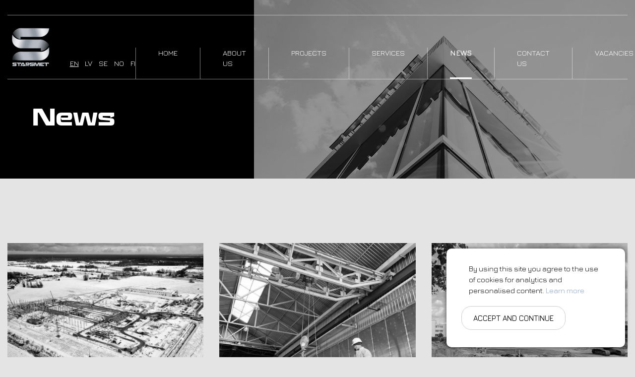

--- FILE ---
content_type: text/html; charset=UTF-8
request_url: https://www.starsmet.com/en/News/4/
body_size: 5954
content:
<!doctype html>
<html lang="en">
<head>
                  <meta property="og:type" content="article">
                <meta property="og:image" content="http://www.starsmet.com/userfiles/news/2022/10/1011788c245a232d29d22652cd85d94bec.jpg">                                <meta property="og:title" content="We have great news!"/>
            
                                <meta property="og:description" content="The kindergarten construction project in Jaunmarupe took 3rd place in the competition Best Building of the Year in Latvia 2021 in the category &quot;Wooden building&quot;.
Our company took part in th..">
                            		<meta property="og:type" content="article">
        		<meta property="og:image" content="http://www.starsmet.com/images/logo-social.png">
        <meta property="og:title" content=" News -  Stars Met"/>
        <meta property="og:description" content="">
		
<title> News -  Stars Met</title>
<meta name="facebook-domain-verification" content="9ld7wpbtzje8jipvxqbf7to98rvb8r" />
<meta charset="UTF-8">
<meta http-equiv="content-type" content="text/html; charset=UTF-8">
<meta http-equiv="Content-Language" content="en"/>
<META name="KEYWORDS" content=""/>
<META name="TITLE" content=" News -  Stars Met"/>
<META name="DESCRIPTION" content=""/>
<meta http-equiv="X-UA-Compatible" content="IE=edge,chrome=1">
<meta name="viewport" content="width=device-width, initial-scale=1">
<meta name="format-detection" content="telephone=no">

<script>
  window.dataLayer = window.dataLayer || [];
  function gtag(){dataLayer.push(arguments);}
  gtag('js', new Date());

  gtag('config', 'G-MHD6K6PKW2');
</script>
<!-- Facebook Pixel Code -->
<script>
!function(f,b,e,v,n,t,s)
{if(f.fbq)return;n=f.fbq=function(){n.callMethod?
n.callMethod.apply(n,arguments):n.queue.push(arguments)};
if(!f._fbq)f._fbq=n;n.push=n;n.loaded=!0;n.version='2.0';
n.queue=[];t=b.createElement(e);t.async=!0;
t.src=v;s=b.getElementsByTagName(e)[0];
s.parentNode.insertBefore(t,s)}(window, document,'script',
'https://connect.facebook.net/en_US/fbevents.js');
fbq('init', '232564762175878');
fbq('track', 'PageView');
</script>
<noscript><img height="1" width="1" style="display:none"
src="https://www.facebook.com/tr?id=232564762175878&ev=PageView&noscript=1"
/></noscript>
<!-- End Facebook Pixel Code -->
<link href="/favicon.png.png" rel="shortcut icon" type="image/x-icon" />
<link rel="stylesheet" href="/feather/feather.min.css">
<!--FONTAWESOME-->
<link rel="stylesheet" href="/fontawesome/fontawesome.min.css">
<!--FONTAWESOME-->
<link rel="stylesheet" href="/build/css/style.min.css?1768363234">
<link rel="stylesheet" href="https://cdnjs.cloudflare.com/ajax/libs/aos/2.3.4/aos.css">


<script src="https://cdnjs.cloudflare.com/ajax/libs/jquery/3.4.1/jquery.min.js"></script>
<script src="https://cdnjs.cloudflare.com/ajax/libs/aos/2.3.4/aos.js"></script>

<!--SLICK-->
<script src="https://cdnjs.cloudflare.com/ajax/libs/slick-carousel/1.6.0/slick.min.js"></script>
<!--SLICK-->

<script src="/modules/sweetalert/dist/sweetalert2.min.js"></script>
<link href="/modules/sweetalert/dist/sweetalert2.min.css" rel="stylesheet" type="text/css">

<script src="https://cdnjs.cloudflare.com/ajax/libs/remodal/1.1.1/remodal.min.js"></script>

<script src="/build/js/stick.js"></script>

<!--<script src="//cdnjs.cloudflare.com/ajax/libs/dropzone/5.7.0/dropzone.min.js"></script>-->

<script src="/build/js/main.js?1768363234"></script>
<meta name="viewport" content="width=device-width, initial-scale=1">



<!-- FANCYBOX -->
<link rel="stylesheet" href="/inc/fancybox/jquery.fancybox.css?1768363234">
<script type="text/javascript"
        src="/inc/fancybox/jquery.fancybox.js?1768363234"></script>
<script type="text/javascript"
        src="/inc/fancybox/jquery.mousewheel-3.0.6.pack.js?1768363234"></script>
<script type="text/javascript"
        src="/inc/fancybox/jquery.fancybox-media.js?1768363234"></script>
<script type="text/javascript"
        src="/inc/fancybox/fancy-init.js?1768363234"></script>
<!-- FANCYBOX -->

<script>
    $(document).ready(function() {
        $(".cookie-window-close").click(function(e) {
            e.preventDefault();
            $.ajax ({
                type: "POST",
                url: "/inc/cookie/cookie.php",
                data: {CLOSED_COOKIE_WINDOW: 1},
                cache: false,
                success: function(data) {
                    $(".cookie-window-block").addClass("closed").addClass("hidden");
                    $('body').removeClass("cookie-enabled");
                }
            });
        });
    });
</script>


  <!-- Google tag (gtag.js) -->
<script async src="https://www.googletagmanager.com/gtag/js?id=AW-11334353180"></script>
<script>
  window.dataLayer = window.dataLayer || [];
  function gtag(){dataLayer.push(arguments);}
  gtag('js', new Date());

  gtag('config', 'AW-11334353180');
</script>
</head>

<body class="inside cookie-enabled">

    <div class="cookie-window-block">
<!--        <a href="#" class="cookie-window-close cookie-window-box" title="--><!--">-->
<!--            <i class="fa fa-close"></i>-->
<!--        </a>-->
        <div class="cookie-window-text">
            <p>By using this site you agree to the use of cookies for analytics and personalised content.&nbsp;<a href="/en/Privacy-Policy">Learn more</a></p>
        </div>
        <a href="#" class="btn btn--ellipse cookie_btn cookie-window-close">Accept and continue</a>
    </div>
    <!-- cookie-window end -->
<div class="page">
    <div class="page__wrapper">
      <header class="header js-header">
    <div class="container">
        <div class="header__wrapper">
            <div class="logo">
                <a href="/en">
                    <img src="/images/starsmet-logo--no-bg.png" alt="">
                </a>
                <div class="lng hide-mobile">
                                <a href="/en/News"
                 hreflang="/en/News" title="English"
                 class="lng__link  active " title="en">en</a>
                          <a href="/lv/Jaunumi"
                 hreflang="/lv/Jaunumi" title="Latviešu"
                 class="lng__link " title="lv">lv</a>
                          <a href="/se/Nyheter"
                 hreflang="/se/Nyheter" title="Svenska"
                 class="lng__link " title="se">se</a>
                          <a href="/no/Nyheter"
                 hreflang="/no/Nyheter" title="Norska"
                 class="lng__link " title="no">no</a>
                          <a href="/fi/Uutiset"
                 hreflang="/fi/Uutiset" title="Suomen kieli"
                 class="lng__link " title="fi">fi</a>
                            </div>
            </div>
            <nav class="nav">
                <div class="nav__wrapper">
                  
              <a class="nav__link " href="/en"
         itemprop="url"
         title="Home"
         data-animate="fade-up"
         data-animate-delay="900">
          <span>Home</span>
      </a>
        
    

        
              <a class="nav__link " href="/en/About-us"
         itemprop="url"
         title="About us"
         data-animate="fade-up"
         data-animate-delay="1100">
          <span>About us</span>
      </a>
        
    

        
              <a class="nav__link " href="/en/Projects"
         itemprop="url"
         title="Projects"
         data-animate="fade-up"
         data-animate-delay="1200">
          <span>Projects</span>
      </a>
        
    

        
              <a class="nav__link " href="/en/Services"
         itemprop="url"
         title="Services"
         data-animate="fade-up"
         data-animate-delay="">
          <span>Services</span>
      </a>
        
    

        
              <a class="nav__link active" href="/en/News"
         itemprop="url"
         title="News"
         data-animate="fade-up"
         data-animate-delay="">
          <span>News</span>
      </a>
        
    

        
              <a class="nav__link " href="/en/Contact-us"
         itemprop="url"
         title="Contact us"
         data-animate="fade-up"
         data-animate-delay="">
          <span>Contact us</span>
      </a>
        
    

        
              <a class="nav__link " href="/en/Vacancies"
         itemprop="url"
         title="Vacancies"
         data-animate="fade-up"
         data-animate-delay="">
          <span>Vacancies</span>
      </a>
        
    

                        </div>
            </nav>
            <a href="#" class="menu__btn js-show-menu"><i></i></a>
        </div>
        <!--/header__wrapper-->
    </div>
</header>

    <div class="intro intro--inner">
    <div class="page__content">
        <div class="container">
            <div class="page__container">
                <div class="page__title" data-aos="fade-down">
                  News                </div>
                <div class="page__text" data-aos="fade-up" data-aos-delay="200"></div>
            </div>
        </div>
        <img class="intro__img" src="/userfiles/38a3663dd82ddcac4f54e63264529028.jpg" alt=" News">
    </div>
    </div>
      
<!--CONTENT-START-->
    <div class="projects projects--opened">
      <div class="container">
        <div class="projects__blocks">

          


  <a href="/en/News/601/The-new-building-factory-in-Adazi" class="project__block"
     data-aos="fade-up" data-aos-delay="200">
    <img class="project__img" src="/userfiles/small/news/2021/10/28b296f1f7cb9741ea71af57ced812b571.jpg">
    <div class="project__name">
      The new building factory in Adazi    </div>
        <div class="project__text">The biscuit and waffle factory will be built soon in Adazi.</div>
  </a>




  <a href="/en/News/593/Metal-structures-to-the-site" class="project__block"
     data-aos="fade-up" data-aos-delay="400">
    <img class="project__img" src="/userfiles/small/news/2021/10/281efccfc123f3c794e5f9495da8210201.jpg">
    <div class="project__name">
      Metal structures to the site    </div>
        <div class="project__text">The last stage of our work is the shipment of metal structures to the site.</div>
  </a>




  <a href="/en/News/586/The-warehouse-quot;Latvijas-Maiznieksquot;" class="project__block"
     data-aos="fade-up" data-aos-delay="600">
    <img class="project__img" src="/userfiles/small/news/2021/10/282f8254466c93785bcb703c2f31e27726.jpg">
    <div class="project__name">
      The warehouse &quot;Latvijas Maiznieks&quot;    </div>
        <div class="project__text">Last summer our company began supplying metal structures for the warehouse &quot;Latvijas Maiznieks&quot;.</div>
  </a>




  <a href="/en/News/579/The-new-Lidl-in-Daugavpils" class="project__block"
     data-aos="fade-up" data-aos-delay="800">
    <img class="project__img" src="/userfiles/small/news/2021/10/283a1be3162af2249c07e65812ade6a18f.jpg">
    <div class="project__name">
      The new Lidl in Daugavpils    </div>
        <div class="project__text">The groundwork of the new Lidl in Daugavpils was laid in autumn 2020.</div>
  </a>




  <a href="/en/News/572/Career-Day-2021" class="project__block"
     data-aos="fade-up" data-aos-delay="1000">
    <img class="project__img" src="/userfiles/small/news/2021/10/28a2d477aa63d9e73dfe04b9ad3e177cfc.jpg">
    <div class="project__name">
      Career Day 2021    </div>
        <div class="project__text">STARS MET took part in the online conference &quot;Career Day 2021&quot;, organized by the Riga Technical University.</div>
  </a>




  <a href="/en/News/565/The-reconstruction-of-the-Museum-of-the-Occupation-of-Latvia" class="project__block"
     data-aos="fade-up" data-aos-delay="1200">
    <img class="project__img" src="/userfiles/small/news/2021/10/28b0ba7d7d8771ad013c365c659f5b6f72.jpg">
    <div class="project__name">
      The reconstruction of the Museum of the Occupation of Latvia    </div>
        <div class="project__text">STARS MET visited the reconstruction of the Museum of the Occupation of Latvia, for which we produced metal structures last year.</div>
  </a>




  <a href="/en/News/558/Today-is-the-most-fond-and-beautiful-day-of-the-year-March-8!" class="project__block"
     data-aos="fade-up" data-aos-delay="1400">
    <img class="project__img" src="/userfiles/small/news/2021/10/287bd2b8cbe4becc737248c636664e5cae.jpg">
    <div class="project__name">
      Today is the most fond and beautiful day of the year - March 8!     </div>
        <div class="project__text">Today is the most fond and beautiful day of the year - March 8!</div>
  </a>




  <a href="/en/News/551/The-reconstruction-of-the-Faculty-of-Construction-and-Engineering-Sciences-at-Riga-Technical-University" class="project__block"
     data-aos="fade-up" data-aos-delay="1600">
    <img class="project__img" src="/userfiles/small/news/2021/10/275e715b740036c2af830e7b25d07c3d2e.jpg">
    <div class="project__name">
      The reconstruction of the Faculty of Construction and Engineering Sciences at Riga Technical University    </div>
        <div class="project__text">STARS MET participates in the reconstruction of the Faculty of Construction and Engineering Sciences at Riga Technical University.</div>
  </a>




  <a href="/en/News/543/The-reconstruction-of-the-New-Riga-Theater" class="project__block"
     data-aos="fade-up" data-aos-delay="1800">
    <img class="project__img" src="/userfiles/small/news/2021/10/27e8cd4b58bd679de00c2043228df16962.jpg">
    <div class="project__name">
      The reconstruction of the New Riga Theater    </div>
        <div class="project__text">Right now, work is underway on the reconstruction of the New Riga Theater, in which STARS MET participates.</div>
  </a>




  <a href="/en/News/537/Congratulations-of-February-23rd!" class="project__block"
     data-aos="fade-up" data-aos-delay="2000">
    <img class="project__img" src="/userfiles/small/news/2021/10/27ce8cee35e5bd2ad44419c7a567379eda.jpg">
    <div class="project__name">
      Congratulations of February 23rd!    </div>
        <div class="project__text">Today in our office there is a joyful atmosphere on the occasion of February 23rd.</div>
  </a>




  <a href="/en/News/529/The-construction-of-an-industrial-building-in-Sjalevad-Sweden" class="project__block"
     data-aos="fade-up" data-aos-delay="2200">
    <img class="project__img" src="/userfiles/small/news/2021/10/27814303e116faf81ed2d58b685854c9ab.png">
    <div class="project__name">
      The construction of an industrial building in Själevad, Sweden    </div>
        <div class="project__text">STARS MET is a company with the image and reputation of a reliable business partner.</div>
  </a>




  <a href="/en/News/522/If-you-choose-STARS-MET-as-a-partner" class="project__block"
     data-aos="fade-up" data-aos-delay="2400">
    <img class="project__img" src="/userfiles/small/news/2021/10/2728fa4280194fb60dc53f376805d7776d.jpg">
    <div class="project__name">
      If you choose STARS MET as a partner    </div>
        <div class="project__text">If you choose STARS MET as a partner, you will receive many guaranteed benefits:</div>
  </a>




  <a href="/en/News/516/The-new-industrial-buildings-in-Daugavpils" class="project__block"
     data-aos="fade-up" data-aos-delay="2600">
    <img class="project__img" src="/userfiles/small/news/2021/10/277d48aacc297a2359956f77af93c47e3d.jpg">
    <div class="project__name">
      The new industrial buildings in Daugavpils    </div>
        <div class="project__text">STARS MET participated in a large project of creation the new industrial buildings in Daugavpils.</div>
  </a>




  <a href="/en/News/509/A-new-LIDL-store-in-Jekabpils" class="project__block"
     data-aos="fade-up" data-aos-delay="2800">
    <img class="project__img" src="/userfiles/small/news/2021/10/27d91f9b2d7486f6368b5d1db806c09f24.png">
    <div class="project__name">
      A new LIDL store in Jekabpils    </div>
        <div class="project__text">A new LIDL store is located in Jekabpils on st. Ledus, 5.</div>
  </a>




  <a href="/en/News/502/Painting-of-steel-structures" class="project__block"
     data-aos="fade-up" data-aos-delay="3000">
    <img class="project__img" src="/userfiles/small/news/2021/10/276b34080cabe7cb6cb8c30560ec009f50.jpg">
    <div class="project__name">
      Painting of steel structures     </div>
        <div class="project__text">Painting of steel structures is one of the last stages of production. STARS MET pays great attention to this process and quality result.</div>
  </a>




  <a href="/en/News/495/The-new-building-of-the-biscuit-and-waffle-factory-in-Adazi" class="project__block"
     data-aos="fade-up" data-aos-delay="3200">
    <img class="project__img" src="/userfiles/small/news/2021/10/2781d65f8dd3b8fc4267448bff3b81b5f9.jpg">
    <div class="project__name">
      The new building of the biscuit and waffle factory in Adazi    </div>
        <div class="project__text">We want to tell you about another order and an interesting project.</div>
  </a>




  <a href="/en/News/487/The-construction-the-secondary-school-on-5-Pils-street-Kraslava" class="project__block"
     data-aos="fade-up" data-aos-delay="3400">
    <img class="project__img" src="/userfiles/small/news/2021/10/272a5702fe6cb9e2ffe061366bd0c5fecf.jpg">
    <div class="project__name">
      The construction the secondary school on 5 Pils street, Kraslava    </div>
        <div class="project__text">We are always pleased to take part in socially significant projects.</div>
  </a>




  <a href="/en/News/479/Renovation-and-improvement-project-of-Rezekne-The-State-Gymnasium-no_1" class="project__block"
     data-aos="fade-up" data-aos-delay="3600">
    <img class="project__img" src="/userfiles/small/news/2021/10/275888af8d7647d7e66fadcace3d38edaa.jpg">
    <div class="project__name">
      Renovation and improvement project of Rezekne The State Gymnasium no.1    </div>
        <div class="project__text">STARS MET is a dynamically developing company opening up to new markets.</div>
  </a>




  <a href="/en/News/380/Kindergarten-in-Jaunmarupe:-construction-process" class="project__block"
     data-aos="fade-up" data-aos-delay="3800">
    <img class="project__img" src="/userfiles/small/news/2021/01/20f1bc413fca14514eb5619e09edc658db.jpg">
    <div class="project__name">
      Kindergarten in Jaunmarupe: construction process    </div>
        <div class="project__text">The construction of a kindergarten in Jaunmarupe is nearing completion. We have delivered over 230 tons of steel structures to the site and are looking forward to the final result.</div>
  </a>




  <a href="/en/News/381/Production-buildings-in-Kraslava-finished-order" class="project__block"
     data-aos="fade-up" data-aos-delay="4000">
    <img class="project__img" src="/userfiles/small/news/2021/01/2056620b6e53e943f05651ed78326b97d3.jpg">
    <div class="project__name">
      Production buildings in Kraslava - finished order    </div>
        <div class="project__text">While many others are just trying to get into the swing after the New Year holidays, we at STARS MET are already in full &quot;combat readiness&quot;.</div>
  </a>



                      <!-- PAGINATOR START -->
            <div class="pagination pagination--rounded text-center">
                              <a class="pagination__item "
                   href="/en/News/1/">1</a>
                                <a class="pagination__item "
                   href="/en/News/2/">2</a>
                                <a class="pagination__item "
                   href="/en/News/3/">3</a>
                                <a class="pagination__item pagination__item--current"
                   href="/en/News/4/">4</a>
                                <a class="pagination__item "
                   href="/en/News/5/">5</a>
                                <a class="pagination__item "
                   href="/en/News/6/">6</a>
                            </div>
            <!-- PAGINATOR END -->

            <!--<ul class="paginator articles-paginator">
                                                            <li><a                                             href="////"></a>
                                </li>
                                                        </ul>-->

            
        </div>
              </div>
    </div>
    <!-- CONTENT END -->

<script>
  $('body').on("submit", '.js-form-vacancy', function (e) {
    e.preventDefault();
    var success = 'alert--green',
            error = 'alert--red';
    var $this = $(this),
            $submit = $this.find(':submit'),
            $alerts = $(".js-alert[data-form=" + $this.data('form') + "]"),
            $spinner = $this.find('.js-form-spinner');

    var formData = new FormData(this);

    $alerts.hide().removeClass(success).removeClass(error).html("");

    $spinner.show();
    $submit.prop("disabled", true);

    $this.find('input, select, textarea').removeClass('error');
    $this.find('.js-input-error-msg').remove();

    $.ajax({
      type: "POST",
      url: "/modules/ajax/send_vacancy_handler.php?lid=10&agree",
      data: formData,
      dataType: 'JSON',
      contentType: false,
      cache: false,
      processData: false,
      success: function (JSON) {
        $spinner.hide();
        $submit.prop("disabled", false);
        if (!JSON['error']) {
          $this.trigger('reset');
          $(".js-alert[data-form=" + $this.data('form') + "][data-group='default']").html(JSON['msg']).addClass(success).show();
        } else {
          $.each(JSON['error_fields'], function (field, msg) {
            if (msg['msg'] === "") {
              $this.find("[name=" + field + "]").addClass(msg['class']);
            } else {
              $this.find("[name=" + field + "]").addClass(msg['class']).after(msg['msg']);
            }
          });
          $.each(JSON['empty_groups'], function (group, msg) {
            $(".js-alert[data-form=" + $this.data('form') + "][data-group=" + group + "]").html(msg).addClass(error).show();
          });
        }
      }
    });
  });
</script>





    </div>
  <footer class="footer">
    <div class="container">
        <!--/footer__wrapper-->
        <div class="footer__line">
            <div class="copy-wrapper">
                © 2016 - 2026 Stars Met.
            </div>
            <a href="//esteriol.com">
                Made by Esteriol
                <img src="/images/esteriol.svg" alt="">
            </a>
        </div>
    </div>
    <!--/container-->
</footer></div>
<!--page-->
<div class="menu">
  <a href="#" class="close__btn js-hide-menu"></a>
    <div class="menu__header">
      <div class="lng">
                      <a href="/en/News"
                 hreflang="/en/News" title="English"
                 class="lng__link  active " title="en">en</a>
                          <a href="/lv/Jaunumi"
                 hreflang="/lv/Jaunumi" title="Latviešu"
                 class="lng__link " title="lv">lv</a>
                          <a href="/se/Nyheter"
                 hreflang="/se/Nyheter" title="Svenska"
                 class="lng__link " title="se">se</a>
                          <a href="/no/Nyheter"
                 hreflang="/no/Nyheter" title="Norska"
                 class="lng__link " title="no">no</a>
                          <a href="/fi/Uutiset"
                 hreflang="/fi/Uutiset" title="Suomen kieli"
                 class="lng__link " title="fi">fi</a>
                  </div>
        <div class="header__actions">
          
              <a class="nav__link " href="/en"
         itemprop="url"
         title="Home"
         data-animate="fade-up"
         data-animate-delay="900">
          <span>Home</span>
      </a>
        
    

        
              <a class="nav__link " href="/en/About-us"
         itemprop="url"
         title="About us"
         data-animate="fade-up"
         data-animate-delay="1100">
          <span>About us</span>
      </a>
        
    

        
              <a class="nav__link " href="/en/Projects"
         itemprop="url"
         title="Projects"
         data-animate="fade-up"
         data-animate-delay="1200">
          <span>Projects</span>
      </a>
        
    

        
              <a class="nav__link " href="/en/Services"
         itemprop="url"
         title="Services"
         data-animate="fade-up"
         data-animate-delay="">
          <span>Services</span>
      </a>
        
    

        
              <a class="nav__link active" href="/en/News"
         itemprop="url"
         title="News"
         data-animate="fade-up"
         data-animate-delay="">
          <span>News</span>
      </a>
        
    

        
              <a class="nav__link " href="/en/Contact-us"
         itemprop="url"
         title="Contact us"
         data-animate="fade-up"
         data-animate-delay="">
          <span>Contact us</span>
      </a>
        
    

        
              <a class="nav__link " href="/en/Vacancies"
         itemprop="url"
         title="Vacancies"
         data-animate="fade-up"
         data-animate-delay="">
          <span>Vacancies</span>
      </a>
        
    

                </div>
    </div>


</div><div class="mask"></div>
</body>
</html>


--- FILE ---
content_type: text/css
request_url: https://www.starsmet.com/feather/feather.min.css
body_size: 1844
content:
@font-face{font-family:'Feather';src:url('../../fonts/Feather.ttf?sdxovp') format('truetype'),url('../../fonts/Feather.woff?sdxovp') format('woff'),url('../../fonts/Feather.svg?sdxovp#Feather') format('svg');font-weight:normal;font-style:normal}[class^="ft-"],[class*=" ft-"]{font-family:'feather' !important;speak:none;font-style:normal;font-weight:normal;font-variant:normal;text-transform:none;line-height:1;-webkit-font-smoothing:antialiased;-moz-osx-font-smoothing:grayscale}.ft-activity:before{content:"\e900"}.ft-airplay:before{content:"\e901"}.ft-alert-circle:before{content:"\e902"}.ft-alert-octagon:before{content:"\e903"}.ft-alert-triangle:before{content:"\e904"}.ft-align-center:before{content:"\e905"}.ft-align-justify:before{content:"\e906"}.ft-align-left:before{content:"\e907"}.ft-align-right:before{content:"\e908"}.ft-anchor:before{content:"\e909"}.ft-aperture:before{content:"\e90a"}.ft-archive:before{content:"\e90b"}.ft-arrow-down:before{content:"\e90c"}.ft-arrow-down-circle:before{content:"\e90d"}.ft-arrow-down-left:before{content:"\e90e"}.ft-arrow-down-right:before{content:"\e90f"}.ft-arrow-left:before{content:"\e910"}.ft-arrow-left-circle:before{content:"\e911"}.ft-arrow-right:before{content:"\e912"}.ft-arrow-right-circle:before{content:"\e913"}.ft-arrow-up:before{content:"\e914"}.ft-arrow-up-circle:before{content:"\e915"}.ft-arrow-up-left:before{content:"\e916"}.ft-arrow-up-right:before{content:"\e917"}.ft-at-sign:before{content:"\e918"}.ft-award:before{content:"\e919"}.ft-bar-chart:before{content:"\e91a"}.ft-bar-chart-2:before{content:"\e91b"}.ft-battery:before{content:"\e91c"}.ft-battery-charging:before{content:"\e91d"}.ft-bell:before{content:"\e91e"}.ft-bell-off:before{content:"\e91f"}.ft-bluetooth:before{content:"\e920"}.ft-bold:before{content:"\e921"}.ft-book:before{content:"\e922"}.ft-book-open:before{content:"\e923"}.ft-bookmark:before{content:"\e924"}.ft-box:before{content:"\e925"}.ft-briefcase:before{content:"\e926"}.ft-calendar:before{content:"\e927"}.ft-camera:before{content:"\e928"}.ft-camera-off:before{content:"\e929"}.ft-cast:before{content:"\e92a"}.ft-check:before{content:"\e92b"}.ft-check-circle:before{content:"\e92c"}.ft-check-square:before{content:"\e92d"}.ft-chevron-down:before{content:"\e92e"}.ft-chevron-left:before{content:"\e92f"}.ft-chevron-right:before{content:"\e930"}.ft-chevron-up:before{content:"\e931"}.ft-chevrons-down:before{content:"\e932"}.ft-chevrons-left:before{content:"\e933"}.ft-chevrons-right:before{content:"\e934"}.ft-chevrons-up:before{content:"\e935"}.ft-chrome:before{content:"\e936"}.ft-circle:before{content:"\e937"}.ft-clipboard:before{content:"\e938"}.ft-clock:before{content:"\e939"}.ft-cloud:before{content:"\e93a"}.ft-cloud-drizzle:before{content:"\e93b"}.ft-cloud-lightning:before{content:"\e93c"}.ft-cloud-off:before{content:"\e93d"}.ft-cloud-rain:before{content:"\e93e"}.ft-cloud-snow:before{content:"\e93f"}.ft-code:before{content:"\e940"}.ft-codepen:before{content:"\e941"}.ft-command:before{content:"\e942"}.ft-compass:before{content:"\e943"}.ft-copy:before{content:"\e944"}.ft-corner-down-left:before{content:"\e945"}.ft-corner-down-right:before{content:"\e946"}.ft-corner-left-down:before{content:"\e947"}.ft-corner-left-up:before{content:"\e948"}.ft-corner-right-down:before{content:"\e949"}.ft-corner-right-up:before{content:"\e94a"}.ft-corner-up-left:before{content:"\e94b"}.ft-corner-up-right:before{content:"\e94c"}.ft-cpu:before{content:"\e94d"}.ft-credit-card:before{content:"\e94e"}.ft-crop:before{content:"\e94f"}.ft-crosshair:before{content:"\e950"}.ft-database:before{content:"\e951"}.ft-delete:before{content:"\e952"}.ft-disc:before{content:"\e953"}.ft-dollar-sign:before{content:"\e954"}.ft-download:before{content:"\e955"}.ft-download-cloud:before{content:"\e956"}.ft-droplet:before{content:"\e957"}.ft-edit:before{content:"\e958"}.ft-edit-2:before{content:"\e959"}.ft-edit-3:before{content:"\e95a"}.ft-external-link:before{content:"\e95b"}.ft-eye:before{content:"\e95c"}.ft-eye-off:before{content:"\e95d"}.ft-facebook:before{content:"\e95e"}.ft-fast-forward:before{content:"\e95f"}.ft-feather:before{content:"\e960"}.ft-file:before{content:"\e961"}.ft-file-minus:before{content:"\e962"}.ft-file-plus:before{content:"\e963"}.ft-file-text:before{content:"\e964"}.ft-film:before{content:"\e965"}.ft-filter:before{content:"\e966"}.ft-flag:before{content:"\e967"}.ft-folder:before{content:"\e968"}.ft-folder-minus:before{content:"\e969"}.ft-folder-plus:before{content:"\e96a"}.ft-gift:before{content:"\e96b"}.ft-git-branch:before{content:"\e96c"}.ft-git-commit:before{content:"\e96d"}.ft-git-merge:before{content:"\e96e"}.ft-git-pull-request:before{content:"\e96f"}.ft-github:before{content:"\e970"}.ft-gitlab:before{content:"\e971"}.ft-globe:before{content:"\e972"}.ft-grid:before{content:"\e973"}.ft-hard-drive:before{content:"\e974"}.ft-hash:before{content:"\e975"}.ft-headphones:before{content:"\e976"}.ft-heart:before{content:"\e977"}.ft-help-circle:before{content:"\e978"}.ft-home:before{content:"\e979"}.ft-image:before{content:"\e97a"}.ft-inbox:before{content:"\e97b"}.ft-info:before{content:"\e97c"}.ft-instagram:before{content:"\e97d"}.ft-italic:before{content:"\e97e"}.ft-layers:before{content:"\e97f"}.ft-layout:before{content:"\e980"}.ft-life-buoy:before{content:"\e981"}.ft-link:before{content:"\e982"}.ft-link-2:before{content:"\e983"}.ft-linkedin:before{content:"\e984"}.ft-list:before{content:"\e985"}.ft-loader:before{content:"\e986"}.ft-lock:before{content:"\e987"}.ft-log-in:before{content:"\e988"}.ft-log-out:before{content:"\e989"}.ft-mail:before{content:"\e98a"}.ft-map:before{content:"\e98b"}.ft-map-pin:before{content:"\e98c"}.ft-maximize:before{content:"\e98d"}.ft-maximize-2:before{content:"\e98e"}.ft-menu:before{content:"\e98f"}.ft-message-circle:before{content:"\e990"}.ft-message-square:before{content:"\e991"}.ft-mic:before{content:"\e992"}.ft-mic-off:before{content:"\e993"}.ft-minimize:before{content:"\e994"}.ft-minimize-2:before{content:"\e995"}.ft-minus:before{content:"\e996"}.ft-minus-circle:before{content:"\e997"}.ft-minus-square:before{content:"\e998"}.ft-monitor:before{content:"\e999"}.ft-moon:before{content:"\e99a"}.ft-more-horizontal:before{content:"\e99b"}.ft-more-vertical:before{content:"\e99c"}.ft-move:before{content:"\e99d"}.ft-music:before{content:"\e99e"}.ft-navigation:before{content:"\e99f"}.ft-navigation-2:before{content:"\e9a0"}.ft-octagon:before{content:"\e9a1"}.ft-package:before{content:"\e9a2"}.ft-paperclip:before{content:"\e9a3"}.ft-pause:before{content:"\e9a4"}.ft-pause-circle:before{content:"\e9a5"}.ft-percent:before{content:"\e9a6"}.ft-phone:before{content:"\e9a7"}.ft-phone-call:before{content:"\e9a8"}.ft-phone-forwarded:before{content:"\e9a9"}.ft-phone-incoming:before{content:"\e9aa"}.ft-phone-missed:before{content:"\e9ab"}.ft-phone-off:before{content:"\e9ac"}.ft-phone-outgoing:before{content:"\e9ad"}.ft-pie-chart:before{content:"\e9ae"}.ft-play:before{content:"\e9af"}.ft-play-circle:before{content:"\e9b0"}.ft-plus:before{content:"\e9b1"}.ft-plus-circle:before{content:"\e9b2"}.ft-plus-square:before{content:"\e9b3"}.ft-pocket:before{content:"\e9b4"}.ft-power:before{content:"\e9b5"}.ft-printer:before{content:"\e9b6"}.ft-radio:before{content:"\e9b7"}.ft-refresh-ccw:before{content:"\e9b8"}.ft-refresh-cw:before{content:"\e9b9"}.ft-repeat:before{content:"\e9ba"}.ft-rewind:before{content:"\e9bb"}.ft-rotate-ccw:before{content:"\e9bc"}.ft-rotate-cw:before{content:"\e9bd"}.ft-rss:before{content:"\e9be"}.ft-save:before{content:"\e9bf"}.ft-scissors:before{content:"\e9c0"}.ft-search:before{content:"\e9c1"}.ft-send:before{content:"\e9c2"}.ft-server:before{content:"\e9c3"}.ft-settings:before{content:"\e9c4"}.ft-share:before{content:"\e9c5"}.ft-share-2:before{content:"\e9c6"}.ft-shield:before{content:"\e9c7"}.ft-shield-off:before{content:"\e9c8"}.ft-shopping-bag:before{content:"\e9c9"}.ft-shopping-cart:before{content:"\e9ca"}.ft-shuffle:before{content:"\e9cb"}.ft-sidebar:before{content:"\e9cc"}.ft-skip-back:before{content:"\e9cd"}.ft-skip-forward:before{content:"\e9ce"}.ft-slack:before{content:"\e9cf"}.ft-slash:before{content:"\e9d0"}.ft-sliders:before{content:"\e9d1"}.ft-smartphone:before{content:"\e9d2"}.ft-speaker:before{content:"\e9d3"}.ft-square:before{content:"\e9d4"}.ft-star:before{content:"\e9d5"}.ft-stop-circle:before{content:"\e9d6"}.ft-sun:before{content:"\e9d7"}.ft-sunrise:before{content:"\e9d8"}.ft-sunset:before{content:"\e9d9"}.ft-tablet:before{content:"\e9da"}.ft-tag:before{content:"\e9db"}.ft-target:before{content:"\e9dc"}.ft-terminal:before{content:"\e9dd"}.ft-thermometer:before{content:"\e9de"}.ft-thumbs-down:before{content:"\e9df"}.ft-thumbs-up:before{content:"\e9e0"}.ft-toggle-left:before{content:"\e9e1"}.ft-toggle-right:before{content:"\e9e2"}.ft-trash:before{content:"\e9e3"}.ft-trash-2:before{content:"\e9e4"}.ft-trending-down:before{content:"\e9e5"}.ft-trending-up:before{content:"\e9e6"}.ft-triangle:before{content:"\e9e7"}.ft-truck:before{content:"\e9e8"}.ft-tv:before{content:"\e9e9"}.ft-twitter:before{content:"\e9ea"}.ft-type:before{content:"\e9eb"}.ft-umbrella:before{content:"\e9ec"}.ft-underline:before{content:"\e9ed"}.ft-unlock:before{content:"\e9ee"}.ft-upload:before{content:"\e9ef"}.ft-upload-cloud:before{content:"\e9f0"}.ft-user:before{content:"\e9f1"}.ft-user-check:before{content:"\e9f2"}.ft-user-minus:before{content:"\e9f3"}.ft-user-plus:before{content:"\e9f4"}.ft-user-x:before{content:"\e9f5"}.ft-users:before{content:"\e9f6"}.ft-video:before{content:"\e9f7"}.ft-video-off:before{content:"\e9f8"}.ft-voicemail:before{content:"\e9f9"}.ft-volume:before{content:"\e9fa"}.ft-volume-1:before{content:"\e9fb"}.ft-volume-2:before{content:"\e9fc"}.ft-volume-x:before{content:"\e9fd"}.ft-watch:before{content:"\e9fe"}.ft-wifi:before{content:"\e9ff"}.ft-wifi-off:before{content:"\ea00"}.ft-wind:before{content:"\ea01"}.ft-x:before{content:"\ea02"}.ft-x-circle:before{content:"\ea03"}.ft-x-square:before{content:"\ea04"}.ft-youtube:before{content:"\ea05"}.ft-zap:before{content:"\ea06"}.ft-zap-off:before{content:"\ea07"}.ft-zoom-in:before{content:"\ea08"}.ft-zoom-out:before{content:"\ea09"}

--- FILE ---
content_type: text/css
request_url: https://www.starsmet.com/build/css/style.min.css?1768363234
body_size: 24235
content:
@charset "UTF-8";
/* 1. Settings
=========================*/
/* 2. Font family
=========================*/
/* 3. Font sizes
=========================*/
/* 4. Colors
=========================*/
/* 39. Tooltips
=========================*/
/* Default */
/* Sizes */
/* Styling */
/* HEADER VARIABLES */
/* Default Buttons
============================*/
/* Outline Buttons
============================*/
/* Inverted Buttons
============================*/
/* Gradient Buttons
============================*/
/* --------------- Font Choice --------------- */
@import url("https://fonts.googleapis.com/css2?family=Jura:wght@300;400;500;600;700&display=swap");
@import url("https://fonts.googleapis.com/css2?family=Rubik:ital,wght@0,300;0,400;0,500;0,700;0,900;1,300;1,400;1,500;1,700;1,900&display=swap");
@import url("https://fonts.googleapis.com/css2?family=Montserrat:ital,wght@0,100;0,200;0,300;0,400;0,500;0,600;0,700;0,800;0,900;1,100;1,200;1,300;1,400;1,500;1,600;1,700;1,800;1,900&family=Rubik:ital,wght@0,300;0,400;0,500;0,700;0,900;1,300;1,400;1,500;1,700;1,900&display=swap");
@font-face {
  font-family: "Recharge";
  src: url("/fonts/607289c3ee5e8f2e5ec3d475c553a0f6.eot");
  /* IE9*/
  src: url("/fonts/607289c3ee5e8f2e5ec3d475c553a0f6.eot?#iefix") format("embedded-opentype"), url("/fonts/607289c3ee5e8f2e5ec3d475c553a0f6.woff2") format("woff2"), url("/fonts/607289c3ee5e8f2e5ec3d475c553a0f6.woff") format("woff"), url("/fonts/607289c3ee5e8f2e5ec3d475c553a0f6.ttf") format("truetype");
  /* chrome firefox opera Safari, Android, iOS 4.2+*/ }

html[lang="ru"] .block__title {
  font-weight: 700; }

html,
body {
  font-size: 16px;
  -webkit-overflow-scrolling: touch; }
  html.fixed,
  body.fixed {
    overflow: hidden;
    touch-action: none; }

body {
  font-family: "Jura", sans-serif;
  line-height: 1.4;
  letter-spacing: 0;
  -webkit-font-smoothing: antialiased;
  -moz-osx-font-smoothing: grayscale;
  margin: 0;
  padding: 0;
  overflow-x: hidden; }
  body.fixed {
    padding-right: 5px;
    overflow: hidden;
    position: fixed;
    width: 100%; }
  body.inside {
    background-color: #e4e4e4; }
    body.inside .news__section {
      padding-top: 0; }
  @media (max-width: 992px) {
    body.fixed {
      padding-right: 0; } }
  body.en {
    font-family: "Jura", sans-serif; }

h1,
h2,
h3,
h4,
h5,
h6,
p {
  margin: 0;
  padding: 0;
  color: inherit;
  font-size: inherit;
  font-weight: inherit; }

a {
  color: #8AA6CE;
  text-decoration: none; }
  a:hover {
    text-decoration: underline; }
  a:focus {
    outline: 0;
    text-decoration: none; }

p {
  margin: 0 0 .5em; }

ul {
  list-style: none;
  margin: 0;
  padding: 0; }

*,
*:before,
*:after {
  box-sizing: border-box; }

::-webkit-scrollbar {
  width: 5px; }

::-webkit-scrollbar-track {
  background: #f1f1f1; }

::-webkit-scrollbar-thumb {
  background: #666666; }

.page {
  min-height: 100vh;
  position: relative;
  overflow: hidden;
  display: flex;
  flex-direction: column;
  justify-content: space-between; }
  @media (max-width: 980px) {
    .page {
      padding-bottom: 0; } }

.mask {
  position: fixed;
  height: 100%;
  background-color: #BC9999;
  z-index: 100;
  left: 0;
  top: 0;
  width: 100%;
  opacity: 0;
  visibility: hidden;
  transition: all .3s ease-in; }
  .mask.active {
    opacity: .4;
    visibility: visible; }

@media (max-width: 992px) {
  .mobile__mask {
    position: fixed;
    height: 100%;
    background-color: rgba(43, 46, 56, 0.9);
    z-index: 15;
    left: 0;
    top: 0;
    width: 100%;
    opacity: 0;
    visibility: hidden;
    transition: all .3s ease-in; }
    .mobile__mask.active {
      opacity: 1;
      visibility: visible; } }

/* Vendor libs

==========================*/
/* Slider */
.slick-loading .slick-list {
  background: #fff "/images/ajax-loader.gif" center center no-repeat; }

/* Arrows */
.slick-prev,
.slick-next {
  display: block;
  height: 20px;
  width: 20px;
  padding: 0;
  line-height: 0;
  font-size: 0;
  cursor: pointer;
  background: transparent;
  color: transparent;
  border: none;
  outline: none;
  position: absolute;
  top: calc(50% - 7px);
  transform: translate(0, -50%); }
  .slick-prev:hover, .slick-prev:focus,
  .slick-next:hover,
  .slick-next:focus {
    outline: none;
    background: transparent;
    color: transparent; }
    .slick-prev:hover:before, .slick-prev:focus:before,
    .slick-next:hover:before,
    .slick-next:focus:before {
      opacity: 1; }
  .slick-prev.slick-disabled:before,
  .slick-next.slick-disabled:before {
    opacity: 0.25; }
  .slick-prev:before,
  .slick-next:before {
    font-family: fontAwesome;
    font-size: 30px;
    line-height: 1;
    color: #808080;
    opacity: 0.75;
    transition: opacity .1s linear; }

.slick-prev {
  left: -25px; }
  .slick-prev:before {
    content: ""; }

.slick-next {
  right: -25px; }
  .slick-next:before {
    content: ""; }

/* Dots */
.slick-dots {
  position: absolute;
  bottom: -35px;
  list-style: none;
  display: block;
  text-align: center;
  padding: 0;
  margin: 0;
  width: 100%; }
  .slick-dots li {
    position: relative;
    display: inline-block;
    height: 20px;
    width: 20px;
    margin: 0 5px;
    padding: 0;
    cursor: pointer; }
    .slick-dots li button {
      border: 0;
      background: transparent;
      display: block;
      height: 20px;
      width: 20px;
      outline: none;
      line-height: 0;
      font-size: 0;
      color: transparent;
      padding: 5px;
      cursor: pointer; }
      .slick-dots li button:hover, .slick-dots li button:focus {
        outline: none; }
        .slick-dots li button:hover:before, .slick-dots li button:focus:before {
          opacity: 1; }
      .slick-dots li button:before {
        position: absolute;
        top: 0;
        left: 0;
        content: "";
        width: 20px;
        height: 20px;
        font-family: fontAwesome;
        font-size: 12px;
        line-height: 20px;
        text-align: center;
        color: #464646;
        opacity: 0.25;
        transition: opacity .1s linear; }
    .slick-dots li.slick-active button:before {
      color: #769FF5;
      opacity: 0.75; }

#js-slider-1 .slick-slide {
  padding: 0; }

#js-slider-2 .slick-slide {
  padding: 0;
  text-align: center; }

#js-slider-2 .slick-current .product__thumbs-item {
  border-color: #FF8D1C; }

/* Slider */
.slick-slider {
  position: relative;
  display: block;
  box-sizing: border-box;
  user-select: none;
  touch-action: pan-y;
  -webkit-tap-highlight-color: transparent; }

.slick-list {
  position: relative;
  overflow: hidden;
  display: block;
  margin: 0 -10px;
  padding: 0; }
  .slick-list:focus {
    outline: none; }
  .slick-list.dragging {
    cursor: pointer;
    cursor: hand; }

.slick-slider .slick-track,
.slick-slider .slick-list {
  transform: translate3d(0, 0, 0); }

.slick-track {
  position: relative;
  left: 0;
  top: 0;
  display: block; }
  .slick-track:before, .slick-track:after {
    content: "";
    display: table; }
  .slick-track:after {
    clear: both; }
  .slick-loading .slick-track {
    visibility: hidden; }

.slick-slide {
  float: left;
  height: 100%;
  min-height: 1px;
  display: none;
  height: auto;
  padding: 0 10px; }
  .slick-slide:focus {
    outline: 0; }
  .slick-slide img {
    display: block; }
  .slick-slide.slick-loading img {
    display: none; }
  .slick-slide.dragging img {
    pointer-events: none; }
  .slick-initialized .slick-slide {
    display: block; }
  .slick-loading .slick-slide {
    visibility: hidden; }
  .slick-vertical .slick-slide {
    display: block;
    height: auto;
    border: 1px solid transparent; }

.slick-arrow.slick-hidden {
  display: none; }

.js-intro-slider .slick-next {
  right: 2rem;
  z-index: 2; }
  .js-intro-slider .slick-next:before {
    color: #000; }

.js-intro-slider .slick-prev {
  left: 2rem;
  z-index: 2; }
  .js-intro-slider .slick-prev:before {
    color: #000; }

/*
 *  Remodal - v1.1.0
 *  Responsive, lightweight, fast, synchronized with CSS animations, fully customizable modal window plugin with declarative configuration and hash tracking.
 *  http://vodkabears.github.io/remodal/
 *
 *  Made by Ilya Makarov
 *  Under MIT License
 */
/* ==========================================================================
   Remodal's necessary styles
   ========================================================================== */
/* Hide scroll bar */
/* 34. Modals
=========================*/
/* Overlay */
/* Animation */
/* Wrapper */
/* Close Btn */
html.remodal-is-locked {
  overflow: hidden;
  -ms-touch-action: none;
  touch-action: none; }
  html.remodal-is-locked body {
    overflow: hidden;
    -ms-touch-action: none;
    touch-action: none; }

/* Anti FOUC */
.remodal,
[data-remodal-id] {
  display: none; }

/* Necessary styles of the overlay */
.remodal-overlay {
  position: fixed;
  z-index: 9999;
  top: -5000px;
  right: -5000px;
  bottom: -5000px;
  left: -5000px;
  display: none; }

/* Necessary styles of the wrapper */
.remodal-wrapper {
  position: fixed;
  z-index: 10000;
  top: 0;
  right: 0;
  bottom: 0;
  left: 0;
  display: none;
  overflow: auto;
  text-align: center;
  -webkit-overflow-scrolling: touch; }

.remodal-wrapper:after {
  display: inline-block;
  height: 100%;
  margin-left: -0.05em;
  content: ""; }

/* Fix iPad, iPhone glitches */
.remodal-overlay,
.remodal-wrapper {
  backface-visibility: hidden; }

/* Necessary styles of the modal dialog */
.remodal {
  position: relative;
  outline: none;
  text-size-adjust: 100%; }

.remodal-is-initialized {
  display: inline-block; }

/* ==========================================================================
   Remodal's default mobile first theme
   ========================================================================== */
/* Default theme styles for the background */
.remodal-bg.remodal-is-opening,
.remodal-bg.remodal-is-opened {
  filter: blur(3px); }

/* Default theme styles of the overlay */
.remodal-overlay {
  background: rgba(43, 46, 56, 0.9); }

.remodal-overlay.remodal-is-opening,
.remodal-overlay.remodal-is-closing {
  animation-duration: 0.3s;
  animation-fill-mode: forwards; }

.remodal-overlay.remodal-is-opening {
  animation-name: remodal-overlay-opening-keyframes; }

.remodal-overlay.remodal-is-closing {
  animation-name: remodal-overlay-closing-keyframes; }

/* Default theme styles of the wrapper */
.remodal-wrapper {
  padding: 0; }

/* Default theme styles of the modal dialog */
.remodal {
  width: 100%;
  margin-bottom: 10px;
  padding: 35px;
  transform: translate3d(0, 0, 0);
  color: #000;
  background-color: #fff; }

.remodal.remodal-is-opening,
.remodal.remodal-is-closing {
  animation-duration: 0.3s;
  animation-fill-mode: forwards; }

.remodal.remodal-is-opening {
  animation-name: remodal-opening-keyframes; }

.remodal.remodal-is-closing {
  animation-name: remodal-closing-keyframes; }

/* Vertical align of the modal dialog */
.remodal,
.remodal-wrapper:after {
  vertical-align: middle; }

/* Close button */
.remodal-close {
  position: absolute;
  top: 2rem;
  right: 2rem;
  display: flex;
  align-items: center;
  justify-content: center;
  overflow: visible;
  width: 1.4rem;
  height: 1.4rem;
  margin: 0;
  padding: 0;
  z-index: 4;
  cursor: pointer;
  transition: color .2s;
  text-decoration: none;
  color: #000;
  border: 0;
  outline: 0;
  background: transparent;
  font-size: 2rem; }
  .remodal-close img {
    max-width: 100%; }
  .remodal-close:hover {
    opacity: .8;
    text-decoration: none; }

.remodal-title {
  margin-bottom: 20px; }

.remodal-body {
  margin-bottom: 20px; }

/* Keyframes
   ========================================================================== */
@-webkit-keyframes remodal-opening-keyframes {
  from {
    transform: scale(1.05);
    opacity: 0; }
  to {
    transform: none;
    opacity: 1; } }

@keyframes remodal-opening-keyframes {
  from {
    transform: scale(1.05);
    opacity: 0; }
  to {
    transform: none;
    opacity: 1; } }

@-webkit-keyframes remodal-closing-keyframes {
  from {
    transform: scale(1);
    opacity: 1; }
  to {
    transform: scale(0.95);
    opacity: 0; } }

@keyframes remodal-closing-keyframes {
  from {
    transform: scale(1);
    opacity: 1; }
  to {
    transform: scale(0.95);
    opacity: 0; } }

@-webkit-keyframes remodal-overlay-opening-keyframes {
  from {
    opacity: 0; }
  to {
    opacity: 1; } }

@keyframes remodal-overlay-opening-keyframes {
  from {
    opacity: 0; }
  to {
    opacity: 1; } }

@-webkit-keyframes remodal-overlay-closing-keyframes {
  from {
    opacity: 1; }
  to {
    opacity: 0; } }

@keyframes remodal-overlay-closing-keyframes {
  from {
    opacity: 1; }
  to {
    opacity: 0; } }

/* Media queries
   ========================================================================== */
@media only screen and (min-width: 641px) {
  .remodal {
    max-width: 700px; } }

/* IE8
   ========================================================================== */
.lt-ie9 .remodal-overlay {
  background: #000; }

.lt-ie9 .remodal {
  width: 700px; }

.remodal {
  border-radius: 0; }
  .remodal--login {
    padding: 0;
    max-width: 520px;
    box-shadow: 0 -14px 40px rgba(0, 60, 113, 0.13); }
  .remodal--vac {
    text-align: left; }
    .remodal--vac .block__title {
      text-align: center; }
    .remodal--vac .label {
      color: #000; }

.remodal__form-wrapper {
  border-radius: 1.8rem;
  overflow: hidden;
  height: 580px;
  transition: all .4s ease; }
  .remodal__form-wrapper.register {
    height: 630px; }

.remodal__title {
  font-family: 'Recharge' ,sans-serif; }

.remodal__form {
  padding: 8rem 2rem 2rem;
  border-radius: 1.8rem;
  background: url("/userfiles/popup_bg.svg") no-repeat top;
  transition: all .4s ease; }
  .remodal__form.active {
    transform: translateY(-550px); }
  .remodal__form form {
    max-width: 310px;
    margin: 0 auto; }
  .remodal__form .input {
    padding: 1rem 1.6rem; }
  .remodal__form .with-img {
    display: flex;
    justify-content: space-between; }

.remodal__title {
  font-size: 1.8rem;
  font-weight: 500;
  margin-bottom: 2rem;
  color: #000; }

/* Import blocks
==========================*/
/* 51. Bootstrap 4 Grid
=========================*/
.container {
  margin-left: auto;
  margin-right: auto;
  padding-left: 15px;
  padding-right: 15px;
  width: 1530px;
  max-width: 100%; }
  @media (min-width: 1040px) {
    .container {
      width: 1410px;
      max-width: 100%; } }
  @media (min-width: 1705px) {
    .container {
      width: 1705px;
      max-width: 100%; } }

.container-fluid {
  margin-left: auto;
  margin-right: auto;
  padding-left: 15px;
  padding-right: 15px; }

.row {
  display: flex;
  flex-wrap: wrap;
  margin-right: -15px;
  margin-left: -15px;
  margin-right: -15px;
  margin-left: -15px; }
  @media (min-width: 560px) {
    .row {
      margin-right: -15px;
      margin-left: -15px; } }
  @media (min-width: 992px) {
    .row {
      margin-right: -15px;
      margin-left: -15px; } }
  @media (min-width: 1040px) {
    .row {
      margin-right: -15px;
      margin-left: -15px; } }

.col-md, .col-md-1, .col-md-2, .col-md-3, .col-md-4, .col-md-5, .col-md-6, .col-md-7, .col-md-8, .col-md-9, .col-md-10, .col-md-11, .col-md-12, .col-lg, .col-lg-1, .col-lg-2, .col-lg-3, .col-lg-4, .col-lg-5, .col-lg-6, .col-lg-7, .col-lg-8, .col-lg-9, .col-lg-10, .col-lg-11, .col-lg-12, .col-xl, .col-xl-1, .col-xl-2, .col-xl-3, .col-xl-4, .col-xl-5, .col-xl-6, .col-xl-7, .col-xl-8, .col-xl-9, .col-xl-10, .col-xl-11, .col-xl-12, .col-xxxl, .col-xxxl-1, .col-xxxl-2, .col-xxxl-3, .col-xxxl-4, .col-xxxl-5, .col-xxxl-6, .col-xxxl-7, .col-xxxl-8, .col-xxxl-9, .col-xxxl-10, .col-xxxl-11, .col-xxxl-12 {
  position: relative;
  min-height: 1px;
  width: 100%;
  padding-right: 15px;
  padding-left: 15px;
  padding-right: 15px;
  padding-left: 15px; }
  @media (min-width: 560px) {
    .col-md, .col-md-1, .col-md-2, .col-md-3, .col-md-4, .col-md-5, .col-md-6, .col-md-7, .col-md-8, .col-md-9, .col-md-10, .col-md-11, .col-md-12, .col-lg, .col-lg-1, .col-lg-2, .col-lg-3, .col-lg-4, .col-lg-5, .col-lg-6, .col-lg-7, .col-lg-8, .col-lg-9, .col-lg-10, .col-lg-11, .col-lg-12, .col-xl, .col-xl-1, .col-xl-2, .col-xl-3, .col-xl-4, .col-xl-5, .col-xl-6, .col-xl-7, .col-xl-8, .col-xl-9, .col-xl-10, .col-xl-11, .col-xl-12, .col-xxxl, .col-xxxl-1, .col-xxxl-2, .col-xxxl-3, .col-xxxl-4, .col-xxxl-5, .col-xxxl-6, .col-xxxl-7, .col-xxxl-8, .col-xxxl-9, .col-xxxl-10, .col-xxxl-11, .col-xxxl-12 {
      padding-right: 15px;
      padding-left: 15px; } }
  @media (min-width: 992px) {
    .col-md, .col-md-1, .col-md-2, .col-md-3, .col-md-4, .col-md-5, .col-md-6, .col-md-7, .col-md-8, .col-md-9, .col-md-10, .col-md-11, .col-md-12, .col-lg, .col-lg-1, .col-lg-2, .col-lg-3, .col-lg-4, .col-lg-5, .col-lg-6, .col-lg-7, .col-lg-8, .col-lg-9, .col-lg-10, .col-lg-11, .col-lg-12, .col-xl, .col-xl-1, .col-xl-2, .col-xl-3, .col-xl-4, .col-xl-5, .col-xl-6, .col-xl-7, .col-xl-8, .col-xl-9, .col-xl-10, .col-xl-11, .col-xl-12, .col-xxxl, .col-xxxl-1, .col-xxxl-2, .col-xxxl-3, .col-xxxl-4, .col-xxxl-5, .col-xxxl-6, .col-xxxl-7, .col-xxxl-8, .col-xxxl-9, .col-xxxl-10, .col-xxxl-11, .col-xxxl-12 {
      padding-right: 15px;
      padding-left: 15px; } }
  @media (min-width: 1040px) {
    .col-md, .col-md-1, .col-md-2, .col-md-3, .col-md-4, .col-md-5, .col-md-6, .col-md-7, .col-md-8, .col-md-9, .col-md-10, .col-md-11, .col-md-12, .col-lg, .col-lg-1, .col-lg-2, .col-lg-3, .col-lg-4, .col-lg-5, .col-lg-6, .col-lg-7, .col-lg-8, .col-lg-9, .col-lg-10, .col-lg-11, .col-lg-12, .col-xl, .col-xl-1, .col-xl-2, .col-xl-3, .col-xl-4, .col-xl-5, .col-xl-6, .col-xl-7, .col-xl-8, .col-xl-9, .col-xl-10, .col-xl-11, .col-xl-12, .col-xxxl, .col-xxxl-1, .col-xxxl-2, .col-xxxl-3, .col-xxxl-4, .col-xxxl-5, .col-xxxl-6, .col-xxxl-7, .col-xxxl-8, .col-xxxl-9, .col-xxxl-10, .col-xxxl-11, .col-xxxl-12 {
      padding-right: 15px;
      padding-left: 15px; } }

@media (min-width: 560px) {
  .col-md {
    flex-basis: 0;
    flex-grow: 1;
    max-width: 100%; }
  .col-md-1 {
    flex: 0 0 8.33333%;
    max-width: 8.33333%; }
  .col-md-2 {
    flex: 0 0 16.66667%;
    max-width: 16.66667%; }
  .col-md-3 {
    flex: 0 0 25%;
    max-width: 25%; }
  .col-md-4 {
    flex: 0 0 33.33333%;
    max-width: 33.33333%; }
  .col-md-5 {
    flex: 0 0 41.66667%;
    max-width: 41.66667%; }
  .col-md-6 {
    flex: 0 0 50%;
    max-width: 50%; }
  .col-md-7 {
    flex: 0 0 58.33333%;
    max-width: 58.33333%; }
  .col-md-8 {
    flex: 0 0 66.66667%;
    max-width: 66.66667%; }
  .col-md-9 {
    flex: 0 0 75%;
    max-width: 75%; }
  .col-md-10 {
    flex: 0 0 83.33333%;
    max-width: 83.33333%; }
  .col-md-11 {
    flex: 0 0 91.66667%;
    max-width: 91.66667%; }
  .col-md-12 {
    flex: 0 0 100%;
    max-width: 100%; }
  .pull-md-0 {
    right: auto; }
  .pull-md-1 {
    right: 8.33333%; }
  .pull-md-2 {
    right: 16.66667%; }
  .pull-md-3 {
    right: 25%; }
  .pull-md-4 {
    right: 33.33333%; }
  .pull-md-5 {
    right: 41.66667%; }
  .pull-md-6 {
    right: 50%; }
  .pull-md-7 {
    right: 58.33333%; }
  .pull-md-8 {
    right: 66.66667%; }
  .pull-md-9 {
    right: 75%; }
  .pull-md-10 {
    right: 83.33333%; }
  .pull-md-11 {
    right: 91.66667%; }
  .pull-md-12 {
    right: 100%; }
  .push-md-0 {
    left: auto; }
  .push-md-1 {
    left: 8.33333%; }
  .push-md-2 {
    left: 16.66667%; }
  .push-md-3 {
    left: 25%; }
  .push-md-4 {
    left: 33.33333%; }
  .push-md-5 {
    left: 41.66667%; }
  .push-md-6 {
    left: 50%; }
  .push-md-7 {
    left: 58.33333%; }
  .push-md-8 {
    left: 66.66667%; }
  .push-md-9 {
    left: 75%; }
  .push-md-10 {
    left: 83.33333%; }
  .push-md-11 {
    left: 91.66667%; }
  .push-md-12 {
    left: 100%; }
  .offset-md-1 {
    margin-left: 8.33333%; }
  .offset-md-2 {
    margin-left: 16.66667%; }
  .offset-md-3 {
    margin-left: 25%; }
  .offset-md-4 {
    margin-left: 33.33333%; }
  .offset-md-5 {
    margin-left: 41.66667%; }
  .offset-md-6 {
    margin-left: 50%; }
  .offset-md-7 {
    margin-left: 58.33333%; }
  .offset-md-8 {
    margin-left: 66.66667%; }
  .offset-md-9 {
    margin-left: 75%; }
  .offset-md-10 {
    margin-left: 83.33333%; }
  .offset-md-11 {
    margin-left: 91.66667%; } }

@media (min-width: 992px) {
  .col-lg {
    flex-basis: 0;
    flex-grow: 1;
    max-width: 100%; }
  .col-lg-1 {
    flex: 0 0 8.33333%;
    max-width: 8.33333%; }
  .col-lg-2 {
    flex: 0 0 16.66667%;
    max-width: 16.66667%; }
  .col-lg-3 {
    flex: 0 0 25%;
    max-width: 25%; }
  .col-lg-4 {
    flex: 0 0 33.33333%;
    max-width: 33.33333%; }
  .col-lg-5 {
    flex: 0 0 41.66667%;
    max-width: 41.66667%; }
  .col-lg-6 {
    flex: 0 0 50%;
    max-width: 50%; }
  .col-lg-7 {
    flex: 0 0 58.33333%;
    max-width: 58.33333%; }
  .col-lg-8 {
    flex: 0 0 66.66667%;
    max-width: 66.66667%; }
  .col-lg-9 {
    flex: 0 0 75%;
    max-width: 75%; }
  .col-lg-10 {
    flex: 0 0 83.33333%;
    max-width: 83.33333%; }
  .col-lg-11 {
    flex: 0 0 91.66667%;
    max-width: 91.66667%; }
  .col-lg-12 {
    flex: 0 0 100%;
    max-width: 100%; }
  .pull-lg-0 {
    right: auto; }
  .pull-lg-1 {
    right: 8.33333%; }
  .pull-lg-2 {
    right: 16.66667%; }
  .pull-lg-3 {
    right: 25%; }
  .pull-lg-4 {
    right: 33.33333%; }
  .pull-lg-5 {
    right: 41.66667%; }
  .pull-lg-6 {
    right: 50%; }
  .pull-lg-7 {
    right: 58.33333%; }
  .pull-lg-8 {
    right: 66.66667%; }
  .pull-lg-9 {
    right: 75%; }
  .pull-lg-10 {
    right: 83.33333%; }
  .pull-lg-11 {
    right: 91.66667%; }
  .pull-lg-12 {
    right: 100%; }
  .push-lg-0 {
    left: auto; }
  .push-lg-1 {
    left: 8.33333%; }
  .push-lg-2 {
    left: 16.66667%; }
  .push-lg-3 {
    left: 25%; }
  .push-lg-4 {
    left: 33.33333%; }
  .push-lg-5 {
    left: 41.66667%; }
  .push-lg-6 {
    left: 50%; }
  .push-lg-7 {
    left: 58.33333%; }
  .push-lg-8 {
    left: 66.66667%; }
  .push-lg-9 {
    left: 75%; }
  .push-lg-10 {
    left: 83.33333%; }
  .push-lg-11 {
    left: 91.66667%; }
  .push-lg-12 {
    left: 100%; }
  .offset-lg-0 {
    margin-left: 0%; }
  .offset-lg-1 {
    margin-left: 8.33333%; }
  .offset-lg-2 {
    margin-left: 16.66667%; }
  .offset-lg-3 {
    margin-left: 25%; }
  .offset-lg-4 {
    margin-left: 33.33333%; }
  .offset-lg-5 {
    margin-left: 41.66667%; }
  .offset-lg-6 {
    margin-left: 50%; }
  .offset-lg-7 {
    margin-left: 58.33333%; }
  .offset-lg-8 {
    margin-left: 66.66667%; }
  .offset-lg-9 {
    margin-left: 75%; }
  .offset-lg-10 {
    margin-left: 83.33333%; }
  .offset-lg-11 {
    margin-left: 91.66667%; } }

@media (min-width: 1040px) {
  .col-xl {
    flex-basis: 0;
    flex-grow: 1;
    max-width: 100%; }
  .col-xl-1 {
    flex: 0 0 8.33333%;
    max-width: 8.33333%; }
  .col-xl-2 {
    flex: 0 0 16.66667%;
    max-width: 16.66667%; }
  .col-xl-3 {
    flex: 0 0 25%;
    max-width: 25%; }
  .col-xl-4 {
    flex: 0 0 33.33333%;
    max-width: 33.33333%; }
  .col-xl-5 {
    flex: 0 0 41.66667%;
    max-width: 41.66667%; }
  .col-xl-6 {
    flex: 0 0 50%;
    max-width: 50%; }
  .col-xl-7 {
    flex: 0 0 58.33333%;
    max-width: 58.33333%; }
  .col-xl-8 {
    flex: 0 0 66.66667%;
    max-width: 66.66667%; }
  .col-xl-9 {
    flex: 0 0 75%;
    max-width: 75%; }
  .col-xl-10 {
    flex: 0 0 83.33333%;
    max-width: 83.33333%; }
  .col-xl-11 {
    flex: 0 0 91.66667%;
    max-width: 91.66667%; }
  .col-xl-12 {
    flex: 0 0 100%;
    max-width: 100%; }
  .pull-xl-0 {
    right: auto; }
  .pull-xl-1 {
    right: 8.33333%; }
  .pull-xl-2 {
    right: 16.66667%; }
  .pull-xl-3 {
    right: 25%; }
  .pull-xl-4 {
    right: 33.33333%; }
  .pull-xl-5 {
    right: 41.66667%; }
  .pull-xl-6 {
    right: 50%; }
  .pull-xl-7 {
    right: 58.33333%; }
  .pull-xl-8 {
    right: 66.66667%; }
  .pull-xl-9 {
    right: 75%; }
  .pull-xl-10 {
    right: 83.33333%; }
  .pull-xl-11 {
    right: 91.66667%; }
  .pull-xl-12 {
    right: 100%; }
  .push-xl-0 {
    left: auto; }
  .push-xl-1 {
    left: 8.33333%; }
  .push-xl-2 {
    left: 16.66667%; }
  .push-xl-3 {
    left: 25%; }
  .push-xl-4 {
    left: 33.33333%; }
  .push-xl-5 {
    left: 41.66667%; }
  .push-xl-6 {
    left: 50%; }
  .push-xl-7 {
    left: 58.33333%; }
  .push-xl-8 {
    left: 66.66667%; }
  .push-xl-9 {
    left: 75%; }
  .push-xl-10 {
    left: 83.33333%; }
  .push-xl-11 {
    left: 91.66667%; }
  .push-xl-12 {
    left: 100%; }
  .offset-xl-0 {
    margin-left: 0%; }
  .offset-xl-1 {
    margin-left: 8.33333%; }
  .offset-xl-2 {
    margin-left: 16.66667%; }
  .offset-xl-3 {
    margin-left: 25%; }
  .offset-xl-4 {
    margin-left: 33.33333%; }
  .offset-xl-5 {
    margin-left: 41.66667%; }
  .offset-xl-6 {
    margin-left: 50%; }
  .offset-xl-7 {
    margin-left: 58.33333%; }
  .offset-xl-8 {
    margin-left: 66.66667%; }
  .offset-xl-9 {
    margin-left: 75%; }
  .offset-xl-10 {
    margin-left: 83.33333%; }
  .offset-xl-11 {
    margin-left: 91.66667%; } }

@media (min-width: 1705px) {
  .col-xxxl {
    flex-basis: 0;
    flex-grow: 1;
    max-width: 100%; }
  .col-xxxl-1 {
    flex: 0 0 8.33333%;
    max-width: 8.33333%; }
  .col-xxxl-2 {
    flex: 0 0 16.66667%;
    max-width: 16.66667%; }
  .col-xxxl-3 {
    flex: 0 0 25%;
    max-width: 25%; }
  .col-xxxl-4 {
    flex: 0 0 33.33333%;
    max-width: 33.33333%; }
  .col-xxxl-5 {
    flex: 0 0 41.66667%;
    max-width: 41.66667%; }
  .col-xxxl-6 {
    flex: 0 0 50%;
    max-width: 50%; }
  .col-xxxl-7 {
    flex: 0 0 58.33333%;
    max-width: 58.33333%; }
  .col-xxxl-8 {
    flex: 0 0 66.66667%;
    max-width: 66.66667%; }
  .col-xxxl-9 {
    flex: 0 0 75%;
    max-width: 75%; }
  .col-xxxl-10 {
    flex: 0 0 83.33333%;
    max-width: 83.33333%; }
  .col-xxxl-11 {
    flex: 0 0 91.66667%;
    max-width: 91.66667%; }
  .col-xxxl-12 {
    flex: 0 0 100%;
    max-width: 100%; }
  .pull-xxxl-0 {
    right: auto; }
  .pull-xxxl-1 {
    right: 8.33333%; }
  .pull-xxxl-2 {
    right: 16.66667%; }
  .pull-xxxl-3 {
    right: 25%; }
  .pull-xxxl-4 {
    right: 33.33333%; }
  .pull-xxxl-5 {
    right: 41.66667%; }
  .pull-xxxl-6 {
    right: 50%; }
  .pull-xxxl-7 {
    right: 58.33333%; }
  .pull-xxxl-8 {
    right: 66.66667%; }
  .pull-xxxl-9 {
    right: 75%; }
  .pull-xxxl-10 {
    right: 83.33333%; }
  .pull-xxxl-11 {
    right: 91.66667%; }
  .pull-xxxl-12 {
    right: 100%; }
  .push-xxxl-0 {
    left: auto; }
  .push-xxxl-1 {
    left: 8.33333%; }
  .push-xxxl-2 {
    left: 16.66667%; }
  .push-xxxl-3 {
    left: 25%; }
  .push-xxxl-4 {
    left: 33.33333%; }
  .push-xxxl-5 {
    left: 41.66667%; }
  .push-xxxl-6 {
    left: 50%; }
  .push-xxxl-7 {
    left: 58.33333%; }
  .push-xxxl-8 {
    left: 66.66667%; }
  .push-xxxl-9 {
    left: 75%; }
  .push-xxxl-10 {
    left: 83.33333%; }
  .push-xxxl-11 {
    left: 91.66667%; }
  .push-xxxl-12 {
    left: 100%; }
  .offset-xxxl-0 {
    margin-left: 0%; }
  .offset-xxxl-1 {
    margin-left: 8.33333%; }
  .offset-xxxl-2 {
    margin-left: 16.66667%; }
  .offset-xxxl-3 {
    margin-left: 25%; }
  .offset-xxxl-4 {
    margin-left: 33.33333%; }
  .offset-xxxl-5 {
    margin-left: 41.66667%; }
  .offset-xxxl-6 {
    margin-left: 50%; }
  .offset-xxxl-7 {
    margin-left: 58.33333%; }
  .offset-xxxl-8 {
    margin-left: 66.66667%; }
  .offset-xxxl-9 {
    margin-left: 75%; }
  .offset-xxxl-10 {
    margin-left: 83.33333%; }
  .offset-xxxl-11 {
    margin-left: 91.66667%; } }

.error__page {
  display: flex;
  align-items: center;
  height: 300px;
  justify-content: center;
  flex-direction: column;
  line-height: 1;
  text-align: center; }

.error__title {
  font-size: 3rem;
  color: #000;
  font-family: 'Recharge', sans-serif;
  margin-bottom: 1rem; }

.error__subtitle {
  margin-bottom: 1rem;
  font-size: 2rem; }

.error__text {
  color: #000;
  font-size: 1.2rem;
  margin-bottom: 1.5rem; }

.tv-404-animation {
  height: 100vh;
  padding: 100px 0;
  display: flex;
  align-items: center;
  background: #FF8D1C;
  background: linear-gradient(to right, #4d5464 0, #252a36 100%);
  position: relative; }

.not__found-img {
  width: 100%;
  max-width: 100%;
  height: 450px;
  margin: 0 auto;
  display: block;
  transform-origin: 50% 100%;
  -moz-transform-origin: 50% 100%;
  animation: appear 1s 1;
  animation-timing-function: cubic-bezier(0.63, 0.09, 0.3, 1.43);
  animation-fill-mode: forwards;
  transform: scale(0); }

.moving-svg {
  transform: rotate(-90deg);
  -webkit-transform: rotate(-90deg);
  -moz-transform: rotate(-90deg);
  -o-transform: rotate(-90deg); }

.not__found-img #service1, .not__found-img #service2, .not__found-img #service3, .not__found-img #service4, .not__found-img #service5, .not__found-img #service6, .not__found-img #service7, .not__found-img #service8 {
  -webkit-transform-origin: 50% 100%;
  transform-origin: 50% 100%;
  -moz-transform-origin: 50% 100%;
  -webkit-animation: appear 3s infinite;
  animation: appear 3s infinite;
  -webkit-animation-timing-function: cubic-bezier(0.63, 0.09, 0.3, 1.43);
  animation-timing-function: cubic-bezier(0.63, 0.09, 0.3, 1.43);
  -webkit-animation-fill-mode: forwards;
  animation-fill-mode: forwards;
  -webkit-transform: scale(0);
  transform: scale(0); }

.not__found-img #service2 {
  -webkit-animation-delay: 0.3s;
  animation-delay: 0.3s; }

.not__found-img #service3 {
  -webkit-animation-delay: 0.6s;
  animation-delay: 0.6s; }

.not__found-img #service4 {
  -webkit-animation-delay: 0.9s;
  animation-delay: 0.9s; }

.not__found-img #service5 {
  -webkit-animation-delay: 1.2s;
  animation-delay: 1.2s; }

.not__found-img #service6 {
  -webkit-animation-delay: 1.5s;
  animation-delay: 1.5s; }

.not__found-img #service7 {
  -webkit-animation-delay: 1.8s;
  animation-delay: 1.8s; }

.not__found-img #service8 {
  -webkit-animation-delay: 2.1s;
  animation-delay: 2.1s; }

/*Keyframes*/
@-webkit-keyframes appear {
  0% {
    -webkit-transform: scaleX(0) scaleY(0) translateY(0);
    transform: scaleX(0) scaleY(0) translateY(0); }
  70% {
    -webkit-transform: scaleX(0.7) scaleY(0.7) translateY(0);
    transform: scaleX(0.7) scaleY(0.7) translateY(0); }
  80% {
    -webkit-transform: scaleX(0.9) scaleY(0.5) translateY(5px);
    transform: scaleX(0.9) scaleY(0.5) translateY(5px); }
  100% {
    -webkit-transform: scaleX(1) scaleY(1) translateY(0);
    transform: scaleX(1) scaleY(1) translateY(0); } }

@keyframes appear {
  0% {
    -webkit-transform: scaleX(0) scaleY(0) translateY(0);
    transform: scaleX(0) scaleY(0) translateY(0); }
  70% {
    -webkit-transform: scaleX(0.7) scaleY(0.7) translateY(0);
    transform: scaleX(0.7) scaleY(0.7) translateY(0); }
  80% {
    -webkit-transform: scaleX(0.9) scaleY(0.5) translateY(5px);
    transform: scaleX(0.9) scaleY(0.5) translateY(5px); }
  100% {
    -webkit-transform: scaleX(1) scaleY(1) translateY(0);
    transform: scaleX(1) scaleY(1) translateY(0); } }

.closed__page {
  height: 100vh;
  display: flex;
  justify-content: center;
  align-items: center;
  flex-direction: column;
  perspective: 1000px; }

.closed__container {
  width: 400px;
  height: 300px;
  margin: 0 auto;
  position: relative;
  transform: scale(1) rotateZ(7deg) rotateY(14deg);
  transform-origin: center 12px;
  animation: 2s init, 0.7s aa 1s, 3s ab 1.7s infinite; }

@keyframes aa {
  0% {
    transform: scale(1); }
  100% {
    transform: scale(1) rotateZ(7deg) rotateY(14deg); } }

@keyframes ab {
  0% {
    transform: rotateZ(7deg) rotateY(14deg); }
  50% {
    transform: rotateZ(-7deg) rotateY(-14deg); }
  100% {
    transform: rotateZ(7deg) rotateY(14deg); } }

.closed__box {
  font-size: 1.6em;
  font-weight: bold;
  text-align: center;
  background: #FF8D1C;
  width: 100%;
  height: 200px;
  position: absolute;
  bottom: 0;
  border-radius: 20px;
  text-shadow: 0 2px #FF8D1C;
  color: #fff;
  display: flex;
  justify-content: center;
  align-items: center; }

.rope {
  width: 150px;
  height: 150px;
  border: solid 5px #464646;
  border-bottom: none;
  border-right: none;
  position: absolute;
  top: 38px;
  left: 122px;
  transform: rotatez(45deg); }

.pin {
  width: 25px;
  height: 25px;
  position: absolute;
  border-radius: 25px;
  background: #000; }
  .pin--first {
    top: 0;
    left: 187px; }
  .pin--second {
    top: 110px;
    left: 80px; }
  .pin--third {
    top: 110px;
    right: 80px; }

@keyframes init {
  from {
    transform: scale(0); }
  to {
    transform: scale(1); } }

/* Sticker */
.sticker {
  position: relative;
  display: block;
  font-weight: 700;
  background-color: #fcf59b;
  border-radius: 0px 10px 250px / 0 200px 55px 250px;
  -webkit-box-shadow: -3px 5px 12px 0 rgba(0, 0, 0, 0.3);
  -moz-box-shadow: -3px 5px 12px 0 rgba(0, 0, 0, 0.3);
  box-shadow: -3px 5px 12px 0 rgba(0, 0, 0, 0.3);
  margin-bottom: 1em; }
  .sticker:before {
    content: '';
    display: block;
    position: absolute;
    z-index: -1;
    width: 90%;
    height: 20px;
    -webkit-box-shadow: 3px 17px 6px rgba(0, 0, 0, 0.3);
    -moz-box-shadow: 3px 17px 6px rgba(0, 0, 0, 0.3);
    box-shadow: 3px 17px 6px rgba(0, 0, 0, 0.3);
    bottom: 15px;
    right: 5px;
    -ms-transform: skew(-10deg, 2deg);
    -webkit-transform: skew(-10deg, 2deg);
    transform: skew(-10deg, 2deg); }
  .sticker:after {
    content: '';
    display: block;
    position: absolute;
    width: 0;
    height: 0;
    right: 8px;
    bottom: 1px;
    border-top: 10px solid #9ca63d;
    border-right: 10px solid transparent;
    -webkit-transform: skew(-55deg, 10deg);
    transform: skew(-55deg, 10deg); }

/* Text on the sticker*/
.sticker__text {
  text-align: center;
  display: block;
  padding: 1em;
  font-size: 1.3em;
  color: #000; }

.header {
  top: 0;
  left: 0;
  width: 100%;
  transition: all .2s ease;
  z-index: 20;
  position: absolute; }
  .header.fixed {
    transform: translateY(-30px);
    position: fixed;
    background-color: #283943; }
    .header.fixed .header__wrapper {
      border-top: none;
      margin-top: 0;
      align-items: flex-end;
      border-bottom: 0; }

.header__wrapper {
  margin-top: 30px;
  width: 100%;
  height: 130px;
  display: flex;
  align-items: center;
  justify-content: space-between;
  border-top: 1px solid rgba(255, 255, 255, 0.5);
  border-bottom: 1px solid rgba(255, 255, 255, 0.5); }

.logo {
  display: flex;
  align-items: flex-end; }
  .logo a {
    display: flex;
    flex-direction: column;
    color: #fff;
    text-transform: uppercase;
    line-height: 1; }
    .logo a:hover {
      text-decoration: none; }
    .logo a span {
      font-size: 26px;
      font-weight: 900;
      color: #fff; }
    .logo a img {
      height: 6rem; }

.nav {
  height: 100%;
  display: flex;
  align-items: flex-end; }

.mobile__nav {
  display: none; }

.nav__wrapper {
  display: flex; }

.nav__link {
  color: #fff;
  font-size: 15px;
  text-transform: uppercase;
  transition: all .2s ease;
  padding: 0 45px;
  border-left: 1px solid rgba(255, 255, 255, 0.5);
  display: flex;
  flex-direction: column; }
  .nav__link:hover {
    text-decoration: none; }
  .nav__link span {
    height: 100%;
    margin-bottom: 18px; }
  .nav__link::after {
    content: '';
    border-bottom: 3px solid #fff;
    opacity: 0; }
  .nav__link.active span {
    font-weight: 900; }
  .nav__link.active::after {
    opacity: 1; }
  .nav__link:hover::after {
    opacity: 1; }

.lng {
  position: relative;
  text-transform: uppercase;
  z-index: 2;
  display: flex;
  justify-content: center;
  margin-bottom: .5rem;
  margin-left: 2rem; }
  .lng:hover .lng__list {
    transform: translate(-50%, 0);
    opacity: 1;
    visibility: visible; }

.lng__link {
  position: relative;
  margin-right: .8rem;
  color: #fff;
  font-size: 15px; }
  .lng__link:last-child {
    margin-right: 0; }
  .lng__link.active {
    text-decoration: underline; }

.lng__list {
  padding: .6rem;
  position: absolute;
  top: 100%;
  left: 50%;
  opacity: 0;
  visibility: hidden;
  transform: translate(-50%, 1rem);
  background-color: #fff;
  box-shadow: 0 0 0.4rem rgba(0, 0, 0, 0.3);
  transition: all .2s ease; }

.lng__list-link {
  color: #000; }

/* 7. Switcher
=========================*/
/* Before element */
/* After element */
/* Outline */
/* Thin */
/* Label */
.switcher__input {
  opacity: 0;
  position: absolute;
  /* Default */ }
  .switcher__input:checked + .switcher__label:after {
    transform: translate(-5rem, -50%); }
  .switcher__input:checked + .switcher__label .no {
    color: #333; }
  .switcher__input:checked + .switcher__label .yes {
    color: #fff; }

.switcher__label {
  width: 10rem;
  height: 50px;
  padding: 0 1.6rem 0 1.3rem;
  border-radius: 2.2rem;
  border: 1px solid #8AA6CE;
  display: flex;
  align-items: center;
  justify-content: space-between;
  position: relative;
  font-size: 1.2rem;
  cursor: pointer;
  line-height: 1;
  user-select: none; }
  .switcher__label:after {
    content: '';
    position: absolute;
    top: 50%;
    transform: translateY(-50%);
    width: 4rem;
    height: 40px;
    right: .4rem;
    background-color: #8AA6CE;
    border-radius: 2.2rem;
    transition: transform .2s ease; }
  .switcher__label span {
    color: #333;
    position: relative;
    z-index: 2;
    transition: color .2s ease; }
  .switcher__label .no {
    color: #fff; }

.switcher__text {
  display: inline-block;
  vertical-align: middle; }

/* 8. Checkbox
=========================*/
/* Disabled */
/* Error */
.checkbox {
  display: block;
  margin-bottom: 5px;
  line-height: 1; }
  .checkbox--inline {
    display: inline-block;
    vertical-align: top;
    margin-right: 5px; }

.checkbox__input {
  display: none; }
  .checkbox__input:checked + .checkbox__label {
    color: #000; }
    .checkbox__input:checked + .checkbox__label--not-active {
      user-select: auto;
      color: #464646; }
      .checkbox__input:checked + .checkbox__label--not-active:before {
        border-color: #6c6c6c; }
      .checkbox__input:checked + .checkbox__label--not-active:after {
        opacity: 0; }
      .checkbox__input:checked + .checkbox__label--not-active:hover {
        cursor: pointer; }
  .checkbox__input:checked + .checkbox__label:before {
    background-color: #000;
    border-color: #000; }
  .checkbox__input:checked + .checkbox__label:after {
    opacity: 1; }
  .checkbox__input:checked + .checkbox__label:hover:after {
    color: #fff;
    opacity: 1; }
  .checkbox__input.error + .checkbox__label {
    color: #F0033B; }
    .checkbox__input.error + .checkbox__label:before {
      border-color: #F0033B; }

.checkbox__label {
  display: inline-block;
  vertical-align: top;
  padding-left: 26px;
  cursor: pointer;
  font-size: 1rem;
  line-height: 16px;
  color: #000;
  user-select: none;
  position: relative; }
  .checkbox__label:before {
    content: "";
    display: block;
    width: 16px;
    height: 16px;
    border: 1px solid #464646;
    background-color: #fff;
    border-radius: 3px;
    position: absolute;
    top: 0;
    left: 0;
    z-index: 1;
    transition: border-color .1s linear; }
  .checkbox__label:after {
    content: "";
    display: block;
    font-family: FontAwesome;
    font-size: .8rem;
    line-height: 1;
    color: #fff;
    position: absolute;
    top: 2px;
    left: 2px;
    z-index: 1;
    opacity: 0;
    transition: opacity .1s linear, color .1s linear; }
  .checkbox__label:hover:not(.checkbox__label--disabled):after {
    color: #464646;
    opacity: 0.3; }
  .checkbox__label--error {
    color: #F0033B; }
    .checkbox__label--error:before {
      border-color: #F0033B; }
  .checkbox__label--disabled {
    color: #464646; }
    .checkbox__label--disabled:before {
      border-color: #6c6c6c; }
    .checkbox__label--disabled:hover {
      cursor: not-allowed; }
  .checkbox__label--not-active {
    user-select: auto;
    color: #464646; }
    .checkbox__label--not-active:before {
      border-color: #6c6c6c; }
    .checkbox__label--not-active:after {
      opacity: 0; }
    .checkbox__label--not-active:hover {
      cursor: pointer; }
  .checkbox__label span {
    color: #464646; }

/* 9. Radio Buttons
=========================*/
/* Disabled */
/* Error */
.radio {
  display: block;
  margin-bottom: 5px; }
  .radio--inline {
    display: inline-block;
    vertical-align: top;
    margin-right: 5px; }

.radio__input {
  display: none; }
  .radio__input:checked + .radio__label {
    color: #000; }
    .radio__input:checked + .radio__label--disabled {
      color: #464646; }
  .radio__input:checked + .radio__label:before {
    border-color: #1437CC; }
  .radio__input:checked + .radio__label:after {
    opacity: 1;
    background-color: #1437CC; }
  .radio__input:checked + .radio__label:hover:after {
    opacity: 1; }
  .radio__input:checked + .radio__label--not-active {
    user-select: auto;
    color: #464646; }
    .radio__input:checked + .radio__label--not-active:before {
      border-color: #6c6c6c; }
    .radio__input:checked + .radio__label--not-active:after {
      opacity: 1;
      background-color: #464646; }
    .radio__input:checked + .radio__label--not-active:hover {
      cursor: auto; }
  .radio__input--square:checked + .radio__label--square:before {
    content: "\f00c"; }
  .radio__input--square:checked + .radio__label--text {
    border-color: #8AA6CE; }
  .radio__input--square:checked + .radio__label--square {
    border-color: #8AA6CE; }
  .radio__input--cart:checked + .radio__label--cart {
    border-color: #3EACFF !important; }

.radio__label {
  display: inline-block;
  vertical-align: top;
  padding-left: 30px;
  cursor: pointer;
  font-size: 1em;
  line-height: 20px;
  color: #000;
  user-select: none;
  border-radius: 5px;
  position: relative;
  transition: color .1s linear; }
  .radio__label:before {
    content: "";
    display: block;
    width: 20px;
    height: 20px;
    border: 1px solid #464646;
    background-color: #fff;
    border-radius: 50%;
    position: absolute;
    top: 0;
    left: 0;
    z-index: 1;
    transition: border-color .1s linear; }
  .radio__label:after {
    content: "";
    display: block;
    width: 14px;
    height: 14px;
    background-color: #464646;
    border-radius: 50%;
    opacity: 0;
    position: absolute;
    top: 3px;
    left: 3px;
    z-index: 1;
    transition: background-color .1s linear, opacity .1s linear; }
  .radio__label:hover:not(.radio__label--disabled):after {
    opacity: 0.5; }
  .radio__label--error {
    color: #F0033B; }
    .radio__label--error:before {
      border-color: #F0033B; }
  .radio__label--disabled {
    color: #464646; }
    .radio__label--disabled:before {
      border-color: #6c6c6c; }
    .radio__label--disabled:hover {
      cursor: not-allowed; }
  .radio__label--not-active {
    user-select: auto;
    color: #464646; }
    .radio__label--not-active:before {
      border-color: #6c6c6c; }
    .radio__label--not-active:after {
      opacity: 0; }
    .radio__label--not-active:hover {
      cursor: pointer; }
  .radio__label--square {
    min-width: 75px;
    height: 40px;
    padding-left: 0;
    transition: all .1s ease;
    border: 2px solid #333; }
    .radio__label--square:hover {
      border-color: #8AA6CE; }
      .radio__label--square:hover:before {
        content: '\f00c';
        opacity: .4; }
    .radio__label--square:after {
      display: none; }
    .radio__label--square:before {
      content: '';
      margin: auto;
      border-radius: 0;
      font-family: FontAwesome;
      font-size: 16px;
      z-index: 4;
      color: #fff;
      border: 0;
      background-color: transparent;
      top: 0;
      right: 0;
      bottom: 0;
      left: 0; }
  .radio__label--text {
    padding: 10px 3px;
    background-color: #fff;
    color: #333;
    border: 2px solid #333;
    transition: all .1s ease; }
    .radio__label--text:hover {
      border-color: #8AA6CE; }
    .radio__label--text:before {
      display: none; }
    .radio__label--text .radio__span {
      width: auto;
      height: auto;
      text-align: center; }
  .radio__label--cart {
    padding: 0;
    display: block;
    border: 1px solid #ddd;
    transition: all .1s ease-in;
    text-align: center;
    border-radius: 0; }
    .radio__label--cart:before {
      display: none; }
    .radio__label--cart:after {
      display: none; }
    .radio__label--cart .radio__label-img,
    .radio__label--cart .radio__label-time {
      display: block;
      margin-bottom: 10px; }
    .radio__label--cart .radio__label-cost {
      display: block;
      margin-bottom: 10px;
      color: #3EACFF;
      font-weight: 600;
      font-size: 1.3em; }
    .radio__label--cart img {
      max-width: 100%;
      display: block;
      margin: 0 auto 10px;
      max-height: 45px; }

.radio__span {
  display: block;
  width: inherit;
  height: 100%;
  position: relative;
  z-index: 3;
  background-repeat: no-repeat;
  background-position: center;
  background-size: cover; }
  .radio__span--text {
    background-color: #fff;
    color: #fff; }

.radio__label-img {
  display: block;
  padding: 10px;
  border-bottom: 1px solid #ddd; }

.about {
  height: 100vh;
  background-color: #fff; }

.about__wrapper {
  position: relative;
  padding: 160px 0; }
  @media (max-width: 992px) {
    .about__wrapper {
      padding: 160px 0 0; } }

.about__container {
  display: flex;
  justify-content: space-between; }
  @media (max-width: 992px) {
    .about__container {
      display: block;
      text-align: center; }
      .about__container .relative {
        display: block;
        margin: 0 auto 100px; } }

.about__block {
  border: 1px solid #e3ac53;
  border-bottom-color: transparent;
  position: relative;
  padding: 30px;
  max-width: 290px;
  margin-bottom: 40px;
  min-height: 200px;
  z-index: 2; }
  .about__block .img {
    margin: 0 auto 0; }
  .about__block:before, .about__block:after {
    content: '';
    position: absolute;
    bottom: 0;
    width: 45px;
    background-color: #e3ac53;
    height: 1px; }
  .about__block:before {
    left: 0; }
  .about__block:after {
    right: 0; }
  @media (max-width: 992px) {
    .about__block {
      margin: 0 auto 30px; } }

.about__block-img {
  height: 120px;
  margin-bottom: 25px;
  position: relative;
  z-index: 2; }

.about__block-text {
  max-width: 185px;
  margin: 0 auto -52px;
  color: #fff;
  font-size: 24px;
  line-height: 24px;
  display: block;
  position: relative;
  text-align: center;
  z-index: 2; }

.about__block-info {
  color: #fff;
  font-size: 18px;
  font-weight: 400;
  text-align: center;
  line-height: 24px;
  max-width: 290px;
  z-index: 2;
  position: relative; }
  @media (max-width: 992px) {
    .about__block-info {
      margin: 0 auto; } }

.relative {
  position: relative;
  z-index: 2; }

.about__block-bg {
  position: absolute;
  z-index: 1;
  top: -80px;
  left: 60px;
  pointer-events: none; }
  @media (max-width: 992px) {
    .about__block-bg {
      left: calc(50% + 27px);
      transform: translateX(-50%); } }

.services {
  padding: 130px 0 130px;
  background-color: #fff; }

.services__wrapper {
  display: flex;
  align-items: center;
  height: 100%; }

.services__container {
  display: flex;
  justify-content: space-between;
  position: relative; }

.services__title {
  font-family: "Montserrat", sans-serif;
  color: #000;
  font-size: 22px;
  font-weight: 700; }

.services__text {
  font-size: 18px;
  font-weight: 400;
  margin-bottom: 35px;
  color: #000;
  opacity: .7; }

.services__descr {
  color: #fff;
  position: relative;
  z-index: 2;
  text-align: center;
  transition: all .2s ease; }

.services__grid {
  display: flex;
  position: relative;
  margin: 0 -1rem;
  flex-wrap: wrap; }

.services__block {
  padding: 45px 50px 0;
  border: 1px solid #000;
  opacity: .5;
  transition: all .1s linear;
  background-position: center;
  background-repeat: no-repeat;
  background-size: cover; }
  .services__block:hover {
    text-decoration: none;
    opacity: 1; }
    .services__block:hover .services__title {
      color: #000; }

.services__see {
  width: 20%;
  padding: 0 1rem;
  display: flex; }

.services__see-projects {
  display: flex;
  width: 100%;
  height: 24rem;
  padding: 0 1rem 2rem;
  align-items: center;
  justify-content: flex-end;
  flex-direction: column;
  transition: background-color .1s linear;
  background-color: #283943;
  position: relative;
  background-position: center;
  background-repeat: no-repeat;
  background-size: cover;
  overflow: hidden; }
  .services__see-projects:hover {
    text-decoration: none; }
    .services__see-projects:hover .services__descr {
      opacity: 1;
      visibility: visible; }
    .services__see-projects:hover .services__title {
      color: #fff; }
    .services__see-projects:hover .services__content {
      padding-top: 1.5rem;
      transform: translateY(-20rem); }

.service__block:hover {
  text-decoration: none;
  opacity: 1; }
  .service__block:hover .services__title {
    color: #000; }

.services__content {
  padding: 1rem;
  width: 100%;
  position: absolute;
  top: 20rem;
  height: 24rem;
  left: 0;
  transition: all .2s ease;
  background-color: #283943; }

.services__title {
  margin-bottom: 1rem;
  font-family: "Montserrat", sans-serif;
  color: #fff;
  font-size: 22px;
  font-weight: 500;
  position: relative;
  text-align: center;
  z-index: 2;
  transition: all .2s ease; }

.projects {
  padding: 130px 0 130px;
  background-color: #000; }
  .projects--opened {
    background-color: transparent; }
    .projects--opened .project__img {
      max-width: 100%;
      height: auto; }
    .projects--opened .projects__blocks {
      margin: 0 -1rem;
      height: auto;
      flex-wrap: wrap; }
    .projects--opened .project__block {
      width: 33.33333%;
      padding: 0 1rem;
      margin: 0 0 4rem;
      transition: all .4s ease; }
      .projects--opened .project__block:hover img {
        filter: none; }
      .projects--opened .project__block:hover .project__name {
        transform: translateX(1rem); }
      .projects--opened .project__block:hover .project__text {
        transform: translateX(1rem); }
      .projects--opened .project__block:hover .project__date {
        transform: translateX(1rem); }
      .projects--opened .project__block img {
        filter: grayscale(100%);
        transition: all .6s ease;
        height: 310px;
        width: 100%;
        object-fit: cover; }
    .projects--opened .project__name {
      color: #000;
      font-weight: 700;
      transition: all .4s ease; }
    .projects--opened .project__text {
      color: #000;
      font-weight: 400;
      transition: all .4s ease; }
    .projects--opened .project__date {
      color: #000;
      font-weight: 400;
      transition: all .4s ease;
      margin-top: -.8rem;
      margin-bottom: .4rem; }
  .projects .action__link {
    color: #fff; }

.projects__wrapper {
  display: flex;
  align-items: center;
  height: 100%; }

.projects__container {
  display: flex;
  position: relative; }

.projects__info {
  width: 20%;
  flex: 0 0 20%;
  margin: 0 100px 0 50px;
  padding-top: 45px; }
  .projects__info .block__title {
    color: #fff; }
  .projects__info .block__text {
    color: #fff; }

.projects__title {
  font-family: "Montserrat", sans-serif;
  margin-bottom: 30px;
  color: #fff;
  font-size: 24px; }

.projects__text {
  margin-bottom: 35px;
  font-size: 18px;
  font-weight: 300;
  color: #fff;
  opacity: .7; }

.projects__blocks {
  height: 100%;
  display: flex; }

.project__block {
  margin-right: 50px;
  color: #fff; }
  .project__block:hover {
    text-decoration: none; }
  .project__block .btn {
    font-weight: 700;
    margin-top: 2rem; }

.project__img {
  height: 410px;
  width: 710px;
  margin-bottom: 25px;
  object-fit: cover; }

.project__name {
  margin-bottom: 15px;
  font-family: "Montserrat", sans-serif;
  font-weight: 500;
  font-size: 24px; }

.project__text {
  font-family: "Montserrat", sans-serif;
  font-weight: 300; }

.certificates {
  padding: 3rem 0;
  background-color: #000; }
  .certificates .block__title {
    color: #fff; }

.certificate__slider .slick-arrow {
  z-index: 3; }

.certificate__slider .slick-prev {
  left: 2rem; }

.certificate__slider .slick-next {
  right: 2rem; }

.certificate__slider .slick-dots li.slick-active button:before {
  opacity: 1; }

.certificate__slider .slick-dots li button:before {
  color: #fff;
  opacity: .7; }

.certificate__img {
  max-width: 100%;
  height: 30rem;
  display: block;
  margin: 0 auto;
  object-fit: cover; }

.vacancies__wrapper {
  padding-top: 4rem;
  padding-bottom: 4rem;
  display: flex;
  margin: 0 -2rem; }
  .vacancies__wrapper.align-bottom {
    align-items: flex-end; }

.vacancies__block {
  width: 50%;
  padding: 0 2rem; }
  .vacancies__block:last-child {
    padding-bottom: 2.7rem; }
  .vacancies__block .page__text {
    margin-top: 0; }
  .vacancies__block .label {
    color: #000;
    display: block;
    margin-bottom: .4rem;
    font-size: 1rem; }
  .vacancies__block .input::placeholder, .vacancies__block .textarea::placeholder {
    color: #3e3e3e;
    opacity: .9; }

.vacancies__img {
  width: 100%;
  object-fit: cover; }

/* 11. Buttons
=========================*/
/* Sizes */
/* Styling */
.btn {
  display: inline-flex;
  padding: 0 2.6rem;
  margin-bottom: 5px;
  text-decoration: none;
  border: 0;
  align-items: center;
  justify-content: center;
  height: 3rem;
  background-color: #c4c4c4;
  color: #000;
  font-family: inherit;
  font-size: .8rem;
  line-height: 1;
  text-align: center;
  cursor: pointer;
  position: relative;
  transition: background-color .1s linear, color .1s linear, border-color .1s linear;
  border-radius: .2rem;
  text-transform: uppercase;
  font-weight: 500;
  /* Colors */
  /* Outline */
  /* Inverted Outline */
  /* Vertical Gradient */
  /* Vertical Gradient */
  /* Vertical Gradient */
  /* Vertical Gradient */
  /* Vertical Gradient */
  /* Vertical Gradient */
  /* Vertical Gradient */
  /* Vertical Gradient */
  /* Vertical Gradient */
  /* Vertical Gradient */
  /* Vertical Gradient */
  /* Vertical Gradient */
  /* Vertical Gradient */
  /* Vertical Gradient */
  /* Vertical Gradient */
  /* Vertical Gradient */
  /* Vertical Gradient */
  /* Vertical Gradient */
  /* Vertical Gradient */
  /* Vertical Gradient */
  /* Horizontal Gradient */
  /* Vertical Gradient */
  /* Vertical Gradient */
  /* Vertical Gradient */
  /* Vertical Gradient */
  /* Vertical Gradient */
  /* Vertical Gradient */
  /* Vertical Gradient */
  /* Vertical Gradient */
  /* Vertical Gradient */
  /* Vertical Gradient */
  /* Vertical Gradient */
  /* Vertical Gradient */
  /* Vertical Gradient */
  /* Vertical Gradient */
  /* Vertical Gradient */
  /* Vertical Gradient */
  /* Vertical Gradient */
  /* Vertical Gradient */
  /* Vertical Gradient */
  /* Sizes */
  /* Styling */ }
  .btn:hover, .btn:focus {
    text-decoration: none; }
  .btn:focus {
    background-color: #bcbcbc;
    outline: 0; }
  .btn:hover {
    background-color: #b7b7b7; }
  .btn:active {
    background-color: #b2b2b2; }
  .btn--gray {
    background-color: #464646;
    color: #fff; }
    .btn--gray:focus {
      background-color: #3e3e3e; }
    .btn--gray:hover {
      background-color: #393939; }
    .btn--gray:active {
      background-color: #343434; }
  .btn--dark-blue {
    background-color: #1437CC;
    color: #fff; }
    .btn--dark-blue:focus {
      background-color: #1333be; }
    .btn--dark-blue:hover {
      background-color: #1231b5; }
    .btn--dark-blue:active {
      background-color: #112eab; }
  .btn--red {
    background-color: #F0033B;
    color: #fff; }
    .btn--red:focus {
      background-color: #e10337; }
    .btn--red:hover {
      background-color: #d70335; }
    .btn--red:active {
      background-color: #cd0332; }
  .btn--rblack {
    background-color: #000;
    color: #fff; }
    .btn--rblack:focus {
      background-color: black; }
    .btn--rblack:hover {
      background-color: black; }
    .btn--rblack:active {
      background-color: black; }
  .btn--white {
    background-color: #fff;
    color: #000; }
    .btn--white:focus {
      background-color: #f7f7f7; }
    .btn--white:hover {
      background-color: #f2f2f2; }
    .btn--white:active {
      background-color: #ededed; }
  .btn--pink {
    background-color: #EBDDDD;
    color: #000; }
    .btn--pink:focus {
      background-color: #e5d3d3; }
    .btn--pink:hover {
      background-color: #e2cdcd; }
    .btn--pink:active {
      background-color: #dec7c7; }
  .btn--deep-pink {
    background-color: #DCC9C3;
    color: #000; }
    .btn--deep-pink:focus {
      background-color: #d6c0b9; }
    .btn--deep-pink:hover {
      background-color: #d3bbb3; }
    .btn--deep-pink:active {
      background-color: #cfb5ac; }
  .btn--purple {
    background-color: #A08CA7;
    color: #fff; }
    .btn--purple:focus {
      background-color: #9983a0; }
    .btn--purple:hover {
      background-color: #947e9c; }
    .btn--purple:active {
      background-color: #8f7898; }
  .btn--deep-purple {
    background-color: #673ab7;
    color: #fff; }
    .btn--deep-purple:focus {
      background-color: #6036ab; }
    .btn--deep-purple:hover {
      background-color: #5c34a4; }
    .btn--deep-purple:active {
      background-color: #58319c; }
  .btn--dark-pink {
    background-color: #BC9999;
    color: #000; }
    .btn--dark-pink:focus {
      background-color: #b69090; }
    .btn--dark-pink:hover {
      background-color: #b28a8a; }
    .btn--dark-pink:active {
      background-color: #ae8383; }
  .btn--blue {
    background-color: #8AA6CE;
    color: #000; }
    .btn--blue:focus {
      background-color: #7f9ec9; }
    .btn--blue:hover {
      background-color: #7898c6; }
    .btn--blue:active {
      background-color: #7193c3; }
  .btn--main {
    background-color: #000;
    color: #fff; }
    .btn--main:focus {
      background-color: black; }
    .btn--main:hover {
      background-color: black; }
    .btn--main:active {
      background-color: black; }
  .btn--dark-gray {
    background-color: #4B4B4B;
    color: #fff; }
    .btn--dark-gray:focus {
      background-color: #434343; }
    .btn--dark-gray:hover {
      background-color: #3e3e3e; }
    .btn--dark-gray:active {
      background-color: #393939; }
  .btn--green {
    background-color: #7FD340;
    color: #fff; }
    .btn--green:focus {
      background-color: #77d034; }
    .btn--green:hover {
      background-color: #72cb2f; }
    .btn--green:active {
      background-color: #6dc22d; }
  .btn--yellow {
    background-color: #C9C897;
    color: #000; }
    .btn--yellow:focus {
      background-color: #c4c38d; }
    .btn--yellow:hover {
      background-color: #c0bf86; }
    .btn--yellow:active {
      background-color: #bdbc80; }
  .btn--brown {
    background-color: #94816C;
    color: #fff; }
    .btn--brown:focus {
      background-color: #8b7965; }
    .btn--brown:hover {
      background-color: #857461; }
    .btn--brown:active {
      background-color: #7f6f5d; }
  .btn--black {
    background-color: #000;
    color: #fff; }
    .btn--black:focus {
      background-color: black; }
    .btn--black:hover {
      background-color: black; }
    .btn--black:active {
      background-color: black; }
  .btn--gray {
    background-color: #464646;
    color: #fff; }
    .btn--gray:focus {
      background-color: #3e3e3e; }
    .btn--gray:hover {
      background-color: #393939; }
    .btn--gray:active {
      background-color: #343434; }
  .btn--peach {
    background-color: #916868;
    color: #fff; }
    .btn--peach:focus {
      background-color: #886262; }
    .btn--peach:hover {
      background-color: #825d5d; }
    .btn--peach:active {
      background-color: #7c5959; }
  .btn--o-gray {
    background-color: transparent;
    border: 1px solid #464646;
    color: #464646; }
    .btn--o-gray:focus {
      background-color: transparent;
      color: #464646;
      border-color: #414141; }
    .btn--o-gray:hover {
      border-color: #464646;
      background-color: #464646;
      color: #fff; }
    .btn--o-gray:active {
      border-color: #3e3e3e;
      background-color: #3e3e3e; }
  .btn--o-dark-blue {
    background-color: transparent;
    border: 1px solid #1437CC;
    color: #1437CC; }
    .btn--o-dark-blue:focus {
      background-color: transparent;
      color: #1437CC;
      border-color: #1334c3; }
    .btn--o-dark-blue:hover {
      border-color: #1437CC;
      background-color: #1437CC;
      color: #fff; }
    .btn--o-dark-blue:active {
      border-color: #1333be;
      background-color: #1333be; }
  .btn--o-red {
    background-color: transparent;
    border: 1px solid #F0033B;
    color: #F0033B; }
    .btn--o-red:focus {
      background-color: transparent;
      color: #F0033B;
      border-color: #e60339; }
    .btn--o-red:hover {
      border-color: #F0033B;
      background-color: #F0033B;
      color: #fff; }
    .btn--o-red:active {
      border-color: #e10337;
      background-color: #e10337; }
  .btn--o-rblack {
    background-color: transparent;
    border: 1px solid #000;
    color: #000; }
    .btn--o-rblack:focus {
      background-color: transparent;
      color: #000;
      border-color: black; }
    .btn--o-rblack:hover {
      border-color: #000;
      background-color: #000;
      color: #fff; }
    .btn--o-rblack:active {
      border-color: black;
      background-color: black; }
  .btn--o-white {
    background-color: transparent;
    border: 1px solid #fff;
    color: #fff; }
    .btn--o-white:focus {
      background-color: transparent;
      color: #fff;
      border-color: #fafafa; }
    .btn--o-white:hover {
      border-color: #fff;
      background-color: #fff;
      color: #000; }
    .btn--o-white:active {
      border-color: #f7f7f7;
      background-color: #f7f7f7; }
  .btn--o-pink {
    background-color: transparent;
    border: 1px solid #EBDDDD;
    color: #EBDDDD; }
    .btn--o-pink:focus {
      background-color: transparent;
      color: #EBDDDD;
      border-color: #e7d7d7; }
    .btn--o-pink:hover {
      border-color: #EBDDDD;
      background-color: #EBDDDD;
      color: #000; }
    .btn--o-pink:active {
      border-color: #e5d3d3;
      background-color: #e5d3d3; }
  .btn--o-deep-pink {
    background-color: transparent;
    border: 1px solid #DCC9C3;
    color: #DCC9C3; }
    .btn--o-deep-pink:focus {
      background-color: transparent;
      color: #DCC9C3;
      border-color: #d8c3bd; }
    .btn--o-deep-pink:hover {
      border-color: #DCC9C3;
      background-color: #DCC9C3;
      color: #000; }
    .btn--o-deep-pink:active {
      border-color: #d6c0b9;
      background-color: #d6c0b9; }
  .btn--o-purple {
    background-color: transparent;
    border: 1px solid #A08CA7;
    color: #A08CA7; }
    .btn--o-purple:focus {
      background-color: transparent;
      color: #A08CA7;
      border-color: #9b86a3; }
    .btn--o-purple:hover {
      border-color: #A08CA7;
      background-color: #A08CA7;
      color: #fff; }
    .btn--o-purple:active {
      border-color: #9983a0;
      background-color: #9983a0; }
  .btn--o-deep-purple {
    background-color: transparent;
    border: 1px solid #673ab7;
    color: #673ab7; }
    .btn--o-deep-purple:focus {
      background-color: transparent;
      color: #673ab7;
      border-color: #6338af; }
    .btn--o-deep-purple:hover {
      border-color: #673ab7;
      background-color: #673ab7;
      color: #fff; }
    .btn--o-deep-purple:active {
      border-color: #6036ab;
      background-color: #6036ab; }
  .btn--o-dark-pink {
    background-color: transparent;
    border: 1px solid #BC9999;
    color: #BC9999; }
    .btn--o-dark-pink:focus {
      background-color: transparent;
      color: #BC9999;
      border-color: #b89393; }
    .btn--o-dark-pink:hover {
      border-color: #BC9999;
      background-color: #BC9999;
      color: #000; }
    .btn--o-dark-pink:active {
      border-color: #b69090;
      background-color: #b69090; }
  .btn--o-blue {
    background-color: transparent;
    border: 1px solid #8AA6CE;
    color: #8AA6CE; }
    .btn--o-blue:focus {
      background-color: transparent;
      color: #8AA6CE;
      border-color: #83a1cb; }
    .btn--o-blue:hover {
      border-color: #8AA6CE;
      background-color: #8AA6CE;
      color: #000; }
    .btn--o-blue:active {
      border-color: #7f9ec9;
      background-color: #7f9ec9; }
  .btn--o-main {
    background-color: transparent;
    border: 1px solid #000;
    color: #000; }
    .btn--o-main:focus {
      background-color: transparent;
      color: #000;
      border-color: black; }
    .btn--o-main:hover {
      border-color: #000;
      background-color: #000;
      color: #fff; }
    .btn--o-main:active {
      border-color: black;
      background-color: black; }
  .btn--o-dark-gray {
    background-color: transparent;
    border: 1px solid #4B4B4B;
    color: #4B4B4B; }
    .btn--o-dark-gray:focus {
      background-color: transparent;
      color: #4B4B4B;
      border-color: #464646; }
    .btn--o-dark-gray:hover {
      border-color: #4B4B4B;
      background-color: #4B4B4B;
      color: #fff; }
    .btn--o-dark-gray:active {
      border-color: #434343;
      background-color: #434343; }
  .btn--o-green {
    background-color: transparent;
    border: 1px solid #7FD340;
    color: #7FD340; }
    .btn--o-green:focus {
      background-color: transparent;
      color: #7FD340;
      border-color: #79d138; }
    .btn--o-green:hover {
      border-color: #7FD340;
      background-color: #7FD340;
      color: #fff; }
    .btn--o-green:active {
      border-color: #77d034;
      background-color: #77d034; }
  .btn--o-yellow {
    background-color: transparent;
    border: 1px solid #C9C897;
    color: #C9C897; }
    .btn--o-yellow:focus {
      background-color: transparent;
      color: #C9C897;
      border-color: #c6c490; }
    .btn--o-yellow:hover {
      border-color: #C9C897;
      background-color: #C9C897;
      color: #000; }
    .btn--o-yellow:active {
      border-color: #c4c38d;
      background-color: #c4c38d; }
  .btn--o-brown {
    background-color: transparent;
    border: 1px solid #94816C;
    color: #94816C; }
    .btn--o-brown:focus {
      background-color: transparent;
      color: #94816C;
      border-color: #8e7c68; }
    .btn--o-brown:hover {
      border-color: #94816C;
      background-color: #94816C;
      color: #fff; }
    .btn--o-brown:active {
      border-color: #8b7965;
      background-color: #8b7965; }
  .btn--o-black {
    background-color: transparent;
    border: 1px solid #000;
    color: #000; }
    .btn--o-black:focus {
      background-color: transparent;
      color: #000;
      border-color: black; }
    .btn--o-black:hover {
      border-color: #000;
      background-color: #000;
      color: #fff; }
    .btn--o-black:active {
      border-color: black;
      background-color: black; }
  .btn--o-gray {
    background-color: transparent;
    border: 1px solid #464646;
    color: #464646; }
    .btn--o-gray:focus {
      background-color: transparent;
      color: #464646;
      border-color: #414141; }
    .btn--o-gray:hover {
      border-color: #464646;
      background-color: #464646;
      color: #fff; }
    .btn--o-gray:active {
      border-color: #3e3e3e;
      background-color: #3e3e3e; }
  .btn--o-peach {
    background-color: transparent;
    border: 1px solid #916868;
    color: #916868; }
    .btn--o-peach:focus {
      background-color: transparent;
      color: #916868;
      border-color: #8b6464; }
    .btn--o-peach:hover {
      border-color: #916868;
      background-color: #916868;
      color: #fff; }
    .btn--o-peach:active {
      border-color: #886262;
      background-color: #886262; }
  .btn--i-gray {
    background-color: transparent;
    border: 1px solid #464646;
    color: #fff; }
    .btn--i-gray:focus {
      background-color: transparent;
      color: #464646;
      border-color: #414141; }
    .btn--i-gray:hover {
      border-color: #464646;
      background-color: transparent;
      color: #464646; }
    .btn--i-gray:active {
      border-color: #3e3e3e;
      background-color: transparent; }
  .btn--i-dark-blue {
    background-color: transparent;
    border: 1px solid #464646;
    color: #fff; }
    .btn--i-dark-blue:focus {
      background-color: transparent;
      color: #1437CC;
      border-color: #1334c3; }
    .btn--i-dark-blue:hover {
      border-color: #1437CC;
      background-color: transparent;
      color: #1437CC; }
    .btn--i-dark-blue:active {
      border-color: #1333be;
      background-color: transparent; }
  .btn--i-red {
    background-color: transparent;
    border: 1px solid #464646;
    color: #fff; }
    .btn--i-red:focus {
      background-color: transparent;
      color: #F0033B;
      border-color: #e60339; }
    .btn--i-red:hover {
      border-color: #F0033B;
      background-color: transparent;
      color: #F0033B; }
    .btn--i-red:active {
      border-color: #e10337;
      background-color: transparent; }
  .btn--i-rblack {
    background-color: transparent;
    border: 1px solid #464646;
    color: #fff; }
    .btn--i-rblack:focus {
      background-color: transparent;
      color: #000;
      border-color: black; }
    .btn--i-rblack:hover {
      border-color: #000;
      background-color: transparent;
      color: #000; }
    .btn--i-rblack:active {
      border-color: black;
      background-color: transparent; }
  .btn--i-white {
    background-color: transparent;
    border: 1px solid #464646;
    color: #fff; }
    .btn--i-white:focus {
      background-color: transparent;
      color: #fff;
      border-color: #fafafa; }
    .btn--i-white:hover {
      border-color: #fff;
      background-color: transparent;
      color: #fff; }
    .btn--i-white:active {
      border-color: #f7f7f7;
      background-color: transparent; }
  .btn--i-pink {
    background-color: transparent;
    border: 1px solid #464646;
    color: #fff; }
    .btn--i-pink:focus {
      background-color: transparent;
      color: #EBDDDD;
      border-color: #e7d7d7; }
    .btn--i-pink:hover {
      border-color: #EBDDDD;
      background-color: transparent;
      color: #EBDDDD; }
    .btn--i-pink:active {
      border-color: #e5d3d3;
      background-color: transparent; }
  .btn--i-deep-pink {
    background-color: transparent;
    border: 1px solid #464646;
    color: #fff; }
    .btn--i-deep-pink:focus {
      background-color: transparent;
      color: #DCC9C3;
      border-color: #d8c3bd; }
    .btn--i-deep-pink:hover {
      border-color: #DCC9C3;
      background-color: transparent;
      color: #DCC9C3; }
    .btn--i-deep-pink:active {
      border-color: #d6c0b9;
      background-color: transparent; }
  .btn--i-purple {
    background-color: transparent;
    border: 1px solid #464646;
    color: #fff; }
    .btn--i-purple:focus {
      background-color: transparent;
      color: #A08CA7;
      border-color: #9b86a3; }
    .btn--i-purple:hover {
      border-color: #A08CA7;
      background-color: transparent;
      color: #A08CA7; }
    .btn--i-purple:active {
      border-color: #9983a0;
      background-color: transparent; }
  .btn--i-deep-purple {
    background-color: transparent;
    border: 1px solid #464646;
    color: #fff; }
    .btn--i-deep-purple:focus {
      background-color: transparent;
      color: #673ab7;
      border-color: #6338af; }
    .btn--i-deep-purple:hover {
      border-color: #673ab7;
      background-color: transparent;
      color: #673ab7; }
    .btn--i-deep-purple:active {
      border-color: #6036ab;
      background-color: transparent; }
  .btn--i-dark-pink {
    background-color: transparent;
    border: 1px solid #464646;
    color: #fff; }
    .btn--i-dark-pink:focus {
      background-color: transparent;
      color: #BC9999;
      border-color: #b89393; }
    .btn--i-dark-pink:hover {
      border-color: #BC9999;
      background-color: transparent;
      color: #BC9999; }
    .btn--i-dark-pink:active {
      border-color: #b69090;
      background-color: transparent; }
  .btn--i-blue {
    background-color: transparent;
    border: 1px solid #464646;
    color: #fff; }
    .btn--i-blue:focus {
      background-color: transparent;
      color: #8AA6CE;
      border-color: #83a1cb; }
    .btn--i-blue:hover {
      border-color: #8AA6CE;
      background-color: transparent;
      color: #8AA6CE; }
    .btn--i-blue:active {
      border-color: #7f9ec9;
      background-color: transparent; }
  .btn--i-main {
    background-color: transparent;
    border: 1px solid #464646;
    color: #fff; }
    .btn--i-main:focus {
      background-color: transparent;
      color: #000;
      border-color: black; }
    .btn--i-main:hover {
      border-color: #000;
      background-color: transparent;
      color: #000; }
    .btn--i-main:active {
      border-color: black;
      background-color: transparent; }
  .btn--i-dark-gray {
    background-color: transparent;
    border: 1px solid #464646;
    color: #fff; }
    .btn--i-dark-gray:focus {
      background-color: transparent;
      color: #4B4B4B;
      border-color: #464646; }
    .btn--i-dark-gray:hover {
      border-color: #4B4B4B;
      background-color: transparent;
      color: #4B4B4B; }
    .btn--i-dark-gray:active {
      border-color: #434343;
      background-color: transparent; }
  .btn--i-green {
    background-color: transparent;
    border: 1px solid #464646;
    color: #fff; }
    .btn--i-green:focus {
      background-color: transparent;
      color: #7FD340;
      border-color: #79d138; }
    .btn--i-green:hover {
      border-color: #7FD340;
      background-color: transparent;
      color: #7FD340; }
    .btn--i-green:active {
      border-color: #77d034;
      background-color: transparent; }
  .btn--i-yellow {
    background-color: transparent;
    border: 1px solid #464646;
    color: #fff; }
    .btn--i-yellow:focus {
      background-color: transparent;
      color: #C9C897;
      border-color: #c6c490; }
    .btn--i-yellow:hover {
      border-color: #C9C897;
      background-color: transparent;
      color: #C9C897; }
    .btn--i-yellow:active {
      border-color: #c4c38d;
      background-color: transparent; }
  .btn--i-brown {
    background-color: transparent;
    border: 1px solid #464646;
    color: #fff; }
    .btn--i-brown:focus {
      background-color: transparent;
      color: #94816C;
      border-color: #8e7c68; }
    .btn--i-brown:hover {
      border-color: #94816C;
      background-color: transparent;
      color: #94816C; }
    .btn--i-brown:active {
      border-color: #8b7965;
      background-color: transparent; }
  .btn--i-black {
    background-color: transparent;
    border: 1px solid #464646;
    color: #fff; }
    .btn--i-black:focus {
      background-color: transparent;
      color: #000;
      border-color: black; }
    .btn--i-black:hover {
      border-color: #000;
      background-color: transparent;
      color: #000; }
    .btn--i-black:active {
      border-color: black;
      background-color: transparent; }
  .btn--i-gray {
    background-color: transparent;
    border: 1px solid #464646;
    color: #fff; }
    .btn--i-gray:focus {
      background-color: transparent;
      color: #464646;
      border-color: #414141; }
    .btn--i-gray:hover {
      border-color: #464646;
      background-color: transparent;
      color: #464646; }
    .btn--i-gray:active {
      border-color: #3e3e3e;
      background-color: transparent; }
  .btn--i-peach {
    background-color: transparent;
    border: 1px solid #464646;
    color: #fff; }
    .btn--i-peach:focus {
      background-color: transparent;
      color: #916868;
      border-color: #8b6464; }
    .btn--i-peach:hover {
      border-color: #916868;
      background-color: transparent;
      color: #916868; }
    .btn--i-peach:active {
      border-color: #886262;
      background-color: transparent; }
  .btn--vg-gray {
    background: #535353;
    background: linear-gradient(to bottom, #535353 0%, #202020 100%);
    filter: progid:DXImageTransform.Microsoft.gradient(startColorstr='#535353', endColorstr='#202020', GradientType=0);
    color: #fff;
    transition: opacity .2s linear; }
    .btn--vg-gray:focus, .btn--vg-gray:hover {
      opacity: .9; }
    .btn--vg-gray:active {
      opacity: .8; }
  .btn--vg-dark-blue {
    background: #163de3;
    background: linear-gradient(to bottom, #163de3 0%, #0d2486 100%);
    filter: progid:DXImageTransform.Microsoft.gradient(startColorstr='#163de3', endColorstr='#0d2486', GradientType=0);
    color: #fff;
    transition: opacity .2s linear; }
    .btn--vg-dark-blue:focus, .btn--vg-dark-blue:hover {
      opacity: .9; }
    .btn--vg-dark-blue:active {
      opacity: .8; }
  .btn--vg-red {
    background: #fc1048;
    background: linear-gradient(to bottom, #fc1048 0%, #a40228 100%);
    filter: progid:DXImageTransform.Microsoft.gradient(startColorstr='#fc1048', endColorstr='#a40228', GradientType=0);
    color: #fff;
    transition: opacity .2s linear; }
    .btn--vg-red:focus, .btn--vg-red:hover {
      opacity: .9; }
    .btn--vg-red:active {
      opacity: .8; }
  .btn--vg-rblack {
    background: #0d0d0d;
    background: linear-gradient(to bottom, #0d0d0d 0%, black 100%);
    filter: progid:DXImageTransform.Microsoft.gradient(startColorstr='#0d0d0d', endColorstr='black', GradientType=0);
    color: #fff;
    transition: opacity .2s linear; }
    .btn--vg-rblack:focus, .btn--vg-rblack:hover {
      opacity: .9; }
    .btn--vg-rblack:active {
      opacity: .8; }
  .btn--vg-white {
    background: white;
    background: linear-gradient(to bottom, white 0%, #d9d9d9 100%);
    filter: progid:DXImageTransform.Microsoft.gradient(startColorstr='white', endColorstr='#d9d9d9', GradientType=0);
    color: #000;
    transition: opacity .2s linear; }
    .btn--vg-white:focus, .btn--vg-white:hover {
      opacity: .9; }
    .btn--vg-white:active {
      opacity: .8; }
  .btn--vg-pink {
    background: #f4eded;
    background: linear-gradient(to bottom, #f4eded 0%, #cfadad 100%);
    filter: progid:DXImageTransform.Microsoft.gradient(startColorstr='#f4eded', endColorstr='#cfadad', GradientType=0);
    color: #000;
    transition: opacity .2s linear; }
    .btn--vg-pink:focus, .btn--vg-pink:hover {
      opacity: .9; }
    .btn--vg-pink:active {
      opacity: .8; }
  .btn--vg-deep-pink {
    background: #e5d7d3;
    background: linear-gradient(to bottom, #e5d7d3 0%, #c09e93 100%);
    filter: progid:DXImageTransform.Microsoft.gradient(startColorstr='#e5d7d3', endColorstr='#c09e93', GradientType=0);
    color: #000;
    transition: opacity .2s linear; }
    .btn--vg-deep-pink:focus, .btn--vg-deep-pink:hover {
      opacity: .9; }
    .btn--vg-deep-pink:active {
      opacity: .8; }
  .btn--vg-purple {
    background: #ac9ab2;
    background: linear-gradient(to bottom, #ac9ab2 0%, #7b6483 100%);
    filter: progid:DXImageTransform.Microsoft.gradient(startColorstr='#ac9ab2', endColorstr='#7b6483', GradientType=0);
    color: #fff;
    transition: opacity .2s linear; }
    .btn--vg-purple:focus, .btn--vg-purple:hover {
      opacity: .9; }
    .btn--vg-purple:active {
      opacity: .8; }
  .btn--vg-deep-purple {
    background: #7446c4;
    background: linear-gradient(to bottom, #7446c4 0%, #46287d 100%);
    filter: progid:DXImageTransform.Microsoft.gradient(startColorstr='#7446c4', endColorstr='#46287d', GradientType=0);
    color: #fff;
    transition: opacity .2s linear; }
    .btn--vg-deep-purple:focus, .btn--vg-deep-purple:hover {
      opacity: .9; }
    .btn--vg-deep-purple:active {
      opacity: .8; }
  .btn--vg-dark-pink {
    background: #c6a8a8;
    background: linear-gradient(to bottom, #c6a8a8 0%, #9e6b6b 100%);
    filter: progid:DXImageTransform.Microsoft.gradient(startColorstr='#c6a8a8', endColorstr='#9e6b6b', GradientType=0);
    color: #000;
    transition: opacity .2s linear; }
    .btn--vg-dark-pink:focus, .btn--vg-dark-pink:hover {
      opacity: .9; }
    .btn--vg-dark-pink:active {
      opacity: .8; }
  .btn--vg-blue {
    background: #9cb4d6;
    background: linear-gradient(to bottom, #9cb4d6 0%, #547db7 100%);
    filter: progid:DXImageTransform.Microsoft.gradient(startColorstr='#9cb4d6', endColorstr='#547db7', GradientType=0);
    color: #000;
    transition: opacity .2s linear; }
    .btn--vg-blue:focus, .btn--vg-blue:hover {
      opacity: .9; }
    .btn--vg-blue:active {
      opacity: .8; }
  .btn--vg-main {
    background: #0d0d0d;
    background: linear-gradient(to bottom, #0d0d0d 0%, black 100%);
    filter: progid:DXImageTransform.Microsoft.gradient(startColorstr='#0d0d0d', endColorstr='black', GradientType=0);
    color: #fff;
    transition: opacity .2s linear; }
    .btn--vg-main:focus, .btn--vg-main:hover {
      opacity: .9; }
    .btn--vg-main:active {
      opacity: .8; }
  .btn--vg-dark-gray {
    background: #585858;
    background: linear-gradient(to bottom, #585858 0%, #252525 100%);
    filter: progid:DXImageTransform.Microsoft.gradient(startColorstr='#585858', endColorstr='#252525', GradientType=0);
    color: #fff;
    transition: opacity .2s linear; }
    .btn--vg-dark-gray:focus, .btn--vg-dark-gray:hover {
      opacity: .9; }
    .btn--vg-dark-gray:active {
      opacity: .8; }
  .btn--vg-green {
    background: #8dd855;
    background: linear-gradient(to bottom, #8dd855 0%, #5aa125 100%);
    filter: progid:DXImageTransform.Microsoft.gradient(startColorstr='#8dd855', endColorstr='#5aa125', GradientType=0);
    color: #fff;
    transition: opacity .2s linear; }
    .btn--vg-green:focus, .btn--vg-green:hover {
      opacity: .9; }
    .btn--vg-green:active {
      opacity: .8; }
  .btn--vg-yellow {
    background: #d2d1a8;
    background: linear-gradient(to bottom, #d2d1a8 0%, #afad65 100%);
    filter: progid:DXImageTransform.Microsoft.gradient(startColorstr='#d2d1a8', endColorstr='#afad65', GradientType=0);
    color: #000;
    transition: opacity .2s linear; }
    .btn--vg-yellow:focus, .btn--vg-yellow:hover {
      opacity: .9; }
    .btn--vg-yellow:active {
      opacity: .8; }
  .btn--vg-brown {
    background: #9f8e7b;
    background: linear-gradient(to bottom, #9f8e7b 0%, #685a4c 100%);
    filter: progid:DXImageTransform.Microsoft.gradient(startColorstr='#9f8e7b', endColorstr='#685a4c', GradientType=0);
    color: #fff;
    transition: opacity .2s linear; }
    .btn--vg-brown:focus, .btn--vg-brown:hover {
      opacity: .9; }
    .btn--vg-brown:active {
      opacity: .8; }
  .btn--vg-black {
    background: #0d0d0d;
    background: linear-gradient(to bottom, #0d0d0d 0%, black 100%);
    filter: progid:DXImageTransform.Microsoft.gradient(startColorstr='#0d0d0d', endColorstr='black', GradientType=0);
    color: #fff;
    transition: opacity .2s linear; }
    .btn--vg-black:focus, .btn--vg-black:hover {
      opacity: .9; }
    .btn--vg-black:active {
      opacity: .8; }
  .btn--vg-gray {
    background: #535353;
    background: linear-gradient(to bottom, #535353 0%, #202020 100%);
    filter: progid:DXImageTransform.Microsoft.gradient(startColorstr='#535353', endColorstr='#202020', GradientType=0);
    color: #fff;
    transition: opacity .2s linear; }
    .btn--vg-gray:focus, .btn--vg-gray:hover {
      opacity: .9; }
    .btn--vg-gray:active {
      opacity: .8; }
  .btn--vg-peach {
    background: #9d7676;
    background: linear-gradient(to bottom, #9d7676 0%, #644848 100%);
    filter: progid:DXImageTransform.Microsoft.gradient(startColorstr='#9d7676', endColorstr='#644848', GradientType=0);
    color: #fff;
    transition: opacity .2s linear; }
    .btn--vg-peach:focus, .btn--vg-peach:hover {
      opacity: .9; }
    .btn--vg-peach:active {
      opacity: .8; }
  .btn--hg-gray {
    background: #535353;
    background: linear-gradient(to right, #535353 0%, #202020 100%);
    filter: progid:DXImageTransform.Microsoft.gradient(startColorstr='#535353', endColorstr='#202020', GradientType=0);
    color: #fff;
    transition: opacity .2s linear; }
    .btn--hg-gray:focus, .btn--hg-gray:hover {
      opacity: .9; }
    .btn--hg-gray:active {
      opacity: .8; }
  .btn--hg-dark-blue {
    background: #163de3;
    background: linear-gradient(to right, #163de3 0%, #0d2486 100%);
    filter: progid:DXImageTransform.Microsoft.gradient(startColorstr='#163de3', endColorstr='#0d2486', GradientType=0);
    color: #fff;
    transition: opacity .2s linear; }
    .btn--hg-dark-blue:focus, .btn--hg-dark-blue:hover {
      opacity: .9; }
    .btn--hg-dark-blue:active {
      opacity: .8; }
  .btn--hg-red {
    background: #fc1048;
    background: linear-gradient(to right, #fc1048 0%, #a40228 100%);
    filter: progid:DXImageTransform.Microsoft.gradient(startColorstr='#fc1048', endColorstr='#a40228', GradientType=0);
    color: #fff;
    transition: opacity .2s linear; }
    .btn--hg-red:focus, .btn--hg-red:hover {
      opacity: .9; }
    .btn--hg-red:active {
      opacity: .8; }
  .btn--hg-rblack {
    background: #0d0d0d;
    background: linear-gradient(to right, #0d0d0d 0%, black 100%);
    filter: progid:DXImageTransform.Microsoft.gradient(startColorstr='#0d0d0d', endColorstr='black', GradientType=0);
    color: #fff;
    transition: opacity .2s linear; }
    .btn--hg-rblack:focus, .btn--hg-rblack:hover {
      opacity: .9; }
    .btn--hg-rblack:active {
      opacity: .8; }
  .btn--hg-white {
    background: white;
    background: linear-gradient(to right, white 0%, #d9d9d9 100%);
    filter: progid:DXImageTransform.Microsoft.gradient(startColorstr='white', endColorstr='#d9d9d9', GradientType=0);
    color: #000;
    transition: opacity .2s linear; }
    .btn--hg-white:focus, .btn--hg-white:hover {
      opacity: .9; }
    .btn--hg-white:active {
      opacity: .8; }
  .btn--hg-pink {
    background: #f4eded;
    background: linear-gradient(to right, #f4eded 0%, #cfadad 100%);
    filter: progid:DXImageTransform.Microsoft.gradient(startColorstr='#f4eded', endColorstr='#cfadad', GradientType=0);
    color: #000;
    transition: opacity .2s linear; }
    .btn--hg-pink:focus, .btn--hg-pink:hover {
      opacity: .9; }
    .btn--hg-pink:active {
      opacity: .8; }
  .btn--hg-deep-pink {
    background: #e5d7d3;
    background: linear-gradient(to right, #e5d7d3 0%, #c09e93 100%);
    filter: progid:DXImageTransform.Microsoft.gradient(startColorstr='#e5d7d3', endColorstr='#c09e93', GradientType=0);
    color: #000;
    transition: opacity .2s linear; }
    .btn--hg-deep-pink:focus, .btn--hg-deep-pink:hover {
      opacity: .9; }
    .btn--hg-deep-pink:active {
      opacity: .8; }
  .btn--hg-purple {
    background: #ac9ab2;
    background: linear-gradient(to right, #ac9ab2 0%, #7b6483 100%);
    filter: progid:DXImageTransform.Microsoft.gradient(startColorstr='#ac9ab2', endColorstr='#7b6483', GradientType=0);
    color: #fff;
    transition: opacity .2s linear; }
    .btn--hg-purple:focus, .btn--hg-purple:hover {
      opacity: .9; }
    .btn--hg-purple:active {
      opacity: .8; }
  .btn--hg-deep-purple {
    background: #7446c4;
    background: linear-gradient(to right, #7446c4 0%, #46287d 100%);
    filter: progid:DXImageTransform.Microsoft.gradient(startColorstr='#7446c4', endColorstr='#46287d', GradientType=0);
    color: #fff;
    transition: opacity .2s linear; }
    .btn--hg-deep-purple:focus, .btn--hg-deep-purple:hover {
      opacity: .9; }
    .btn--hg-deep-purple:active {
      opacity: .8; }
  .btn--hg-dark-pink {
    background: #c6a8a8;
    background: linear-gradient(to right, #c6a8a8 0%, #9e6b6b 100%);
    filter: progid:DXImageTransform.Microsoft.gradient(startColorstr='#c6a8a8', endColorstr='#9e6b6b', GradientType=0);
    color: #000;
    transition: opacity .2s linear; }
    .btn--hg-dark-pink:focus, .btn--hg-dark-pink:hover {
      opacity: .9; }
    .btn--hg-dark-pink:active {
      opacity: .8; }
  .btn--hg-blue {
    background: #9cb4d6;
    background: linear-gradient(to right, #9cb4d6 0%, #547db7 100%);
    filter: progid:DXImageTransform.Microsoft.gradient(startColorstr='#9cb4d6', endColorstr='#547db7', GradientType=0);
    color: #000;
    transition: opacity .2s linear; }
    .btn--hg-blue:focus, .btn--hg-blue:hover {
      opacity: .9; }
    .btn--hg-blue:active {
      opacity: .8; }
  .btn--hg-main {
    background: #0d0d0d;
    background: linear-gradient(to right, #0d0d0d 0%, black 100%);
    filter: progid:DXImageTransform.Microsoft.gradient(startColorstr='#0d0d0d', endColorstr='black', GradientType=0);
    color: #fff;
    transition: opacity .2s linear; }
    .btn--hg-main:focus, .btn--hg-main:hover {
      opacity: .9; }
    .btn--hg-main:active {
      opacity: .8; }
  .btn--hg-dark-gray {
    background: #585858;
    background: linear-gradient(to right, #585858 0%, #252525 100%);
    filter: progid:DXImageTransform.Microsoft.gradient(startColorstr='#585858', endColorstr='#252525', GradientType=0);
    color: #fff;
    transition: opacity .2s linear; }
    .btn--hg-dark-gray:focus, .btn--hg-dark-gray:hover {
      opacity: .9; }
    .btn--hg-dark-gray:active {
      opacity: .8; }
  .btn--hg-green {
    background: #8dd855;
    background: linear-gradient(to right, #8dd855 0%, #5aa125 100%);
    filter: progid:DXImageTransform.Microsoft.gradient(startColorstr='#8dd855', endColorstr='#5aa125', GradientType=0);
    color: #fff;
    transition: opacity .2s linear; }
    .btn--hg-green:focus, .btn--hg-green:hover {
      opacity: .9; }
    .btn--hg-green:active {
      opacity: .8; }
  .btn--hg-yellow {
    background: #d2d1a8;
    background: linear-gradient(to right, #d2d1a8 0%, #afad65 100%);
    filter: progid:DXImageTransform.Microsoft.gradient(startColorstr='#d2d1a8', endColorstr='#afad65', GradientType=0);
    color: #000;
    transition: opacity .2s linear; }
    .btn--hg-yellow:focus, .btn--hg-yellow:hover {
      opacity: .9; }
    .btn--hg-yellow:active {
      opacity: .8; }
  .btn--hg-brown {
    background: #9f8e7b;
    background: linear-gradient(to right, #9f8e7b 0%, #685a4c 100%);
    filter: progid:DXImageTransform.Microsoft.gradient(startColorstr='#9f8e7b', endColorstr='#685a4c', GradientType=0);
    color: #fff;
    transition: opacity .2s linear; }
    .btn--hg-brown:focus, .btn--hg-brown:hover {
      opacity: .9; }
    .btn--hg-brown:active {
      opacity: .8; }
  .btn--hg-black {
    background: #0d0d0d;
    background: linear-gradient(to right, #0d0d0d 0%, black 100%);
    filter: progid:DXImageTransform.Microsoft.gradient(startColorstr='#0d0d0d', endColorstr='black', GradientType=0);
    color: #fff;
    transition: opacity .2s linear; }
    .btn--hg-black:focus, .btn--hg-black:hover {
      opacity: .9; }
    .btn--hg-black:active {
      opacity: .8; }
  .btn--hg-gray {
    background: #535353;
    background: linear-gradient(to right, #535353 0%, #202020 100%);
    filter: progid:DXImageTransform.Microsoft.gradient(startColorstr='#535353', endColorstr='#202020', GradientType=0);
    color: #fff;
    transition: opacity .2s linear; }
    .btn--hg-gray:focus, .btn--hg-gray:hover {
      opacity: .9; }
    .btn--hg-gray:active {
      opacity: .8; }
  .btn--hg-peach {
    background: #9d7676;
    background: linear-gradient(to right, #9d7676 0%, #644848 100%);
    filter: progid:DXImageTransform.Microsoft.gradient(startColorstr='#9d7676', endColorstr='#644848', GradientType=0);
    color: #fff;
    transition: opacity .2s linear; }
    .btn--hg-peach:focus, .btn--hg-peach:hover {
      opacity: .9; }
    .btn--hg-peach:active {
      opacity: .8; }
  .btn--xs {
    min-height: 0;
    font-size: 0.7em; }
  .btn--s {
    min-height: 0;
    font-size: 0.8em; }
  .btn--m {
    font-size: 1.2em; }
  .btn--l {
    font-size: 1.4em; }
  .btn--xl {
    font-size: 1.6em; }
  .btn--xxl {
    font-size: 1.8em; }
  .btn--full {
    width: 100%; }
  .btn--rounded {
    border-radius: .2rem; }
  .btn--ellipse {
    border-radius: 1.6em; }
  .btn--shadow {
    box-shadow: 1px 1px 0.3em rgba(0, 0, 0, 0.3); }
  .btn--icon-before i {
    margin-right: 0.5em; }
  .btn--icon-after i {
    margin-left: 0.5em; }
  .btn--gr {
    background: linear-gradient(45deg, #7FD340 1.11%, #F6FA2F 99.48%);
    box-shadow: inset 4px 4px 20px #ACEE3F;
    transition: opacity .2s linear;
    position: relative;
    z-index: 2; }
    .btn--gr:hover {
      opacity: .9; }
    .btn--gr:after {
      width: 90%;
      height: 1.2rem;
      position: absolute;
      top: 100%;
      left: 50%;
      transform: translateX(-50%);
      background: linear-gradient(360deg, #E8EA21 -26.36%, #B3ED37 100%);
      filter: blur(1rem);
      border-radius: .2rem;
      content: '';
      opacity: .4;
      pointer-events: none; }

/* 12. Dropdown
=========================*/
.dropdown-wrapper {
  display: inline-block;
  vertical-align: top;
  position: relative;
  margin-right: .7rem;
  line-height: 1; }
  .dropdown-wrapper .btn.opened i {
    transform: rotate(-180deg); }
  .dropdown-wrapper .btn i {
    transition: transform .2s ease; }
  .dropdown-wrapper--cabinet {
    display: block;
    width: 230px; }

.dropdown__block {
  display: block;
  margin-bottom: 10px; }

.dropdown {
  width: auto;
  margin: 0;
  padding: 0;
  box-shadow: 0 0 0.2rem rgba(0, 0, 0, 0.11);
  border: 1px solid #c4c4c4;
  list-style: none;
  position: absolute;
  top: 101%;
  left: 50%;
  transform: translateX(-50%);
  z-index: 100;
  display: none; }
  .dropdown--right {
    left: auto;
    right: 0;
    text-align: right; }
  .dropdown--full {
    width: 100%; }
  .dropdown--nowrap {
    white-space: nowrap; }
  .dropdown--lng {
    color: #000; }
    .dropdown--lng .dropdown__link {
      color: #000;
      font-weight: 700; }

.dropdown__link {
  display: block;
  padding: 0.4em 0.6em;
  color: #916868;
  font-size: 1em;
  line-height: 1.2;
  background-color: #fff;
  transition: background-color .1s linear; }
  .dropdown__link:hover {
    background-color: #c4c4c4;
    text-decoration: none; }
  .dropdown__link:focus {
    text-decoration: none; }

.dropdown__arrow {
  cursor: pointer;
  border: 0;
  padding: 0;
  background: none; }

/* 5. Form & hints
=========================*/
.login-form {
  max-width: 400px;
  width: 100%;
  margin: 0 auto;
  padding: 20px 0;
  font-family: "Open Sans", sans-serif; }

.form {
  margin: 20px 0; }
  .form--inline .form__group {
    display: inline-block;
    vertical-align: top; }
  .form--login {
    max-width: 400px;
    width: 100%;
    margin: 0 auto;
    padding: 20px 0;
    font-family: "Open Sans", sans-serif; }

.form__group {
  margin-bottom: 1em; }
  .form__group--inline {
    display: inline-block;
    vertical-align: top; }
  .form__group--cart .form__group--inline {
    margin-bottom: 10px;
    float: left;
    display: block; }
    .form__group--cart .form__group--inline:first-child {
      width: 40%; }
    .form__group--cart .form__group--inline:last-child {
      width: 60%; }
  .form__group--filter {
    max-height: 300px;
    overflow-y: auto; }

.form__hint {
  margin-top: 3px;
  color: #464646;
  font-size: 0.8em;
  line-height: 1.2; }

.form__login-wrapper {
  border-right: 3px solid #3EACFF; }

.form__login {
  width: 100%;
  max-width: 500px; }

.form__title {
  font-size: 16px;
  line-height: 18px;
  color: #626262;
  font-weight: 600;
  margin-bottom: 15px; }

.login__cart {
  padding: 60px 0;
  max-width: 400px;
  width: 100%;
  display: block;
  margin: 0 auto; }
  .login__cart .btn {
    font-size: 14px;
    padding: 14px 35px;
    font-weight: 700; }
  .login__cart .label {
    color: #626262;
    font-size: 14px;
    font-weight: 700;
    line-height: 26.43px;
    letter-spacing: 0.56px; }
  .login__cart .input {
    background-color: #f7f7f7;
    box-shadow: none;
    color: #bababa;
    padding: .75em 0.9em; }
    .login__cart .input:focus {
      background-color: #f7f7f7;
      color: #bababa; }

.login__cart-title {
  color: #626262;
  font-size: 15px;
  font-weight: 700;
  line-height: 26.43px;
  text-transform: uppercase; }
  .login__cart-title--cart {
    color: #3e3e3e;
    line-height: 26.43px;
    text-transform: uppercase;
    margin-bottom: 10px;
    text-align: unset;
    padding: 10px;
    font-weight: 500;
    font-size: 16px;
    border: 1px solid #efefef;
    border-bottom: 2px solid #3e3e3e;
    background-color: #efefef; }
  .login__cart-title--list {
    padding-left: 15px;
    margin-bottom: 20px; }

.login__cart-options {
  font-size: 14px; }

.login__cart-wrapper {
  border-right: 3px solid #00acc1; }

.login__cart-register {
  margin-bottom: 20px;
  padding: 60px 0;
  background-color: #f7f7f7; }
  .login__cart-register .login__cart-title {
    margin-bottom: 15px; }
  .login__cart-register .btn {
    font-size: 14px;
    padding: 14px 35px;
    font-weight: 700; }

.login__cart-text {
  color: #2d2d2d;
  font-size: 15px;
  font-weight: 300;
  line-height: 20px;
  margin-bottom: 15px; }

.cart__login-reg-link {
  display: block;
  color: #1976d2;
  font-size: 15px;
  font-weight: 700;
  line-height: 20px; }

.login-wrapper {
  padding: 0; }

.login__btn {
  font-size: 14px;
  padding: 14px 35px; }

.form__cart {
  padding-bottom: 10px; }
  .form__cart .form__group {
    padding: 0 5px;
    margin-bottom: 0; }
  .form__cart .label {
    padding-top: 7px;
    font-size: .8em; }
  .form__cart .input {
    min-height: auto;
    padding: 0 5px; }
  .form__cart .form__group {
    margin-bottom: 0; }

.form__wrapper .container {
  padding: 0; }

.form__inline-row {
  display: flex;
  justify-content: space-between; }
  .form__inline-row.middle {
    align-items: center; }
  .form__inline-row .form__group {
    flex-basis: 49%; }

.form__container {
  max-width: 600px;
  width: 100%;
  margin: 0 auto 1rem; }
  .form__container .popup__header {
    width: 100%; }

.form__descr {
  text-align: center;
  font-size: .8rem; }

.registration__footer {
  display: flex;
  align-items: center;
  justify-content: space-between; }

/* 10. Inputs & textarea
=========================*/
/* Styling */
/* States */
.input {
  min-height: 36px;
  font-size: 1.2rem;
  padding: 1.1rem 1rem 1.1rem 1.2rem;
  background-color: #fff;
  color: #000;
  transition: background-color .1s linear;
  width: 100%;
  font-family: inherit;
  border-radius: .2rem;
  border: 1px solid #000;
  /* Styling */
  /* States */ }
  .input:focus {
    outline: 0; }
  .input::placeholder {
    color: #000;
    opacity: .4;
    font-size: 1.2rem;
    font-weight: 300; }
  .input--rounded {
    border-radius: 0.4rem; }
  .input--ellipse {
    border-radius: 2.4rem; }
  .input--shadow {
    box-shadow: 1px 1px 0.3em rgba(0, 0, 0, 0.2); }
  .input--slide::placeholder {
    transition: padding-left .3s linear; }
  .input--slide:focus::placeholder {
    padding-left: 150%; }
  .input--fade::placeholder {
    transition: opacity .2s linear; }
  .input--fade:focus::placeholder {
    opacity: 0; }
  .input--error {
    border-color: #F0033B;
    color: #F0033B;
    background-color: rgba(240, 3, 59, 0.05); }
    .input--error::placeholder {
      color: #F0033B; }
    .input--error:focus {
      background-color: rgba(240, 3, 59, 0.05); }
  .input--success {
    border-color: #7FD340;
    color: #7FD340;
    background-color: rgba(127, 211, 64, 0.05); }
    .input--success::placeholder {
      color: #7FD340; }
    .input--success:focus {
      background-color: rgba(127, 211, 64, 0.05); }
  .input.error {
    border-color: #F0033B;
    color: #F0033B;
    background-color: rgba(240, 3, 59, 0.05); }
    .input.error::placeholder {
      color: #F0033B; }
    .input.error:focus {
      background-color: rgba(240, 3, 59, 0.05); }
  .input.success {
    border-color: #F0033B;
    color: #F0033B;
    background-color: rgba(240, 3, 59, 0.05); }
    .input.success::placeholder {
      color: #F0033B; }
    .input.success:focus {
      background-color: rgba(240, 3, 59, 0.05); }
  .input--inline {
    display: inline-block;
    vertical-align: top;
    width: 49%; }
  .input--search {
    border-radius: 5px;
    border: 1px solid #c6c6cc;
    background-color: #fff;
    box-shadow: none;
    min-height: unset;
    padding: .4em 2em .4em .9em; }
  .input--number {
    width: 8rem; }

.input__wrapper {
  position: relative; }
  .input__wrapper--label {
    display: inline-flex;
    align-items: center;
    justify-content: center; }
    .input__wrapper--label .label {
      margin-bottom: 0;
      white-space: nowrap; }
    .input__wrapper--label .btn {
      margin-bottom: 0; }
  .input__wrapper--icon-before .input {
    padding-left: 2.1em; }
  .input__wrapper--icon-before .input__icon {
    left: .7em; }
  .input__wrapper--icon-after .input {
    padding-right: 2.1em; }
  .input__wrapper--icon-after .input__icon {
    right: .7em; }
  .input__wrapper--icon-before .input:focus + .input__icon, .input__wrapper--icon-after .input:focus + .input__icon {
    color: #000; }

/* Textarea */
/* Styling */
/* States */
.textarea {
  font-size: 1.2rem;
  display: block;
  width: 100%;
  min-height: 145px;
  resize: vertical;
  font-family: inherit;
  padding: 1.2rem;
  border: 1px solid #000;
  font-weight: inherit;
  background-color: #fff;
  height: 3rem;
  color: #000;
  border-radius: .3rem;
  transition: background-color .1s linear;
  /* Styling */
  /* States */ }
  .textarea:focus {
    background-color: white;
    outline: 0;
    resize: vertical; }
  .textarea::placeholder {
    color: #000;
    opacity: .4; }
  .textarea--rounded {
    border-radius: 1.5rem; }
  .textarea--shadow {
    box-shadow: 1px 1px 0.3em rgba(0, 0, 0, 0.2); }
  .textarea--slide::placeholder {
    transition: padding-left .3s linear; }
  .textarea--slide:focus::placeholder {
    padding-left: 150%; }
  .textarea--ellipse {
    border-radius: 2.2rem; }
  .textarea--fade::placeholder {
    transition: opacity .2s linear; }
  .textarea--fade:focus::placeholder {
    opacity: 0; }
  .textarea--error {
    border-color: #F0033B;
    color: #F0033B;
    background-color: rgba(240, 3, 59, 0.05); }
    .textarea--error::placeholder {
      color: #F0033B; }
    .textarea--error:focus {
      background-color: rgba(240, 3, 59, 0.05); }
  .textarea--success {
    border-color: #7FD340;
    color: #7FD340;
    background-color: rgba(127, 211, 64, 0.05); }
    .textarea--success::placeholder {
      color: #7FD340; }
    .textarea--success:focus {
      background-color: rgba(127, 211, 64, 0.05); }

/* 6. Label
=========================*/
.label {
  display: inline-block;
  vertical-align: baseline;
  font-family: "Anonymous Pro", sans-serif;
  font-size: 1.2rem;
  color: #fff;
  margin-bottom: 1rem; }

/* 19. Select
=========================*/
.select {
  color: #333;
  position: relative;
  font-family: "Anonymous Pro", sans-serif;
  /* Styling */
  /* Types */
  /* States */ }
  .select:hover:before {
    box-shadow: -4px 4px 12px rgba(0, 0, 0, 0.42); }
  .select:after {
    content: '';
    border-width: 0 2px 2px 0;
    border-style: solid;
    border-color: #fff;
    position: absolute;
    top: 50%;
    transform: translateY(-50%) rotate(45deg);
    margin-top: -.15rem;
    padding: .3rem;
    right: 1.4rem;
    pointer-events: none; }
  .select select {
    -webkit-appearance: none;
    -moz-appearance: none;
    width: 100%;
    padding: .4rem 4rem .4rem 1.6rem;
    border-radius: 0;
    border: 1px solid #8AA6CE;
    font-family: inherit;
    line-height: 1.2;
    color: #333;
    height: 50px;
    font-size: 1.2rem;
    transition: background-color .1s linear; }
    .select select::-ms-expand {
      display: none; }
    .select select:focus {
      outline: 0;
      background-color: white; }
    .select select:hover {
      cursor: pointer; }
    .select select.error {
      border-color: #F0033B;
      color: #F0033B;
      background-color: rgba(240, 3, 59, 0.05); }
      .select select.error::placeholder {
        color: #F0033B; }
      .select select.error:focus {
        background-color: rgba(240, 3, 59, 0.05); }
  .select--sort {
    height: 60px; }
    .select--sort:before {
      display: none; }
    .select--sort select {
      box-shadow: none;
      padding-right: 31px; }
  .select--rounded select {
    border-radius: 0.3em; }
  .select--ellipse select {
    border-radius: 2.4rem; }
  .select--shadow select {
    box-shadow: 1px 1px 0.3em rgba(0, 0, 0, 0.2); }
  .select--multiple {
    height: 100px; }
    .select--multiple:before, .select--multiple:after {
      display: none; }
    .select--multiple select {
      padding: 0.8em; }
  .select--error:before, .select--error:after {
    color: #F0033B; }
  .select--success:before, .select--success:after {
    color: #7FD340; }
  .select--error select {
    color: #F0033B;
    border-color: #F0033B;
    color: #F0033B;
    background-color: rgba(240, 3, 59, 0.05); }
    .select--error select::placeholder {
      color: #F0033B; }
    .select--error select:focus {
      background-color: rgba(240, 3, 59, 0.05); }
  .select--success select {
    color: #7FD340;
    border-color: #7FD340;
    color: #7FD340;
    background-color: rgba(127, 211, 64, 0.05); }
    .select--success select::placeholder {
      color: #7FD340; }
    .select--success select:focus {
      background-color: rgba(127, 211, 64, 0.05); }
  .select--border select {
    box-shadow: none;
    border: 1px solid #ddd;
    color: #000;
    transition: all .1s ease; }
    .select--border select:hover {
      border-color: #c4c4c4; }
  .select--users {
    width: 100%; }
    .select--users select {
      width: 100%; }

/* 13. Breadcrumbs
=========================*/
.breadcrumbs___wrapper {
  background-color: #ececec; }

.breadcrumbs {
  padding: 10px 0 0;
  position: relative;
  text-align: center;
  margin-bottom: 2rem; }
  .breadcrumbs--arrow .breadcrumbs__item:not(.current):after {
    content: '$breadcrumbs-item-arrow';
    vertical-align: middle; }

.breadcrumbs__item {
  margin-right: 0.4em;
  color: #000;
  font-size: 1rem;
  text-decoration: none;
  vertical-align: middle;
  display: inline-block; }
  .breadcrumbs__item:not(.current):after {
    content: '';
    display: inline-block;
    vertical-align: middle;
    margin-left: 0.5em;
    color: #4B4B4B;
    pointer-events: none;
    font-size: 14px;
    background-color: #000;
    width: .2rem;
    height: .2rem;
    border-radius: 50%; }
  .breadcrumbs__item:hover:not(.current) {
    text-decoration: none;
    color: black; }
  .breadcrumbs__item:focus:not(.current) {
    text-decoration: none; }
  .breadcrumbs__item:last-child {
    color: #4B4B4B;
    pointer-events: none; }
    .breadcrumbs__item:last-child:after {
      display: none; }

@media (max-width: 768px) {
  .breadcrumbs__wrapper {
    display: none; } }

/* 14. Pagination
=========================*/
/* Styling */
.pagination {
  padding: 20px 0;
  text-align: center;
  /* Styling */ }
  .pagination--rounded .pagination__item {
    border-radius: 0.3em; }
  .pagination--circle .pagination__item {
    border-radius: 50%; }
  .pagination--shadow .pagination__item {
    box-shadow: 1px 1px 0.4em rgba(0, 0, 0, 0.3); }
  .pagination--center {
    text-align: center; }
  .pagination--products {
    padding: 10px 0; }

.pagination__item {
  display: inline-block;
  vertical-align: top;
  width: 36px;
  height: 36px;
  color: #000;
  text-align: center;
  font-size: 1em;
  line-height: 34px;
  text-decoration: none;
  border: 1px solid #8AA6CE;
  background-color: #fff;
  transition: background-color .1s linear, border-color .1s linear, color .1s linear; }
  .pagination__item:focus {
    text-decoration: none; }
  .pagination__item:hover {
    background-color: #9cb4d6;
    border-color: #9cb4d6;
    color: #fff;
    text-decoration: none; }
  .pagination__item--disabled {
    opacity: 0.4;
    pointer-events: none; }
  .pagination__item--current {
    background-color: #8AA6CE;
    border-color: #8AA6CE;
    color: #fff; }

/* 17. Alerts
=========================*/
/* Styling */
.alert {
  padding: 1em 1.5em;
  margin-bottom: 1rem;
  font-size: 0.9em;
  line-height: 1.2;
  position: relative;
  background-color: #fff;
  color: #000;
  font-family: "Open Sans", sans-serif;
  /* Colors */
  /* Border */
  /* Styling */ }
  .alert p:last-of-type {
    margin-bottom: 0; }
  .alert p.alert__text {
    margin-bottom: 20px; }
  .alert--gray {
    background-color: #464646;
    color: #fff; }
  .alert--dark-blue {
    background-color: #1437CC;
    color: #fff; }
  .alert--red {
    background-color: #F0033B;
    color: #fff; }
  .alert--rblack {
    background-color: #000;
    color: #fff; }
  .alert--white {
    background-color: #fff;
    color: #000; }
  .alert--pink {
    background-color: #EBDDDD;
    color: #000; }
  .alert--deep-pink {
    background-color: #DCC9C3;
    color: #000; }
  .alert--purple {
    background-color: #A08CA7;
    color: #fff; }
  .alert--deep-purple {
    background-color: #673ab7;
    color: #fff; }
  .alert--dark-pink {
    background-color: #BC9999;
    color: #000; }
  .alert--blue {
    background-color: #8AA6CE;
    color: #000; }
  .alert--main {
    background-color: #000;
    color: #fff; }
  .alert--dark-gray {
    background-color: #4B4B4B;
    color: #fff; }
  .alert--green {
    background-color: #7FD340;
    color: #fff; }
  .alert--yellow {
    background-color: #C9C897;
    color: #000; }
  .alert--brown {
    background-color: #94816C;
    color: #fff; }
  .alert--black {
    background-color: #000;
    color: #fff; }
  .alert--gray {
    background-color: #464646;
    color: #fff; }
  .alert--peach {
    background-color: #916868;
    color: #fff; }
  .alert--o-gray {
    background: transparent;
    color: #464646;
    border: 1px solid #464646; }
  .alert--o-dark-blue {
    background: transparent;
    color: #1437CC;
    border: 1px solid #1437CC; }
  .alert--o-red {
    background: transparent;
    color: #F0033B;
    border: 1px solid #F0033B; }
  .alert--o-rblack {
    background: transparent;
    color: #000;
    border: 1px solid #000; }
  .alert--o-white {
    background: transparent;
    color: #fff;
    border: 1px solid #fff; }
  .alert--o-pink {
    background: transparent;
    color: #EBDDDD;
    border: 1px solid #EBDDDD; }
  .alert--o-deep-pink {
    background: transparent;
    color: #DCC9C3;
    border: 1px solid #DCC9C3; }
  .alert--o-purple {
    background: transparent;
    color: #A08CA7;
    border: 1px solid #A08CA7; }
  .alert--o-deep-purple {
    background: transparent;
    color: #673ab7;
    border: 1px solid #673ab7; }
  .alert--o-dark-pink {
    background: transparent;
    color: #BC9999;
    border: 1px solid #BC9999; }
  .alert--o-blue {
    background: transparent;
    color: #8AA6CE;
    border: 1px solid #8AA6CE; }
  .alert--o-main {
    background: transparent;
    color: #000;
    border: 1px solid #000; }
  .alert--o-dark-gray {
    background: transparent;
    color: #4B4B4B;
    border: 1px solid #4B4B4B; }
  .alert--o-green {
    background: transparent;
    color: #7FD340;
    border: 1px solid #7FD340; }
  .alert--o-yellow {
    background: transparent;
    color: #C9C897;
    border: 1px solid #C9C897; }
  .alert--o-brown {
    background: transparent;
    color: #94816C;
    border: 1px solid #94816C; }
  .alert--o-black {
    background: transparent;
    color: #000;
    border: 1px solid #000; }
  .alert--o-gray {
    background: transparent;
    color: #464646;
    border: 1px solid #464646; }
  .alert--o-peach {
    background: transparent;
    color: #916868;
    border: 1px solid #916868; }
  .alert--rounded {
    border-radius: 0.3em; }
  .alert--shadow {
    box-shadow: 0 0 0.3em currentColor; }

.alert__button {
  padding: 0;
  background: none;
  border: 0;
  color: inherit;
  line-height: 1;
  font-size: 1em;
  position: absolute;
  top: 0.3em;
  right: 0.5em;
  z-index: 1; }
  .alert__button:focus {
    outline: 0; }

/* 20. Table
=========================*/
/* On Dark Bg */
.table__wrapper {
  min-height: .01%;
  overflow-x: auto; }
  .table__wrapper::-webkit-scrollbar {
    background-color: #000;
    -webkit-appearance: none; }
  .table__wrapper::-webkit-scrollbar:vertical {
    background-color: #000;
    width: 15px; }
  .table__wrapper::-webkit-scrollbar:horizontal {
    background-color: #000;
    height: 15px; }
  .table__wrapper::-webkit-scrollbar-thumb {
    background-color: #C9C897; }
  .table__wrapper::-webkit-scrollbar-track {
    background-color: #000; }
  .table__wrapper--header {
    padding-top: 10px;
    background-color: #fff; }
    .table__wrapper--header .table {
      margin-bottom: 0; }

.table {
  border-collapse: collapse;
  width: 100%;
  margin-bottom: 10px;
  font-size: 0.9em;
  line-height: 1.2;
  color: #000;
  /* Table Head */
  /* Table Body */
  /* Styling */
  /* Row Colors */ }
  .table thead tr {
    background-color: #c4c4c4;
    border-bottom: 2px solid #464646; }
  .table th {
    padding: 0.5em 1em;
    color: #000;
    font-weight: normal;
    text-align: left; }
  .table tbody tr {
    border-bottom: 1px solid #c4c4c4; }
  .table td {
    padding: 0.5em 1em; }
  .table--striped-odd tbody tr:nth-child(odd) {
    background-color: #bfbfbf; }
  .table--striped-even tbody tr:nth-child(even) {
    background-color: #bfbfbf; }
  .table--hover {
    /* Row Colors */ }
    .table--hover tbody tr {
      transition: background-color .1s linear; }
      .table--hover tbody tr:hover {
        background-color: #c9c9c9; }
    .table--hover tbody tr.row--gray {
      background-color: #464646;
      color: #fff; }
      .table--hover tbody tr.row--gray:hover {
        color: #fff;
        background-color: #393939; }
    .table--hover tbody tr.row--dark-blue {
      background-color: #1437CC;
      color: #fff; }
      .table--hover tbody tr.row--dark-blue:hover {
        color: #fff;
        background-color: #1231b5; }
    .table--hover tbody tr.row--red {
      background-color: #F0033B;
      color: #fff; }
      .table--hover tbody tr.row--red:hover {
        color: #fff;
        background-color: #d70335; }
    .table--hover tbody tr.row--rblack {
      background-color: #000;
      color: #fff; }
      .table--hover tbody tr.row--rblack:hover {
        color: #fff;
        background-color: black; }
    .table--hover tbody tr.row--white {
      background-color: #fff;
      color: #000; }
      .table--hover tbody tr.row--white:hover {
        color: #fff;
        background-color: #f2f2f2; }
    .table--hover tbody tr.row--pink {
      background-color: #EBDDDD;
      color: #000; }
      .table--hover tbody tr.row--pink:hover {
        color: #fff;
        background-color: #e2cdcd; }
    .table--hover tbody tr.row--deep-pink {
      background-color: #DCC9C3;
      color: #000; }
      .table--hover tbody tr.row--deep-pink:hover {
        color: #fff;
        background-color: #d3bbb3; }
    .table--hover tbody tr.row--purple {
      background-color: #A08CA7;
      color: #fff; }
      .table--hover tbody tr.row--purple:hover {
        color: #fff;
        background-color: #947e9c; }
    .table--hover tbody tr.row--deep-purple {
      background-color: #673ab7;
      color: #fff; }
      .table--hover tbody tr.row--deep-purple:hover {
        color: #fff;
        background-color: #5c34a4; }
    .table--hover tbody tr.row--dark-pink {
      background-color: #BC9999;
      color: #000; }
      .table--hover tbody tr.row--dark-pink:hover {
        color: #fff;
        background-color: #b28a8a; }
    .table--hover tbody tr.row--blue {
      background-color: #8AA6CE;
      color: #000; }
      .table--hover tbody tr.row--blue:hover {
        color: #fff;
        background-color: #7898c6; }
    .table--hover tbody tr.row--main {
      background-color: #000;
      color: #fff; }
      .table--hover tbody tr.row--main:hover {
        color: #fff;
        background-color: black; }
    .table--hover tbody tr.row--dark-gray {
      background-color: #4B4B4B;
      color: #fff; }
      .table--hover tbody tr.row--dark-gray:hover {
        color: #fff;
        background-color: #3e3e3e; }
    .table--hover tbody tr.row--green {
      background-color: #7FD340;
      color: #fff; }
      .table--hover tbody tr.row--green:hover {
        color: #fff;
        background-color: #72cb2f; }
    .table--hover tbody tr.row--yellow {
      background-color: #C9C897;
      color: #000; }
      .table--hover tbody tr.row--yellow:hover {
        color: #fff;
        background-color: #c0bf86; }
    .table--hover tbody tr.row--brown {
      background-color: #94816C;
      color: #fff; }
      .table--hover tbody tr.row--brown:hover {
        color: #fff;
        background-color: #857461; }
    .table--hover tbody tr.row--black {
      background-color: #000;
      color: #fff; }
      .table--hover tbody tr.row--black:hover {
        color: #fff;
        background-color: black; }
    .table--hover tbody tr.row--gray {
      background-color: #464646;
      color: #fff; }
      .table--hover tbody tr.row--gray:hover {
        color: #fff;
        background-color: #393939; }
    .table--hover tbody tr.row--peach {
      background-color: #916868;
      color: #fff; }
      .table--hover tbody tr.row--peach:hover {
        color: #fff;
        background-color: #825d5d; }
  .table--separate-cols th {
    border: 1px solid #464646; }
  .table--separate-cols td {
    border: 1px solid #c4c4c4; }
  .table--dark {
    color: #fff; }
    .table--dark thead th {
      color: #C9C897; }
    .table--dark thead tr {
      border-color: #C9C897;
      background-color: transparent; }
    .table--dark.table--striped-odd tbody tr:nth-child(odd) {
      background-color: black;
      color: #fff; }
    .table--dark.table--striped-even tbody tr:nth-child(even) {
      background-color: black;
      color: #fff; }
    .table--dark.table--separate-cols th {
      border: 1px solid #C9C897; }
    .table--dark.table--separate-cols td {
      border: 1px solid #fff; }
    .table--dark.table--hover tbody tr {
      /* Row Colors */ }
      .table--dark.table--hover tbody tr:hover {
        background-color: black;
        color: #fff; }
      .table--dark.table--hover tbody tr.row--gray {
        background-color: #464646;
        color: #fff; }
        .table--dark.table--hover tbody tr.row--gray:hover {
          color: #fff;
          background-color: #393939; }
      .table--dark.table--hover tbody tr.row--dark-blue {
        background-color: #1437CC;
        color: #fff; }
        .table--dark.table--hover tbody tr.row--dark-blue:hover {
          color: #fff;
          background-color: #1231b5; }
      .table--dark.table--hover tbody tr.row--red {
        background-color: #F0033B;
        color: #fff; }
        .table--dark.table--hover tbody tr.row--red:hover {
          color: #fff;
          background-color: #d70335; }
      .table--dark.table--hover tbody tr.row--rblack {
        background-color: #000;
        color: #fff; }
        .table--dark.table--hover tbody tr.row--rblack:hover {
          color: #fff;
          background-color: black; }
      .table--dark.table--hover tbody tr.row--white {
        background-color: #fff;
        color: #000; }
        .table--dark.table--hover tbody tr.row--white:hover {
          color: #fff;
          background-color: #f2f2f2; }
      .table--dark.table--hover tbody tr.row--pink {
        background-color: #EBDDDD;
        color: #000; }
        .table--dark.table--hover tbody tr.row--pink:hover {
          color: #fff;
          background-color: #e2cdcd; }
      .table--dark.table--hover tbody tr.row--deep-pink {
        background-color: #DCC9C3;
        color: #000; }
        .table--dark.table--hover tbody tr.row--deep-pink:hover {
          color: #fff;
          background-color: #d3bbb3; }
      .table--dark.table--hover tbody tr.row--purple {
        background-color: #A08CA7;
        color: #fff; }
        .table--dark.table--hover tbody tr.row--purple:hover {
          color: #fff;
          background-color: #947e9c; }
      .table--dark.table--hover tbody tr.row--deep-purple {
        background-color: #673ab7;
        color: #fff; }
        .table--dark.table--hover tbody tr.row--deep-purple:hover {
          color: #fff;
          background-color: #5c34a4; }
      .table--dark.table--hover tbody tr.row--dark-pink {
        background-color: #BC9999;
        color: #000; }
        .table--dark.table--hover tbody tr.row--dark-pink:hover {
          color: #fff;
          background-color: #b28a8a; }
      .table--dark.table--hover tbody tr.row--blue {
        background-color: #8AA6CE;
        color: #000; }
        .table--dark.table--hover tbody tr.row--blue:hover {
          color: #fff;
          background-color: #7898c6; }
      .table--dark.table--hover tbody tr.row--main {
        background-color: #000;
        color: #fff; }
        .table--dark.table--hover tbody tr.row--main:hover {
          color: #fff;
          background-color: black; }
      .table--dark.table--hover tbody tr.row--dark-gray {
        background-color: #4B4B4B;
        color: #fff; }
        .table--dark.table--hover tbody tr.row--dark-gray:hover {
          color: #fff;
          background-color: #3e3e3e; }
      .table--dark.table--hover tbody tr.row--green {
        background-color: #7FD340;
        color: #fff; }
        .table--dark.table--hover tbody tr.row--green:hover {
          color: #fff;
          background-color: #72cb2f; }
      .table--dark.table--hover tbody tr.row--yellow {
        background-color: #C9C897;
        color: #000; }
        .table--dark.table--hover tbody tr.row--yellow:hover {
          color: #fff;
          background-color: #c0bf86; }
      .table--dark.table--hover tbody tr.row--brown {
        background-color: #94816C;
        color: #fff; }
        .table--dark.table--hover tbody tr.row--brown:hover {
          color: #fff;
          background-color: #857461; }
      .table--dark.table--hover tbody tr.row--black {
        background-color: #000;
        color: #fff; }
        .table--dark.table--hover tbody tr.row--black:hover {
          color: #fff;
          background-color: black; }
      .table--dark.table--hover tbody tr.row--gray {
        background-color: #464646;
        color: #fff; }
        .table--dark.table--hover tbody tr.row--gray:hover {
          color: #fff;
          background-color: #393939; }
      .table--dark.table--hover tbody tr.row--peach {
        background-color: #916868;
        color: #fff; }
        .table--dark.table--hover tbody tr.row--peach:hover {
          color: #fff;
          background-color: #825d5d; }
  .table tbody tr.row--gray {
    background-color: #464646;
    color: #fff; }
  .table tbody tr.row--dark-blue {
    background-color: #1437CC;
    color: #fff; }
  .table tbody tr.row--red {
    background-color: #F0033B;
    color: #fff; }
  .table tbody tr.row--rblack {
    background-color: #000;
    color: #fff; }
  .table tbody tr.row--white {
    background-color: #fff;
    color: #000; }
  .table tbody tr.row--pink {
    background-color: #EBDDDD;
    color: #000; }
  .table tbody tr.row--deep-pink {
    background-color: #DCC9C3;
    color: #000; }
  .table tbody tr.row--purple {
    background-color: #A08CA7;
    color: #fff; }
  .table tbody tr.row--deep-purple {
    background-color: #673ab7;
    color: #fff; }
  .table tbody tr.row--dark-pink {
    background-color: #BC9999;
    color: #000; }
  .table tbody tr.row--blue {
    background-color: #8AA6CE;
    color: #000; }
  .table tbody tr.row--main {
    background-color: #000;
    color: #fff; }
  .table tbody tr.row--dark-gray {
    background-color: #4B4B4B;
    color: #fff; }
  .table tbody tr.row--green {
    background-color: #7FD340;
    color: #fff; }
  .table tbody tr.row--yellow {
    background-color: #C9C897;
    color: #000; }
  .table tbody tr.row--brown {
    background-color: #94816C;
    color: #fff; }
  .table tbody tr.row--black {
    background-color: #000;
    color: #fff; }
  .table tbody tr.row--gray {
    background-color: #464646;
    color: #fff; }
  .table tbody tr.row--peach {
    background-color: #916868;
    color: #fff; }
  .table--contacts {
    width: 100%;
    font-size: .8rem;
    color: #769FF5; }
    .table--contacts thead tr {
      background: none;
      border-bottom: 1px solid #ededed; }
    .table--contacts thead th {
      color: #555;
      font-weight: 600;
      padding: .6rem 1rem; }
    .table--contacts tbody td {
      padding: .8em 1em; }
      .table--contacts tbody td.date {
        color: #555; }
      .table--contacts tbody td a {
        color: #769FF5; }

/* 21. Tabs
=========================*/
/* Nav Item */
/* Content */
/* Content with border and bg */
/* Dark theme */
/* Styling */
.tabs--details {
  display: flex;
  align-items: flex-start; }

.tabs__item:not(.active) {
  display: none; }

.tabs__nav {
  display: flex;
  /* Styling */ }
  .tabs__nav--fill .tabs__nav-item {
    border: 1px solid transparent;
    border-bottom: 0;
    position: relative;
    top: 0; }
    .tabs__nav--fill .tabs__nav-item:not(.active):hover {
      color: #1437CC; }
  .tabs__nav--rounded .tabs__nav-item.active {
    border-radius: 0.3em 0.3em 0 0; }
  .tabs__nav--shadow .tabs__nav-item.active {
    box-shadow: 0 -0.15em 0.15em rgba(0, 0, 0, 0.1); }
  .tabs__nav--dark .tabs__nav-item {
    color: #464646; }
    .tabs__nav--dark .tabs__nav-item.active {
      color: #C9C897;
      background-color: #000;
      border-color: #000; }
    .tabs__nav--dark .tabs__nav-item:not(.active):hover {
      color: #000; }
  .tabs__nav a:not(:last-child) {
    border-right: 1px solid #c4c4c4; }
  .tabs__nav--details {
    display: flex;
    flex-direction: column;
    justify-content: flex-start;
    align-content: flex-start; }
    .tabs__nav--details .tabs__nav-item {
      padding: 0;
      display: flex;
      flex: auto;
      align-items: center;
      justify-content: center;
      width: 2.6rem;
      height: 2.6rem;
      border: 1px solid #c4c4c4;
      font-size: 1.8rem;
      color: #8AA6CE;
      opacity: .5;
      transition: all .2s ease; }
      .tabs__nav--details .tabs__nav-item.active {
        opacity: 1; }
      .tabs__nav--details .tabs__nav-item:hover {
        opacity: 1;
        border: 1px solid #c4c4c4; }
  .tabs__nav--lead .tabs__nav-item {
    border-bottom: 1px solid #c4c4c4; }
    .tabs__nav--lead .tabs__nav-item.active {
      border-bottom: 0; }

.tabs__nav-item {
  display: flex;
  align-items: center;
  justify-content: center;
  height: 47px;
  padding: 0 1rem;
  flex: 1;
  text-align: center;
  font-size: 1em;
  color: #464646;
  line-height: 1.2;
  border-bottom: 2px solid transparent;
  transition: color .1s linear; }
  .tabs__nav-item:focus {
    text-decoration: none; }
  .tabs__nav-item:hover {
    text-decoration: none;
    border-bottom-color: rgba(20, 55, 204, 0.5); }
  .tabs__nav-item.active {
    color: #8AA6CE; }

.tabs__content {
  padding: 7px 0 15px 0;
  font-size: 1em;
  color: #000;
  line-height: 1.4;
  /* Styling */ }
  .tabs__content p:last-of-type {
    margin-bottom: 0; }
  .tabs__content--fill {
    color: #000;
    background-color: #fff;
    border: 1px solid #797979; }
  .tabs__content--rounded {
    border-radius: 0 0 0.3em 0.3em; }
  .tabs__content--shadow {
    box-shadow: 0 0 0.3em rgba(0, 0, 0, 0.2); }
  .tabs__content--dark {
    background-color: #000;
    border-color: #000;
    color: #fff; }
  .tabs__content--lead {
    max-height: calc(100vh - 200px);
    overflow-y: auto; }

.tabs__item .tabs__content {
  flex: 1;
  padding: 0 1rem; }

.accordion__item {
  border-top: 1px solid #000;
  border-bottom: 1px solid #000;
  padding: 1rem 0; }
  .accordion__item:not(:first-child) {
    border-top: 0; }
  .accordion__item.active .accordion__title a {
    color: inherit; }

.accordion__title {
  color: #000; }
  .accordion__title:hover:before {
    color: inherit; }
  .accordion__title a {
    padding: 0 3rem;
    display: block;
    font-size: 2.2rem;
    font-weight: 700;
    color: #000;
    font-family: "Montserrat", sans-serif; }
    .accordion__title a:focus {
      text-decoration: none; }
    .accordion__title a:hover {
      text-decoration: none; }

.accordion__count {
  color: #8d8d8d; }

.accordion__content {
  padding: 2rem 0 2rem 3rem;
  font-family: "Montserrat", sans-serif; }
  .accordion__content p:last-of-type {
    margin-bottom: 0; }
  .accordion__content h2 {
    text-transform: uppercase;
    font-size: 1.4rem;
    font-weight: 700;
    margin-bottom: 1rem; }
  .accordion__content ul {
    margin-bottom: 2rem;
    list-style: disc;
    margin-left: 1em; }

.accordion__content-wrapper:not(:last-child) {
  border-bottom: 1px solid #ccc;
  padding-bottom: 2rem;
  margin-bottom: 2rem; }

.accordion__content-title {
  text-transform: uppercase;
  font-size: 1.4rem;
  font-weight: 700;
  font-family: "Montserrat", sans-serif; }

.sidebar {
  border-right: 1px solid #c4c4c4;
  width: 4rem;
  transition: all .3s ease;
  overflow: hidden;
  z-index: 20;
  background-color: #fff; }
  .sidebar.opened {
    width: 240px;
    transition: all .3s ease; }
    .sidebar.opened .sidebar__item span {
      opacity: 1; }
  .sidebar .sidebar__item span {
    opacity: 0; }
  .sidebar.hovered {
    width: 240px; }
    .sidebar.hovered .sidebar__item span {
      opacity: 1; }

.sidebar__item {
  height: 3rem;
  display: flex;
  align-items: center;
  padding: 0 1rem 0 1.4rem;
  transition: background-color .2s ease;
  line-height: 1; }
  .sidebar__item:hover, .sidebar__item:focus, .sidebar__item:active {
    text-decoration: none; }
  .sidebar__item:hover {
    background-color: white; }
  .sidebar__item i {
    display: block;
    margin-right: 1rem; }
  .sidebar__item.active {
    background-color: #c4c4c4; }
  .sidebar__item span {
    transition: all .2s ease; }

@media (max-width: 1120px) {
  .sidebar.opened {
    flex: 0 0 240px; }
  .sidebar.hovered {
    flex: 0 0 240px; } }

@media (max-width: 992px) {
  .sidebar {
    position: fixed;
    left: 0;
    top: 4rem;
    transform: translateX(-300px);
    transition: all .2s ease;
    height: calc(100% - 4rem); }
    .sidebar.opened {
      transform: translateX(0); }
  .toggle__sidebar.active:before {
    content: ''; } }

.footer {
  background-color: #fff;
  border-top: 1px solid #ccc; }

.footer__line {
  height: 4rem;
  color: #000;
  font-size: .8rem;
  display: flex;
  align-items: center;
  justify-content: space-between; }
  .footer__line a {
    font-family: "Montserrat", sans-serif;
    display: flex;
    align-items: center;
    color: #000; }
    .footer__line a img {
      margin-left: 10px; }
    .footer__line a:hover {
      text-decoration: none; }

.copy-wrapper {
  font-family: "Montserrat", sans-serif;
  color: #000;
  font-size: .8rem; }

.intro {
  position: relative;
  background-color: #000; }

.intro__wrapper {
  height: 100%;
  position: relative;
  display: flex;
  flex-direction: column;
  justify-content: space-between; }

.intro__blocks {
  position: relative;
  transition: all 1s linear; }

.intro__block {
  padding-top: 160px;
  height: 750px;
  display: flex;
  align-items: center; }

.intro__info {
  width: 30%;
  padding-left: 50px;
  position: relative; }

.intro_img-block {
  width: 55%;
  position: relative;
  opacity: .6; }

.intro__img {
  height: 100%;
  width: 60%;
  position: absolute;
  right: 0;
  top: 0;
  opacity: .6;
  object-fit: cover; }

.intro__subtitle {
  margin-bottom: 15px;
  font-size: 1rem;
  color: rgba(255, 255, 255, 0.2);
  text-transform: uppercase;
  font-weight: 900; }

.intro__title {
  font-family: 'Recharge', sans-serif;
  font-weight: 700;
  margin-bottom: 10px;
  font-size: 3rem;
  line-height: 1;
  color: #fff; }

.intro__text {
  color: rgba(255, 255, 255, 0.7);
  margin-bottom: 75px;
  font-weight: 300; }

.intro__actions {
  display: flex;
  align-items: center;
  color: #fff;
  justify-content: flex-end; }

.intro__slider-arrows {
  position: absolute;
  bottom: 195px;
  left: 35%;
  display: flex; }

.intro__slider-arrow {
  padding: 2rem;
  border-radius: 50%;
  position: relative;
  cursor: pointer;
  border: 1px solid rgba(255, 255, 255, 0); }
  .intro__slider-arrow:hover {
    border: 1px solid white; }
  .intro__slider-arrow:first-child {
    margin-right: 50px; }
  .intro__slider-arrow img {
    position: absolute;
    top: 50%;
    left: 50%;
    transform: translate(-50%, -50%); }
  .intro__slider-arrow:last-child img {
    transform: translate(-50%, -50%) scaleX(-1); }

.intro__slider-actions {
  height: 70px;
  color: #fff;
  display: flex;
  align-items: center;
  justify-content: flex-end; }
  .intro__slider-actions .slider-count, .intro__slider-actions .slider-total {
    display: inline-block;
    font-family: "Montserrat", sans-serif;
    font-size: .8rem;
    font-weight: 300;
    margin: 0 10px; }
  .intro__slider-actions span {
    padding: 5px 0;
    cursor: pointer;
    width: 50px; }
    .intro__slider-actions span:hover:after {
      opacity: .8; }
    .intro__slider-actions span:after {
      content: '';
      display: block;
      border: 1px solid #fff;
      opacity: .5; }
    .intro__slider-actions span.active:after {
      opacity: 1; }

.intro__slider-footer {
  display: flex;
  justify-content: flex-end; }

.intro__slider-actions {
  width: 150px; }

.intro__slider-pagination {
  width: 100%; }
  .intro__slider-pagination .slick-slide {
    display: none; }
  .intro__slider-pagination .slick-dots {
    position: static;
    display: flex;
    align-items: center; }
    .intro__slider-pagination .slick-dots li {
      margin: 0;
      display: flex;
      align-items: center;
      width: 100%;
      padding: 0;
      height: 5px; }
      .intro__slider-pagination .slick-dots li button {
        padding: 0;
        width: 100%;
        height: auto; }
        .intro__slider-pagination .slick-dots li button:before {
          content: '';
          display: block;
          border: 1px solid #fff;
          opacity: .5;
          width: 100%;
          height: 1px; }
      .intro__slider-pagination .slick-dots li.slick-active button:before {
        opacity: 1; }

.cookie-window-block {
  position: fixed;
  bottom: 20px;
  right: 20px;
  background-color: #fff;
  width: 100%;
  line-height: 1.5;
  max-width: 360px;
  padding: 30px;
  color: #000;
  z-index: 200;
  box-shadow: 0 0 10px rgba(0, 0, 0, 0.6);
  border-radius: 10px; }
  .cookie-window-block.closed {
    display: none; }

.cookie-window-text {
  color: #000;
  font-size: 15px;
  font-weight: 300;
  line-height: 1.5;
  padding: 0 15px; }

.cookie-window-box {
  position: absolute;
  top: 10px;
  right: 10px;
  background-color: transparent;
  color: #000; }
  .cookie-window-box:hover {
    background-color: transparent; }

.cookie_btn {
  color: #000;
  font-size: 15px;
  line-height: 1;
  border-radius: 20px;
  border: 1px solid #cecece;
  background-color: #fff;
  padding: 10px 23px;
  transition: all 0.2s ease-in-out 0s;
  -webkit-transition: all 0.2s ease-in-out 0s;
  -moz-transition: all 0.2s ease-in-out 0s;
  -o-transition: all 0.2s ease-in-out 0s; }
  .cookie_btn:hover {
    text-decoration: none;
    color: #fff;
    background-color: #00ba71;
    border-color: #00ba71; }

.cookie-window-text {
  margin-bottom: 20px; }

/*--------------    TEXT PAGES SET    --------------*/
.article-section-title {
  padding-bottom: 15px; }

.article-title-text {
  color: #060606;
  font-size: 20px;
  font-weight: 500;
  text-transform: uppercase;
  display: inline-block;
  line-height: 1;
  /*border-bottom: 3px solid #2db1e1;*/
  padding: 0 100px 3px 0;
  text-align: left; }

.short-article-title-box {
  padding-bottom: 5px; }

.short-article.full .short-article-title-box {
  padding-bottom: 10px; }

.text-page .content {
  /*padding-top:85px;*/ }

/* articles */
.short-article {
  display: table;
  padding: 0 0 25px;
  width: 100%; }

.short-article:not(:last-child) {
  padding-bottom: 40px; }

.short-article:last-child {
  margin-bottom: 0; }

.short-article {
  color: #000;
  font-size: 16px;
  line-height: 1.6;
  font-weight: 400; }

.short-article.full {
  padding-bottom: 0;
  margin-bottom: 0; }

.short-article .news-short-img {
  display: block;
  width: 300px;
  height: 200px;
  float: left;
  background-position: center;
  background-size: cover;
  background-repeat: no-repeat;
  margin-right: 20px; }

.short-new-title {
  margin-bottom: 1rem;
  /*padding-bottom: 4px;*/
  color: #000000;
  font-size: 1.6rem;
  text-decoration: none;
  line-height: 1.2;
  text-transform: none;
  font-family: "Montserrat", sans-serif;
  font-weight: 700; }

.short-article.full .short-new-title {
  display: block;
  /*padding-bottom: 10px;*/
  font-size: 1.5em;
  text-decoration: none;
  line-height: 1;
  text-transform: none; }

.short-article h2 {
  display: inline; }

.short-article img {
  max-width: 100%;
  height: auto; }

.short-article a.short-new-title {
  /*display: inline;*/ }

.short-article a.short-new-title:hover {
  text-decoration: underline; }

.short-article:not(.full) .date {
  margin-bottom: 10px; }

.short-article .date,
.full-article .date,
.page-header span.text-date,
.page-header span.date {
  display: inline-block;
  background: #eeeeee;
  text-align: center;
  padding: 3px 3px 2px;
  font-size: 12px;
  font-weight: normal;
  margin-top: 6px;
  color: #3c3a3a;
  line-height: 1; }

.page-header span.text-date,
.page-header span.date {
  margin: 0 0 0;
  padding: 9px 10px 8px;
  font-size: 15px;
  font-weight: 600; }

.article-record-info {
  padding-bottom: 10px;
  /*font-size: 0;*/ }

.page-header .article-record-info {
  padding: 0 0 10px; }

.back-to-news-list-btn {
  background: #f5f3f3;
  color: inherit;
  font-size: 15px;
  font-weight: normal;
  line-height: 1;
  padding: 10px 30px 9px;
  display: inline-block; }

.back-to-news-list-btn:hover {
  box-shadow: 1px 1px 3px rgba(0, 0, 0, 0.1); }

.article-read-moore-btn {
  display: inline-block;
  line-height: 1;
  margin-top: 17px;
  color: #868686;
  text-decoration: underline; }

/* articles */
.short-article .btn-wrapper {
  padding: 15px 0 0; }

/*audio*/
.article-audio-list-wrapper {
  padding: 20px 0 0; }

.article-audio-list-item:not(:last-child) {
  margin-bottom: 15px; }

.article-audio-block {
  display: inline-block;
  vertical-align: middle;
  margin: 0 10px 0 0; }

.article-audio-list-wrapper b,
.article-audio-list-wrapper strong {
  color: #000000;
  font-size: 15px;
  font-weight: 500; }

.article-download-btn {
  display: inline-block;
  vertical-align: middle;
  color: #000000;
  font-size: 14px;
  text-decoration: underline; }

.article-download-btn:hover {
  text-decoration: none; }

/*audio*/
/*photo gallery content*/
.content-images-list {
  padding: 30px 0 0; }

.content-image-item {
  background-position: center;
  background-size: cover;
  background-repeat: no-repeat;
  width: 32%;
  margin-right: 2%;
  display: inline-block;
  float: left; }

.content-image-item:nth-child(3n) {
  margin-right: 0; }

.content-image-item:nth-child(n+4) {
  margin-top: 2%; }

@media (max-width: 768px) {
  .content-image-item {
    float: left;
    margin: 0 0 0 !important; } }

@media (max-width: 768px) and (min-width: 480px) {
  .content-image-item {
    width: 49%;
    margin-right: 2% !important; }
  .content-image-item:nth-child(2n) {
    margin-right: 0 !important; }
  .content-image-item:nth-child(n+3) {
    margin-top: 2% !important; } }

@media (max-width: 479px) {
  .content-image-item {
    width: 100%; }
  .content-image-item:nth-child(n+1) {
    margin-top: 2% !important; } }

/*photo gallery content*/
/*page-header-new*/
/* Headers + BG */
.page-header {
  background-position: center;
  background-repeat: no-repeat;
  background-size: cover;
  height: 285px;
  position: relative;
  margin: 0 0 0; }

.page-header-overlay {
  background-image: -moz-linear-gradient(-55deg, #033e5f 0%, #129008 100%);
  background-image: -webkit-linear-gradient(-55deg, #033e5f 0%, #129008 100%);
  background-image: -ms-linear-gradient(-55deg, #033e5f 0%, #129008 100%);
  position: absolute;
  top: 0;
  left: 0;
  width: 100%;
  height: 100%;
  z-index: 1;
  opacity: 0.6; }

.page-header-content {
  z-index: 2;
  text-align: center;
  padding: 42px 30px 0;
  position: relative; }

.page-header-decorate {
  display: inline-block;
  width: 90px;
  height: 5px;
  background-color: #5eb48a;
  margin-bottom: 20px; }

.page-header-title {
  color: #ffffff;
  font-size: 45px;
  font-weight: 500;
  text-transform: uppercase;
  padding-bottom: 20px;
  line-height: 1; }

.page-header-text {
  color: #ffffff;
  font-size: 16px;
  font-weight: 300;
  line-height: 1.2; }

/*page-header-new*/
.short-article .separator {
  margin: 25px 0;
  width: 60px;
  height: 2px;
  background: #6d6e71; }

/*--------------    TEXT PAGES SET    --------------*/
.news-link {
  display: block;
  width: 100%;
  height: 225px;
  position: relative;
  background-repeat: no-repeat;
  background-size: cover;
  background-position: center; }
  .news-link:hover .name-block {
    bottom: calc(50% - 17.5px); }
  .news-link:hover .bg-shadow {
    background-color: rgba(0, 0, 0, 0.7);
    transition: all .5s ease 0s; }
  .news-link .name-block {
    position: absolute;
    bottom: 50px;
    left: 0;
    width: 100%;
    padding: 0 15px;
    transition: all .3s ease 0s; }
  .news-link .bg-shadow {
    background: linear-gradient(180deg, transparent 0, rgba(0, 0, 0, 0.7));
    filter: progid:DXImageTransform.Microsoft.gradient(startColorstr="#00000000", endColorstr="#b3000000", GradientType=0);
    height: 100%;
    transition: all .3s ease 0s; }
  .news-link .name {
    color: #ffffff;
    font-size: 17px;
    font-weight: 500;
    line-height: 1;
    text-align: center;
    padding-bottom: 15px; }
  .news-link .line {
    display: block;
    background-color: #FF8D1C;
    width: 100px;
    height: 3px;
    margin: 0 auto; }

.text__content {
  padding-bottom: 150px; }
  @media (max-width: 992px) {
    .text__content {
      padding-bottom: 50px; } }

.text__content-text {
  color: #2b2b2b;
  font-size: 1.1em;
  margin-bottom: 30px; }

.text__title {
  color: #6a6a6a;
  font-size: 1.1em;
  text-align: center;
  font-weight: 700;
  text-transform: uppercase;
  letter-spacing: 0.18px;
  padding-bottom: 30px;
  margin-bottom: 40px;
  position: relative; }
  .text__title:after {
    width: 100px;
    height: 1px;
    margin: 0 auto;
    position: absolute;
    left: 50%;
    transform: translate3d(-50%, 0, 0);
    bottom: 0;
    content: '';
    background-color: #e6e6e6; }

.text__wrapper {
  max-width: 1030px;
  width: 100%;
  margin: 0 auto;
  padding: 0 15px 100px; }

.text__page-text {
  margin-bottom: 5px;
  font-size: 1em; }

.text__page-row {
  display: flex;
  justify-content: space-between;
  flex-wrap: wrap;
  margin: 0 -15px 1em; }
  .text__page-row:after {
    content: "";
    flex: auto; }

.text__page-item {
  margin-bottom: 30px;
  padding: 0 15px;
  height: 300px;
  width: 33.33333%; }

.text__page-img-wrapper {
  width: 100%;
  height: 100%;
  overflow: hidden; }
  .text__page-img-wrapper a {
    width: 100%;
    height: 100%;
    display: block;
    -webkit-background-size: cover;
    background-size: cover;
    background-repeat: no-repeat;
    background-position: center;
    transition: all .2s ease-in; }
    .text__page-img-wrapper a:hover {
      transform: scale(1.05); }

.text__date {
  font-size: 1.2rem;
  font-weight: 600;
  color: #8AA6CE;
  margin-bottom: 1rem;
  line-height: 1; }

.text__img {
  float: left;
  display: block;
  max-width: 400px;
  margin: 0 1.5em 1.5em 0;
  -webkit-background-size: cover;
  background-size: cover;
  background-repeat: no-repeat;
  background-position: center; }
  .text__img img {
    max-width: 100%; }

.text__container {
  margin-bottom: .125rem;
  background: none;
  padding-top: 3rem;
  font-family: "Montserrat", sans-serif; }
  .text__container .title {
    font-size: 1.6rem;
    font-weight: 700;
    color: #000;
    margin-bottom: 1.6rem;
    position: relative; }
  .text__container .text {
    margin-bottom: .125em; }
    .text__container .text:before, .text__container .text:after {
      content: "";
      display: table; }
    .text__container .text:after {
      clear: both; }
    .text__container .text ul {
      list-style: initial;
      margin-left: 1em; }
    .text__container .text p {
      margin-bottom: 1rem; }
      .text__container .text p:before, .text__container .text p:after {
        content: "";
        display: table; }
      .text__container .text p:after {
        clear: both; }

.contacts {
  padding: 4rem 0;
  background-color: #ffffff; }
  .contacts .row {
    margin: 0 -30px; }
  .contacts .col-lg-5 {
    padding: 0 30px; }
  .contacts .col-lg-7 {
    padding: 0 30px; }

.contacts__title {
  font-family: "Montserrat", sans-serif;
  margin-bottom: 55px;
  font-size: 24px;
  font-weight: 700;
  color: #000;
  text-align: left; }

.contacts__links-grid {
  display: grid;
  grid-template-columns: repeat(4, 1fr); }

.links__block {
  margin-bottom: 2rem;
  display: flex;
  justify-content: center;
  align-items: center;
  flex-direction: column;
  border-right: 1px solid #cccccc;
  color: #000; }
  .links__block:last-child {
    border-right: 0; }
  .links__block:nth-child(4n) {
    border-right: 0; }
  .links__block p {
    font-family: "Montserrat", sans-serif;
    font-size: 18px;
    text-transform: uppercase;
    margin-bottom: 0;
    font-weight: 700; }
  .links__block span {
    margin-top: 0;
    margin-bottom: 25px;
    color: #000000; }
  .links__block a {
    font-family: "Montserrat", sans-serif;
    margin-bottom: 15px;
    color: #000; }
    .links__block a:hover {
      text-decoration: none; }
  .links__block.last-child {
    border: none; }

.contacts__offices {
  margin-top: 110px; }

.offices__title {
  font-family: "Montserrat", sans-serif;
  margin-bottom: 45px;
  text-align: center;
  color: #000;
  font-size: 33px; }

.offices__wrapper {
  display: flex;
  margin: 0 100px; }

.office__block {
  flex: 1;
  min-height: 240px;
  display: flex;
  flex-direction: column;
  align-items: center;
  justify-content: center;
  cursor: pointer;
  opacity: .8;
  background-position: center;
  background-repeat: no-repeat;
  background-size: cover; }
  .office__block p {
    text-align: center; }
  .office__block:hover .office__addresses {
    display: flex; }

.office__title {
  font-family: "Rubik", sans-serif;
  color: #000;
  font-size: 45px;
  font-weight: 600; }

.office__addresses {
  display: none;
  flex-direction: column;
  align-items: center;
  justify-content: center;
  color: #000;
  font-size: 18px; }
  .office__addresses a {
    color: #fff; }

.personal-img {
  margin-bottom: 30px;
  border-radius: 50%;
  width: 200px;
  height: 200px;
  object-fit: cover; }

/*
 * The MIT License
 * Copyright (c) 2012 Matias Meno <m@tias.me>
 */
@-webkit-keyframes passing-through {
  0% {
    opacity: 0;
    -webkit-transform: translateY(40px);
    -moz-transform: translateY(40px);
    -ms-transform: translateY(40px);
    -o-transform: translateY(40px);
    transform: translateY(40px); }
  30%, 70% {
    opacity: 1;
    -webkit-transform: translateY(0px);
    -moz-transform: translateY(0px);
    -ms-transform: translateY(0px);
    -o-transform: translateY(0px);
    transform: translateY(0px); }
  100% {
    opacity: 0;
    -webkit-transform: translateY(-40px);
    -moz-transform: translateY(-40px);
    -ms-transform: translateY(-40px);
    -o-transform: translateY(-40px);
    transform: translateY(-40px); } }

@-moz-keyframes passing-through {
  0% {
    opacity: 0;
    -webkit-transform: translateY(40px);
    -moz-transform: translateY(40px);
    -ms-transform: translateY(40px);
    -o-transform: translateY(40px);
    transform: translateY(40px); }
  30%, 70% {
    opacity: 1;
    -webkit-transform: translateY(0px);
    -moz-transform: translateY(0px);
    -ms-transform: translateY(0px);
    -o-transform: translateY(0px);
    transform: translateY(0px); }
  100% {
    opacity: 0;
    -webkit-transform: translateY(-40px);
    -moz-transform: translateY(-40px);
    -ms-transform: translateY(-40px);
    -o-transform: translateY(-40px);
    transform: translateY(-40px); } }

@keyframes passing-through {
  0% {
    opacity: 0;
    -webkit-transform: translateY(40px);
    -moz-transform: translateY(40px);
    -ms-transform: translateY(40px);
    -o-transform: translateY(40px);
    transform: translateY(40px); }
  30%, 70% {
    opacity: 1;
    -webkit-transform: translateY(0px);
    -moz-transform: translateY(0px);
    -ms-transform: translateY(0px);
    -o-transform: translateY(0px);
    transform: translateY(0px); }
  100% {
    opacity: 0;
    -webkit-transform: translateY(-40px);
    -moz-transform: translateY(-40px);
    -ms-transform: translateY(-40px);
    -o-transform: translateY(-40px);
    transform: translateY(-40px); } }

@-webkit-keyframes slide-in {
  0% {
    opacity: 0;
    -webkit-transform: translateY(40px);
    -moz-transform: translateY(40px);
    -ms-transform: translateY(40px);
    -o-transform: translateY(40px);
    transform: translateY(40px); }
  30% {
    opacity: 1;
    -webkit-transform: translateY(0px);
    -moz-transform: translateY(0px);
    -ms-transform: translateY(0px);
    -o-transform: translateY(0px);
    transform: translateY(0px); } }

@-moz-keyframes slide-in {
  0% {
    opacity: 0;
    -webkit-transform: translateY(40px);
    -moz-transform: translateY(40px);
    -ms-transform: translateY(40px);
    -o-transform: translateY(40px);
    transform: translateY(40px); }
  30% {
    opacity: 1;
    -webkit-transform: translateY(0px);
    -moz-transform: translateY(0px);
    -ms-transform: translateY(0px);
    -o-transform: translateY(0px);
    transform: translateY(0px); } }

@keyframes slide-in {
  0% {
    opacity: 0;
    -webkit-transform: translateY(40px);
    -moz-transform: translateY(40px);
    -ms-transform: translateY(40px);
    -o-transform: translateY(40px);
    transform: translateY(40px); }
  30% {
    opacity: 1;
    -webkit-transform: translateY(0px);
    -moz-transform: translateY(0px);
    -ms-transform: translateY(0px);
    -o-transform: translateY(0px);
    transform: translateY(0px); } }

@-webkit-keyframes pulse {
  0% {
    -webkit-transform: scale(1);
    -moz-transform: scale(1);
    -ms-transform: scale(1);
    -o-transform: scale(1);
    transform: scale(1); }
  10% {
    -webkit-transform: scale(1.1);
    -moz-transform: scale(1.1);
    -ms-transform: scale(1.1);
    -o-transform: scale(1.1);
    transform: scale(1.1); }
  20% {
    -webkit-transform: scale(1);
    -moz-transform: scale(1);
    -ms-transform: scale(1);
    -o-transform: scale(1);
    transform: scale(1); } }

@-moz-keyframes pulse {
  0% {
    -webkit-transform: scale(1);
    -moz-transform: scale(1);
    -ms-transform: scale(1);
    -o-transform: scale(1);
    transform: scale(1); }
  10% {
    -webkit-transform: scale(1.1);
    -moz-transform: scale(1.1);
    -ms-transform: scale(1.1);
    -o-transform: scale(1.1);
    transform: scale(1.1); }
  20% {
    -webkit-transform: scale(1);
    -moz-transform: scale(1);
    -ms-transform: scale(1);
    -o-transform: scale(1);
    transform: scale(1); } }

@keyframes pulse {
  0% {
    -webkit-transform: scale(1);
    -moz-transform: scale(1);
    -ms-transform: scale(1);
    -o-transform: scale(1);
    transform: scale(1); }
  10% {
    -webkit-transform: scale(1.1);
    -moz-transform: scale(1.1);
    -ms-transform: scale(1.1);
    -o-transform: scale(1.1);
    transform: scale(1.1); }
  20% {
    -webkit-transform: scale(1);
    -moz-transform: scale(1);
    -ms-transform: scale(1);
    -o-transform: scale(1);
    transform: scale(1); } }

.dropzone {
  box-sizing: border-box;
  min-height: 310px;
  border: 1px solid #769FF5;
  background: white;
  padding: 20px 20px;
  box-shadow: 0 0.2rem 41px rgba(0, 85, 212, 0.21);
  border-radius: 2.6rem;
  display: flex;
  align-items: center;
  justify-content: center;
  max-width: 800px;
  width: 100%;
  margin: 0 auto 1rem; }
  .dropzone * {
    box-sizing: border-box; }
  .dropzone.dz-clickable {
    cursor: pointer; }
    .dropzone.dz-clickable * {
      cursor: default; }
    .dropzone.dz-clickable .dz-message {
      cursor: pointer; }
      .dropzone.dz-clickable .dz-message * {
        cursor: pointer; }
  .dropzone.dz-started .dz-message {
    display: none; }
  .dropzone.dz-drag-hover {
    border-style: solid; }
    .dropzone.dz-drag-hover .dz-message {
      opacity: 0.5; }
  .dropzone .dz-message {
    text-align: center;
    margin: 2em 0; }
  .dropzone .dz-preview {
    position: relative;
    display: inline-block;
    vertical-align: top;
    margin: 16px;
    min-height: 100px; }
    .dropzone .dz-preview:hover {
      z-index: 1000; }
      .dropzone .dz-preview:hover .dz-details {
        opacity: 1; }
    .dropzone .dz-preview.dz-file-preview .dz-image {
      border-radius: 20px;
      background: #999;
      background: linear-gradient(to bottom, #eee, #ddd); }
    .dropzone .dz-preview.dz-file-preview .dz-details {
      opacity: 1; }
    .dropzone .dz-preview.dz-image-preview {
      background: white; }
      .dropzone .dz-preview.dz-image-preview .dz-details {
        -webkit-transition: opacity 0.2s linear;
        -moz-transition: opacity 0.2s linear;
        -ms-transition: opacity 0.2s linear;
        -o-transition: opacity 0.2s linear;
        transition: opacity 0.2s linear; }
    .dropzone .dz-preview .dz-remove {
      font-size: 14px;
      text-align: center;
      display: block;
      cursor: pointer;
      border: none;
      position: absolute;
      top: 105%;
      pointer-events: auto; }
      .dropzone .dz-preview .dz-remove:hover {
        text-decoration: underline; }
    .dropzone .dz-preview:hover .dz-details {
      opacity: 1; }
    .dropzone .dz-preview .dz-details {
      z-index: 20;
      position: absolute;
      top: 0;
      left: 0;
      opacity: 0;
      font-size: 13px;
      min-width: 100%;
      max-width: 100%;
      padding: 2em 1em;
      text-align: center;
      color: rgba(0, 0, 0, 0.9);
      line-height: 150%; }
      .dropzone .dz-preview .dz-details .dz-size {
        margin-bottom: 1em;
        font-size: 16px; }
      .dropzone .dz-preview .dz-details .dz-filename {
        white-space: nowrap; }
        .dropzone .dz-preview .dz-details .dz-filename:hover span {
          border: 1px solid rgba(200, 200, 200, 0.8);
          background-color: rgba(255, 255, 255, 0.8); }
        .dropzone .dz-preview .dz-details .dz-filename:not(:hover) {
          overflow: hidden;
          text-overflow: ellipsis; }
          .dropzone .dz-preview .dz-details .dz-filename:not(:hover) span {
            border: 1px solid transparent; }
        .dropzone .dz-preview .dz-details .dz-filename span {
          background-color: rgba(255, 255, 255, 0.4);
          padding: 0 0.4em;
          border-radius: 3px; }
      .dropzone .dz-preview .dz-details .dz-size span {
        background-color: rgba(255, 255, 255, 0.4);
        padding: 0 0.4em;
        border-radius: 3px; }
    .dropzone .dz-preview:hover .dz-image img {
      -webkit-transform: scale(1.05, 1.05);
      -moz-transform: scale(1.05, 1.05);
      -ms-transform: scale(1.05, 1.05);
      -o-transform: scale(1.05, 1.05);
      transform: scale(1.05, 1.05);
      -webkit-filter: blur(8px);
      filter: blur(8px); }
    .dropzone .dz-preview .dz-image {
      border-radius: 20px;
      overflow: hidden;
      width: 120px;
      height: 120px;
      position: relative;
      display: block;
      z-index: 10; }
      .dropzone .dz-preview .dz-image img {
        display: block; }
    .dropzone .dz-preview.dz-success .dz-success-mark {
      -webkit-animation: passing-through 3s cubic-bezier(0.77, 0, 0.175, 1);
      -moz-animation: passing-through 3s cubic-bezier(0.77, 0, 0.175, 1);
      -ms-animation: passing-through 3s cubic-bezier(0.77, 0, 0.175, 1);
      -o-animation: passing-through 3s cubic-bezier(0.77, 0, 0.175, 1);
      animation: passing-through 3s cubic-bezier(0.77, 0, 0.175, 1); }
    .dropzone .dz-preview.dz-error .dz-error-mark {
      opacity: 1;
      -webkit-animation: slide-in 3s cubic-bezier(0.77, 0, 0.175, 1);
      -moz-animation: slide-in 3s cubic-bezier(0.77, 0, 0.175, 1);
      -ms-animation: slide-in 3s cubic-bezier(0.77, 0, 0.175, 1);
      -o-animation: slide-in 3s cubic-bezier(0.77, 0, 0.175, 1);
      animation: slide-in 3s cubic-bezier(0.77, 0, 0.175, 1); }
    .dropzone .dz-preview .dz-success-mark, .dropzone .dz-preview .dz-error-mark {
      pointer-events: none;
      opacity: 0;
      z-index: 500;
      position: absolute;
      display: block;
      top: 50%;
      left: 50%;
      margin-left: -27px;
      margin-top: -27px; }
    .dropzone .dz-preview .dz-success-mark svg, .dropzone .dz-preview .dz-error-mark svg {
      display: block;
      width: 54px;
      height: 54px; }
    .dropzone .dz-preview.dz-processing .dz-progress {
      opacity: 1;
      -webkit-transition: all 0.2s linear;
      -moz-transition: all 0.2s linear;
      -ms-transition: all 0.2s linear;
      -o-transition: all 0.2s linear;
      transition: all 0.2s linear; }
    .dropzone .dz-preview.dz-complete .dz-progress {
      opacity: 0;
      -webkit-transition: opacity 0.4s ease-in;
      -moz-transition: opacity 0.4s ease-in;
      -ms-transition: opacity 0.4s ease-in;
      -o-transition: opacity 0.4s ease-in;
      transition: opacity 0.4s ease-in; }
    .dropzone .dz-preview:not(.dz-processing) .dz-progress {
      -webkit-animation: pulse 6s ease infinite;
      -moz-animation: pulse 6s ease infinite;
      -ms-animation: pulse 6s ease infinite;
      -o-animation: pulse 6s ease infinite;
      animation: pulse 6s ease infinite; }
    .dropzone .dz-preview .dz-progress {
      opacity: 1;
      z-index: 1000;
      pointer-events: none;
      position: absolute;
      height: 16px;
      left: 50%;
      top: 50%;
      margin-top: -8px;
      width: 80px;
      margin-left: -40px;
      background: rgba(255, 255, 255, 0.9);
      -webkit-transform: scale(1);
      border-radius: 8px;
      overflow: hidden; }
      .dropzone .dz-preview .dz-progress .dz-upload {
        background: #333;
        background: linear-gradient(to bottom, #666, #444);
        position: absolute;
        top: 0;
        left: 0;
        bottom: 0;
        width: 0;
        -webkit-transition: width 300ms ease-in-out;
        -moz-transition: width 300ms ease-in-out;
        -ms-transition: width 300ms ease-in-out;
        -o-transition: width 300ms ease-in-out;
        transition: width 300ms ease-in-out; }
    .dropzone .dz-preview.dz-error .dz-error-message {
      display: block; }
    .dropzone .dz-preview.dz-error:hover .dz-error-message {
      opacity: 1;
      pointer-events: auto; }
    .dropzone .dz-preview .dz-error-message {
      pointer-events: none;
      z-index: 1000;
      position: absolute;
      display: none;
      opacity: 0;
      -webkit-transition: opacity 0.3s ease;
      -moz-transition: opacity 0.3s ease;
      -ms-transition: opacity 0.3s ease;
      -o-transition: opacity 0.3s ease;
      transition: opacity 0.3s ease;
      border-radius: 8px;
      font-size: 13px;
      top: 130px;
      left: -10px;
      width: 140px;
      background: #be2626;
      background: linear-gradient(to bottom, #be2626, #a92222);
      padding: 0.5em 1.2em;
      color: white; }
      .dropzone .dz-preview .dz-error-message:after {
        content: '';
        position: absolute;
        top: -6px;
        left: 64px;
        width: 0;
        height: 0;
        border-left: 6px solid transparent;
        border-right: 6px solid transparent;
        border-bottom: 6px solid #be2626; }

.dz-preview-image {
  width: 100%;
  height: 100%;
  position: absolute;
  top: 0;
  left: 0;
  background-repeat: no-repeat;
  -webkit-background-size: cover;
  background-size: cover;
  background-position: center; }

.dropzone--voiceover .dz__block .dz__text.blue {
  margin-bottom: 1rem; }

.dz__block {
  width: 100%;
  text-align: center;
  display: flex;
  flex-direction: column;
  align-items: center;
  cursor: pointer; }
  .dz__block .dz-default.dz-message {
    margin: 0;
    width: 100%;
    display: flex;
    flex-direction: column;
    align-items: center; }
  .dz__block .btn {
    max-width: 420px;
    width: 100%;
    display: flex;
    cursor: pointer; }
    .dz__block .btn--blue {
      margin: 1.4rem 0; }
    .dz__block .btn--o-blue {
      max-width: 20rem; }
    .dz__block .btn img {
      margin-right: .4rem; }

.dz__text {
  font-size: 1.2rem;
  color: #AEAFB2;
  font-weight: 300; }
  .dz__text.blue {
    font-weight: 400;
    color: #8AA6CE; }

.dropzone__text {
  text-align: center;
  line-height: 2;
  font-size: 1.2rem;
  font-weight: 300; }

.dropzone__block .dropzone {
  width: 100%;
  max-width: 100%; }

.block__title {
  font-family: 'Recharge', sans-serif;
  margin-bottom: 30px;
  color: #000;
  font-size: 1.8rem;
  font-weight: 500; }

.block__text {
  font-size: 1.1rem;
  font-weight: 400;
  margin-bottom: 35px;
  color: #000; }

.action__link {
  font-family: "Montserrat", sans-serif;
  font-size: 15px;
  min-width: 150px;
  display: flex;
  align-items: center;
  line-height: 1;
  text-transform: uppercase;
  color: #fff; }
  .action__link:after {
    content: '+';
    margin-left: 5px;
    font-size: 26px;
    font-weight: 100; }
  .action__link:hover {
    text-decoration: none; }

.content__title {
  margin-bottom: 4rem;
  color: #fff;
  font-size: 1.8rem;
  font-weight: 300;
  text-align: center; }
  .content__title.dark {
    color: #000; }

.block {
  display: block;
  position: relative; }

.block__subtitle {
  font-size: 1.6rem;
  background: -webkit-linear-gradient(#7FD340, #A4EE3E);
  -webkit-background-clip: text;
  -webkit-text-fill-color: transparent; }

.board {
  position: relative; }

.board__line {
  position: absolute;
  top: 50%;
  transform: translateY(-50%);
  left: 0;
  width: 100%;
  stroke-dasharray: 2150;
  stroke-dashoffset: 2500;
  pointer-events: none; }
  .board__line.scrolled {
    animation: boardLine 2s linear forwards; }

@keyframes boardLine {
  from {
    stroke-dashoffset: 2500; }
  to {
    stroke-dashoffset: 0; } }

.board__subtitle {
  font-size: 2.4rem;
  color: #fff; }

.board__title {
  font-size: 4.2rem;
  font-weight: 600;
  color: #fff; }

.board__block {
  width: 75%;
  margin: -2rem 0 0 auto;
  display: flex;
  justify-content: center;
  align-items: flex-end;
  position: relative;
  z-index: 2; }

.board__info .title {
  font-size: 4.8rem;
  background: -webkit-linear-gradient(#7FD340 0%, #A4EE3E 70%);
  -webkit-background-clip: text;
  -webkit-text-fill-color: transparent;
  font-weight: 500; }
  .board__info .title .percent {
    font-size: 2.4rem;
    font-weight: 500; }

.board__img {
  display: block; }

@keyframes opacity {
  from {
    opacity: 0; }
  to {
    opacity: 1; } }

.partners {
  padding: 6rem 0 10rem;
  position: relative; }
  .partners .block__title {
    margin-bottom: 2rem; }

.partners__slide {
  height: 4rem;
  display: flex;
  align-items: center; }

.partners__line {
  position: absolute;
  top: -30rem;
  left: 0;
  width: 100%;
  stroke-dasharray: 2150;
  stroke-dashoffset: 2500;
  pointer-events: none; }
  .partners__line.scrolled {
    animation: partnersLine 2s linear forwards; }

@keyframes partnersLine {
  from {
    stroke-dashoffset: 2500; }
  to {
    stroke-dashoffset: 0; } }

.manufacture {
  margin-bottom: 40rem; }

.manufacture__text {
  margin-bottom: 3rem;
  font-size: 2.4rem;
  font-weight: 600;
  color: #fff; }

.manufacture__wrapper:before, .manufacture__wrapper:after {
  content: "";
  display: table; }

.manufacture__wrapper:after {
  clear: both; }

.manufacture__block {
  width: 60%; }
  .manufacture__block:last-child {
    margin-top: -2rem;
    float: right;
    width: 50%;
    margin-left: -10%; }

.manufacture__item {
  margin-bottom: 2rem;
  color: #fff;
  display: flex;
  font-size: 1.6rem;
  align-items: flex-start; }
  .manufacture__item img {
    margin-right: .6rem; }

.quality:before, .quality:after {
  content: "";
  display: table; }

.quality:after {
  clear: both; }

.quality .block__title {
  margin-bottom: 3rem; }

.quality .block__subtitle .big {
  font-size: 2.6rem;
  font-weight: 600; }

.quality__block {
  margin-bottom: 1rem;
  width: 50%; }
  .quality__block.right {
    margin-top: 2rem;
    float: right; }
    .quality__block.right .block__subtitle {
      margin-bottom: 1rem; }

.quality__text {
  color: #fff; }

.technological {
  padding: 6rem 0; }
  .technological .block__text {
    margin-bottom: 3rem; }

.technological__slider {
  width: calc(100vw - 8.6%);
  margin-bottom: 4rem; }
  .technological__slider .block__text {
    margin-bottom: 1rem; }

.technological__slide {
  height: 250px;
  display: flex; }
  .technological__slide:hover {
    text-decoration: none; }

.technological__img {
  height: 100%;
  width: 100%;
  background-size: cover;
  background-repeat: no-repeat;
  position: relative;
  display: flex;
  align-items: flex-end;
  padding: 2rem 2rem; }
  .technological__img:after {
    content: '';
    position: absolute;
    top: 0;
    left: 0;
    width: 100%;
    height: 100%;
    background: linear-gradient(to top, #000000 -16.53%, rgba(0, 0, 0, 0) 83.78%); }
  .technological__img .text {
    color: #fff;
    position: relative;
    z-index: 2; }

.block__actions .btn {
  margin-right: 1rem; }
  .block__actions .btn:last-child {
    margin-right: 0; }

.worldwide {
  padding: 6rem 0 15rem; }
  .worldwide .block__title {
    margin-bottom: 1rem; }
  .worldwide .block__text {
    max-width: 45rem; }

.worldwide__wrapper {
  padding-top: 2rem;
  display: flex;
  border-top: 1px solid #303030; }

.worldwide__block {
  padding: 0 1rem;
  width: 33.33333%; }

.worldwide__item .title {
  font-size: 3.2rem;
  font-weight: 500;
  color: #a4ee3d; }

.worldwide__item .text {
  color: #c4c4c4; }

.page__content {
  height: 360px;
  padding-top: 160px;
  position: relative;
  display: flex;
  align-items: center;
  background-color: #000; }

.page__title {
  font-family: 'Recharge', sans-serif;
  font-weight: 700;
  margin-bottom: 10px;
  font-size: 3rem;
  line-height: 1;
  color: #fff; }

.page__text {
  margin-top: 3rem;
  margin-bottom: 3rem; }

.page__container {
  padding-left: 50px; }

.become__client {
  padding: 3rem 0;
  text-align: center; }
  .become__client .btn {
    margin-bottom: 2rem;
    text-transform: none;
    font-family: 'Recharge', sans-serif;
    border-radius: 0;
    border-width: 2px;
    font-size: 2rem;
    height: auto;
    padding: 1rem 3rem; }

.become__title {
  font-size: 4rem;
  font-family: 'Recharge', sans-serif;
  text-transform: uppercase; }

.vacancies__list {
  padding-top: 8rem;
  margin-bottom: 4rem; }

.vacancies__form-wrapper {
  display: flex;
  justify-content: center;
  padding: 4rem 0; }
  .vacancies__form-wrapper .block__title {
    text-align: center; }
  .vacancies__form-wrapper .contacts__form {
    max-width: 500px; }

.contacts {
  padding: 4rem 0;
  background-color: #ffffff; }
  .contacts .row {
    margin: 0 -30px; }
  .contacts .col-lg-5 {
    padding: 0 30px; }
  .contacts .col-lg-7 {
    padding: 0 30px; }

.contacts__title {
  font-family: "Montserrat", sans-serif;
  margin-bottom: 55px;
  font-size: 24px;
  font-weight: 700;
  color: #000;
  text-align: left; }

.contacts__links-grid {
  display: grid;
  grid-template-columns: repeat(4, 1fr); }

.links__block {
  margin-bottom: 2rem;
  display: flex;
  justify-content: center;
  align-items: center;
  flex-direction: column;
  border-right: 1px solid #cccccc;
  color: #000; }
  .links__block:last-child {
    border-right: 0; }
  .links__block:nth-child(4n) {
    border-right: 0; }
  .links__block p {
    font-family: "Montserrat", sans-serif;
    font-size: 18px;
    text-transform: uppercase;
    margin-bottom: 0;
    font-weight: 700; }
  .links__block span {
    margin-top: 0;
    margin-bottom: 25px;
    color: #000000; }
  .links__block a {
    font-family: "Montserrat", sans-serif;
    margin-bottom: 15px;
    color: #000; }
    .links__block a:hover {
      text-decoration: none; }
  .links__block.last-child {
    border: none; }

.contacts__offices {
  margin-top: 110px; }

.offices__title {
  font-family: "Montserrat", sans-serif;
  margin-bottom: 45px;
  text-align: center;
  color: #000;
  font-size: 33px; }

.offices__wrapper {
  display: flex;
  margin: 0 100px; }

.office__block {
  flex: 1;
  min-height: 240px;
  display: flex;
  flex-direction: column;
  align-items: center;
  justify-content: center;
  cursor: pointer;
  opacity: .8;
  background-position: center;
  background-repeat: no-repeat;
  background-size: cover; }
  .office__block p {
    text-align: center; }
  .office__block:hover .office__addresses {
    display: flex; }

.office__title {
  font-family: "Rubik", sans-serif;
  color: #000;
  font-size: 45px;
  font-weight: 600; }

.office__addresses {
  display: none;
  flex-direction: column;
  align-items: center;
  justify-content: center;
  color: #000;
  font-size: 18px; }
  .office__addresses a {
    color: #fff; }

.personal-img {
  margin-bottom: 30px;
  border-radius: 50%;
  width: 200px;
  height: 200px;
  object-fit: cover; }

/* Helpers (must be as last import to override rules when use)
==========================*/
.hide, .hidden {
  display: none; }

.ghost {
  opacity: 0; }

.unvisible {
  visibility: hidden; }

.visible {
  visibility: visible; }

.text-gray {
  color: #464646; }

.text-dark-blue {
  color: #1437CC; }

.text-red {
  color: #F0033B; }

.text-rblack {
  color: #000; }

.text-white {
  color: #fff; }

.text-pink {
  color: #EBDDDD; }

.text-deep-pink {
  color: #DCC9C3; }

.text-purple {
  color: #A08CA7; }

.text-deep-purple {
  color: #673ab7; }

.text-dark-pink {
  color: #BC9999; }

.text-blue {
  color: #8AA6CE; }

.text-main {
  color: #000; }

.text-dark-gray {
  color: #4B4B4B; }

.text-green {
  color: #7FD340; }

.text-yellow {
  color: #C9C897; }

.text-brown {
  color: #94816C; }

.text-black {
  color: #000; }

.text-gray {
  color: #464646; }

.text-peach {
  color: #916868; }

.bg-gray {
  background-color: #464646; }

.bg-dark-blue {
  background-color: #1437CC; }

.bg-red {
  background-color: #F0033B; }

.bg-rblack {
  background-color: #000; }

.bg-white {
  background-color: #fff; }

.bg-pink {
  background-color: #EBDDDD; }

.bg-deep-pink {
  background-color: #DCC9C3; }

.bg-purple {
  background-color: #A08CA7; }

.bg-deep-purple {
  background-color: #673ab7; }

.bg-dark-pink {
  background-color: #BC9999; }

.bg-blue {
  background-color: #8AA6CE; }

.bg-main {
  background-color: #000; }

.bg-dark-gray {
  background-color: #4B4B4B; }

.bg-green {
  background-color: #7FD340; }

.bg-yellow {
  background-color: #C9C897; }

.bg-brown {
  background-color: #94816C; }

.bg-black {
  background-color: #000; }

.bg-gray {
  background-color: #464646; }

.bg-peach {
  background-color: #916868; }

.static {
  position: static; }

.text-xs {
  font-size: .7em; }

.text-s {
  font-size: .8em; }

.text-m {
  font-size: 1.2em; }

.text-l {
  font-size: 1.4em; }

.text-xl {
  font-size: 1.6em; }

.text-xxl {
  font-size: 1.8em; }

.text-thin {
  font-weight: 100; }

.text-xlight {
  font-weight: 200; }

.text-light {
  font-weight: 300; }

.text-normal {
  font-weight: 400; }

.text-medium {
  font-weight: 500; }

.text-sbold {
  font-weight: 600; }

.text-bold {
  font-weight: 700; }

.text-xbold {
  font-weight: 800; }

.text-hbold {
  font-weight: 900; }

.text-italic {
  font-style: italic; }

.text-oblique {
  font-style: oblique; }

.text-normal {
  font-style: normal; }

.text-upper {
  text-transform: uppercase; }

.text-lower {
  text-transform: lowercase; }

.text-no-transform {
  text-transform: none; }

.text-left {
  text-align: left; }

.text-center {
  text-align: center; }

.text-right {
  text-align: right; }

.text-justify {
  text-align: justify; }

.text-decor-under {
  text-decoration: underline; }

.text-decor-over {
  text-decoration: overline; }

.text-decor-lt {
  text-decoration: line-through; }

.text-decor-none {
  text-decoration: none; }

.float-right, .to-right {
  float: right; }

.float-left, .to-left {
  float: left; }

.center-block {
  display: block;
  margin: 0 auto; }

.img {
  display: block;
  max-width: 100%;
  height: auto; }
  .img--text {
    height: 320px; }

.va-middle {
  vertical-align: middle; }

.va-top {
  vertical-align: top; }

.va-bottom {
  vertical-align: bottom; }

.full-width {
  width: 100%; }

.half-width {
  width: 50%; }

.display-inline {
  display: inline; }

.display-block {
  display: block; }

.display-inline-block {
  display: inline-block; }

.mb-0 {
  margin-bottom: 0; }

.mb-10 {
  margin-bottom: 10px; }

.mb-20 {
  margin-bottom: 20px; }

.pt-10 {
  padding-top: 10px; }

.pt-20 {
  padding-top: 20px; }

.pb-10 {
  padding-bottom: 10px; }

.pb-20 {
  padding-bottom: 20px; }

.pt-50 {
  padding-top: 50px; }

@media (max-width: 992px) {
  .hide-mobile {
    display: none; } }

@media (min-width: 992px) {
  .hide-desktop {
    display: none; } }

.relative {
  position: relative; }

.flex-wrap {
  flex-wrap: wrap; }

.alert.error {
  background-color: #F0033B;
  display: block;
  color: #fff; }

.alert.visible-success {
  background-color: #7FD340;
  display: block;
  color: #fff; }

.alert.success {
  background-color: #7FD340;
  display: block;
  color: #fff; }

.ui-datepicker .ui-datepicker-title select {
  background: #fff;
  padding: 5px;
  color: #3e3e3e;
  font-weight: 600; }

html .ui-widget-content .ui-state-default {
  border: 0;
  background: #fff;
  transition: all .2s ease;
  text-align: center; }
  html .ui-widget-content .ui-state-default.ui-state-hover {
    border: 0;
    color: #fff;
    background: #ff9a36; }
  html .ui-widget-content .ui-state-default.ui-state-highlight {
    background: #FF8D1C;
    border-color: #FF8D1C;
    color: #fff; }
  html .ui-widget-content .ui-state-default.ui-state-active {
    background: #ff8003; }

@media (min-width: 992px) {
  .hide-desktop {
    display: none !important; } }

@media (max-width: 992px) {
  .hide-mobile {
    display: none !important; } }

.formh {
  display: none; }

@media (max-width: 1350px) {
  .services__see {
    margin-bottom: 2rem;
    width: 33.33333%; } }

@media (max-width: 1260px) {
  .container {
    width: 100%; }
  .nav__item {
    margin-right: 1rem; }
  .intro__block:first-child .picture {
    left: auto;
    right: calc(100% - 12rem); }
  .intro__block:last-child .picture {
    right: auto;
    left: calc(100% - 3rem); }
  .category__block.half .category__item .category__container {
    flex: 0 0 60%; }
  .category__block.half .category__item .category__img {
    flex: 0 0 40%; }
  .categories__item {
    min-height: 33rem;
    height: 100%; }
    .categories__item.type {
      padding: 3rem 3rem; } }

@media (max-width: 1190px) {
  .intro__block, .intro_img-block {
    width: 100%; }
  .intro__info {
    width: auto; }
  .intro__img {
    width: 100%; }
  .intro__blocks {
    z-index: 2;
    position: relative; }
  .intro__subtitle {
    color: rgba(255, 255, 255, 0.8); }
  .intro__text {
    color: rgba(255, 255, 255, 0.9); }
  .nav__link {
    padding: 0 30px 1rem; }
    .nav__link span {
      margin-bottom: 0; }
  .intro__slider-arrows {
    bottom: 75px;
    left: 50%;
    transform: translateX(-50%); }
  .intro__block {
    height: 600px; }
  .intro__slider-footer {
    justify-content: center; }
  .intro__slider-pagination {
    width: 60%; }
  .services__container {
    flex-direction: column; }
  .services .action__link {
    color: #000; }
  .project__img {
    height: 270px;
    width: 350px; }
  .projects__info {
    padding-top: 0;
    margin-right: 50px;
    width: 40%;
    flex: 0 0 40%; } }

@media (min-width: 992px) {
  .menu {
    display: none; }
  .menu__btn {
    display: none; } }

@media (max-width: 992px) {
  .accordion__title a {
    font-size: 2.4rem; }
  .accordion__content-wrapper {
    flex-wrap: wrap; }
  .accordion__content-title {
    width: 100%;
    margin-bottom: 1rem; }
  .accordion__content-item {
    width: 100%; }
  .vacancies__wrapper {
    flex-direction: column; }
  .vacancies__block {
    width: 100%;
    margin-bottom: 2rem; }
    .vacancies__block:last-child {
      margin-bottom: 0; }
  .intro_img-block {
    display: none; }
  .intro__content {
    position: relative;
    z-index: 2; }
  .intro__info {
    padding: 0;
    margin: 0; }
  .intro__slider-actions {
    justify-content: center; }
  .menu {
    width: 320px;
    height: 100%;
    max-height: 100%;
    padding: 0 0 3rem;
    position: fixed;
    left: 0;
    top: 0;
    z-index: 200;
    overflow-y: auto;
    display: flex;
    align-items: center;
    justify-content: center;
    flex-direction: column;
    background-color: #222121e6;
    transition: all .4s ease;
    transform: translateX(-100%); }
    .menu.opened {
      transform: translateX(0); }
    .menu .nav__mobile {
      flex-direction: column;
      margin-bottom: 1rem; }
    .menu .nav__item {
      text-align: center;
      margin-right: 0;
      margin-bottom: 1rem; }
    .menu .nav__link {
      color: #fff;
      font-size: 1.4rem; }
      .menu .nav__link:hover {
        color: #fff; }
    .menu .mobile__nav {
      display: block; }
      .menu .mobile__nav .nav__wrapper {
        flex-direction: column; }
      .menu .mobile__nav .nav__link {
        border: none; }
        .menu .mobile__nav .nav__link span {
          margin-bottom: 5px; }
        .menu .mobile__nav .nav__link.active, .menu .mobile__nav .nav__link:after {
          margin-bottom: 5px; }
  .menu__btn {
    margin-left: 15px;
    width: 2rem;
    height: 1.6rem;
    transition: all .2s ease;
    display: flex;
    justify-content: space-between;
    flex-direction: column; }
    .menu__btn:before, .menu__btn:after,
    .menu__btn i {
      width: 100%;
      height: 2px;
      content: "";
      background: #fff;
      display: block; }
  .header__wrapper {
    margin-top: 10px;
    flex-direction: row;
    height: 70px; }
    .header__wrapper .logo a img {
      height: 4rem; }
    .header__wrapper .nav {
      display: none; }
  .menu__nav-link {
    color: #fff;
    text-decoration: underline; }
  .menu__header {
    margin-bottom: 1rem;
    margin-top: 4rem; }
  .menu__nav {
    margin-bottom: 2rem;
    display: flex;
    justify-content: space-between; }
  .menu__title {
    margin-bottom: 1rem;
    color: #fff;
    font-size: 1.4rem; }
  .menu__footer .copyright {
    color: #fff; }
  .intro__block {
    padding-top: 80px; }
  .close__btn {
    position: absolute;
    top: 1.5em;
    right: 1.5em;
    width: 30px;
    height: 30px;
    z-index: 10; }
    .close__btn:before, .close__btn:after {
      content: "";
      background-color: #ffffff;
      height: 1px;
      width: 100%;
      position: absolute;
      top: 14px;
      left: 0;
      transform: rotate(45deg); }
    .close__btn:after {
      transform: rotate(-45deg); }
  .header.fixed {
    transform: translateY(0); }
    .header.fixed .header__wrapper {
      align-items: center; }
  .services {
    padding: 3rem 0; }
  .projects {
    padding: 3rem 0; }
  .services__title {
    font-size: 20px; }
  .services__see {
    padding: 0 1rem; }
  .contacts__links-grid {
    grid-template-columns: repeat(2, 1fr); }
  .links__block {
    justify-content: flex-start; }
    .links__block:nth-child(2n) {
      border-right: 0; }
  .services__img:after {
    position: absolute;
    top: 0;
    left: 0;
    width: 100%;
    height: 100%;
    background-color: #000;
    opacity: .6;
    content: ''; }
  .services__descr {
    opacity: 1;
    visibility: visible; }
  .projects__container {
    flex-direction: column; }
  .projects__info {
    width: 100%;
    margin-right: 0;
    margin-left: 0;
    margin-bottom: 2rem; }
  .projects--opened .projects__blocks {
    flex-wrap: wrap; }
  .projects--opened .project__block {
    width: 50%; }
  .page__container {
    padding-left: 0; }
  .contacts .row {
    margin: 0 -15px; }
  .contacts .col-lg-5 {
    padding: 0 15px; }
  .contacts .col-lg-7 {
    padding: 0 15px; }
  .lng {
    margin-bottom: 2rem; }
  .lng__link {
    font-size: 1.2rem; } }

@media (max-width: 768px) {
  .services__grid {
    flex-wrap: wrap; }
  .services__see {
    width: 50%; }
    .services__see:last-child {
      margin-bottom: 0; }
  .services__grid {
    padding: 0; }
  .projects__info {
    margin-left: 0; }
  .accordion__title a {
    font-size: 1.6rem;
    padding: 0; }
  .accordion__content-title {
    font-size: 1.2rem; }
  .accordion__content {
    padding-left: 0; }
    .accordion__content .btn {
      width: 100%; } }

@media (max-width: 560px) {
  .projects--opened .project__block {
    width: 100%; }
  .page__title {
    font-size: 2.5rem; }
  .contacts__links-grid {
    grid-template-columns: repeat(1, 1fr); }
  .links__block {
    border-right: 0; }
  .intro__title {
    font-size: 2.5rem; }
  .services__see {
    width: 100%; } }

@media (max-width: 600px) {
  .certificate__img {
    height: 25rem; }
  .certificates {
    padding-bottom: 6rem; }
  .certificate__slider .slick-dots {
    bottom: -5rem; }
  .become__title {
    text-transform: uppercase;
    font-size: 3rem; } }

@media (max-width: 440px) {
  .certificate__img {
    height: 20rem; } }


--- FILE ---
content_type: text/css
request_url: https://www.starsmet.com/modules/sweetalert/dist/sweetalert2.min.css
body_size: 4104
content:
.swal2-popup.swal2-toast {
	flex-direction: row;
	align-items: center;
	width: auto;
	padding: .625em;
	overflow-y: hidden;
	background: #fff;
	box-shadow: 0 0 .625em #d9d9d9
}

.swal2-popup.swal2-toast .swal2-header {
	flex-direction: row
}

.swal2-popup.swal2-toast .swal2-title {
	flex-grow: 1;
	justify-content: flex-start;
	margin: 0 .6em;
	font-size: 1em
}

.swal2-popup.swal2-toast .swal2-footer {
	margin: .5em 0 0;
	padding: .5em 0 0;
	font-size: .8em
}

.swal2-popup.swal2-toast .swal2-close {
	position: static;
	width: .8em;
	height: .8em;
	line-height: .8
}

.swal2-popup.swal2-toast .swal2-content {
	justify-content: flex-start;
	font-size: 1em
}

.swal2-popup.swal2-toast .swal2-icon {
	width: 2em;
	min-width: 2em;
	height: 2em;
	margin: 0
}

.swal2-popup.swal2-toast .swal2-icon .swal2-icon-content {
	display: flex;
	align-items: center;
	font-size: 1.8em;
	font-weight: 700
}

@media all and (-ms-high-contrast: none),(-ms-high-contrast: active) {
	.swal2-popup.swal2-toast .swal2-icon .swal2-icon-content {
		font-size: .25em
	}
}

.swal2-popup.swal2-toast .swal2-icon.swal2-success .swal2-success-ring {
	width: 2em;
	height: 2em
}

.swal2-popup.swal2-toast .swal2-icon.swal2-error [class^=swal2-x-mark-line] {
	top: .875em;
	width: 1.375em
}

.swal2-popup.swal2-toast .swal2-icon.swal2-error [class^=swal2-x-mark-line][class$=left] {
	left: .3125em
}

.swal2-popup.swal2-toast .swal2-icon.swal2-error [class^=swal2-x-mark-line][class$=right] {
	right: .3125em
}

.swal2-popup.swal2-toast .swal2-actions {
	flex-basis: auto !important;
	width: auto;
	height: auto;
	margin: 0 .3125em
}

.swal2-popup.swal2-toast .swal2-styled {
	margin: 0 .3125em;
	padding: .3125em .625em;
	font-size: 1em
}

.swal2-popup.swal2-toast .swal2-styled:focus {
	box-shadow: 0 0 0 1px #fff, 0 0 0 3px rgba(50, 100, 150, .4)
}

.swal2-popup.swal2-toast .swal2-success {
	border-color: #a5dc86
}

.swal2-popup.swal2-toast .swal2-success [class^=swal2-success-circular-line] {
	position: absolute;
	width: 1.6em;
	height: 3em;
	transform: rotate(45deg);
	border-radius: 50%
}

.swal2-popup.swal2-toast .swal2-success [class^=swal2-success-circular-line][class$=left] {
	top: -.8em;
	left: -.5em;
	transform: rotate(-45deg);
	transform-origin: 2em 2em;
	border-radius: 4em 0 0 4em
}

.swal2-popup.swal2-toast .swal2-success [class^=swal2-success-circular-line][class$=right] {
	top: -.25em;
	left: .9375em;
	transform-origin: 0 1.5em;
	border-radius: 0 4em 4em 0
}

.swal2-popup.swal2-toast .swal2-success .swal2-success-ring {
	width: 2em;
	height: 2em
}

.swal2-popup.swal2-toast .swal2-success .swal2-success-fix {
	top: 0;
	left: .4375em;
	width: .4375em;
	height: 2.6875em
}

.swal2-popup.swal2-toast .swal2-success [class^=swal2-success-line] {
	height: .3125em
}

.swal2-popup.swal2-toast .swal2-success [class^=swal2-success-line][class$=tip] {
	top: 1.125em;
	left: .1875em;
	width: .75em
}

.swal2-popup.swal2-toast .swal2-success [class^=swal2-success-line][class$=long] {
	top: .9375em;
	right: .1875em;
	width: 1.375em
}

.swal2-popup.swal2-toast .swal2-success.swal2-icon-show .swal2-success-line-tip {
	-webkit-animation: swal2-toast-animate-success-line-tip .75s;
	animation: swal2-toast-animate-success-line-tip .75s
}

.swal2-popup.swal2-toast .swal2-success.swal2-icon-show .swal2-success-line-long {
	-webkit-animation: swal2-toast-animate-success-line-long .75s;
	animation: swal2-toast-animate-success-line-long .75s
}

.swal2-popup.swal2-toast.swal2-show {
	-webkit-animation: swal2-toast-show .5s;
	animation: swal2-toast-show .5s
}

.swal2-popup.swal2-toast.swal2-hide {
	-webkit-animation: swal2-toast-hide .1s forwards;
	animation: swal2-toast-hide .1s forwards
}

.swal2-container {
	display: flex;
	position: fixed;
	z-index: 80000;
	top: 15px;
	right: 0;
	bottom: 0;
	left: 0;
	flex-direction: row;
	align-items: center;
	justify-content: center;
	padding: .625em;
	overflow-x: hidden;
	transition: background-color .1s;
	-webkit-overflow-scrolling: touch
}

.swal2-container.swal2-backdrop-show {
	background: rgba(0, 0, 0, .4)
}

.swal2-container.swal2-backdrop-hide {
	background: 0 0 !important
}

.swal2-container.swal2-top {
	align-items: flex-start
}

.swal2-container.swal2-top-left, .swal2-container.swal2-top-start {
	align-items: flex-start;
	justify-content: flex-start
}

.swal2-container.swal2-top-end, .swal2-container.swal2-top-right {
	align-items: flex-start;
	justify-content: flex-end
}

.swal2-container.swal2-center {
	align-items: center
}

.swal2-container.swal2-center-left, .swal2-container.swal2-center-start {
	align-items: center;
	justify-content: flex-start
}

.swal2-container.swal2-center-end, .swal2-container.swal2-center-right {
	align-items: center;
	justify-content: flex-end
}

.swal2-container.swal2-bottom {
	align-items: flex-end
}

.swal2-container.swal2-bottom-left, .swal2-container.swal2-bottom-start {
	align-items: flex-end;
	justify-content: flex-start
}

.swal2-container.swal2-bottom-end, .swal2-container.swal2-bottom-right {
	align-items: flex-end;
	justify-content: flex-end
}

.swal2-container.swal2-bottom-end > :first-child, .swal2-container.swal2-bottom-left > :first-child, .swal2-container.swal2-bottom-right > :first-child, .swal2-container.swal2-bottom-start > :first-child, .swal2-container.swal2-bottom > :first-child {
	margin-top: auto
}

.swal2-container.swal2-grow-fullscreen > .swal2-modal {
	display: flex !important;
	flex: 1;
	align-self: stretch;
	justify-content: center
}

.swal2-container.swal2-grow-row > .swal2-modal {
	display: flex !important;
	flex: 1;
	align-content: center;
	justify-content: center
}

.swal2-container.swal2-grow-column {
	flex: 1;
	flex-direction: column
}

.swal2-container.swal2-grow-column.swal2-bottom, .swal2-container.swal2-grow-column.swal2-center, .swal2-container.swal2-grow-column.swal2-top {
	align-items: center
}

.swal2-container.swal2-grow-column.swal2-bottom-left, .swal2-container.swal2-grow-column.swal2-bottom-start, .swal2-container.swal2-grow-column.swal2-center-left, .swal2-container.swal2-grow-column.swal2-center-start, .swal2-container.swal2-grow-column.swal2-top-left, .swal2-container.swal2-grow-column.swal2-top-start {
	align-items: flex-start
}

.swal2-container.swal2-grow-column.swal2-bottom-end, .swal2-container.swal2-grow-column.swal2-bottom-right, .swal2-container.swal2-grow-column.swal2-center-end, .swal2-container.swal2-grow-column.swal2-center-right, .swal2-container.swal2-grow-column.swal2-top-end, .swal2-container.swal2-grow-column.swal2-top-right {
	align-items: flex-end
}

.swal2-container.swal2-grow-column > .swal2-modal {
	display: flex !important;
	flex: 1;
	align-content: center;
	justify-content: center
}

.swal2-container.swal2-no-transition {
	transition: none !important
}

.swal2-container:not(.swal2-top):not(.swal2-top-start):not(.swal2-top-end):not(.swal2-top-left):not(.swal2-top-right):not(.swal2-center-start):not(.swal2-center-end):not(.swal2-center-left):not(.swal2-center-right):not(.swal2-bottom):not(.swal2-bottom-start):not(.swal2-bottom-end):not(.swal2-bottom-left):not(.swal2-bottom-right):not(.swal2-grow-fullscreen) > .swal2-modal {
	margin: auto
}

@media all and (-ms-high-contrast: none),(-ms-high-contrast: active) {
	.swal2-container .swal2-modal {
		margin: 0 !important
	}
}

.swal2-popup {
	display: none;
	position: relative;
	box-sizing: border-box;
	flex-direction: column;
	justify-content: center;
	width: 32em;
	max-width: 100%;
	padding: 1.25em;
	border: none;
	border-radius: .3125em;
	background: #fff;
	font-family: inherit;
	font-size: 1rem
}

.swal2-popup:focus {
	outline: 0
}

.swal2-popup.swal2-loading {
	overflow-y: hidden
}

.swal2-header {
	display: flex;
	flex-direction: column;
	align-items: center
}

.swal2-title {
	position: relative;
	max-width: 100%;
	margin: 0 0 .4em;
	padding: 0;
	color: #595959;
	font-size: 1.875em;
	font-weight: 600;
	text-align: center;
	text-transform: none;
	word-wrap: break-word
}

.swal2-actions {
	display: flex;
	z-index: 1;
	flex-wrap: wrap;
	align-items: center;
	justify-content: center;
	width: 100%;
	margin: 1.25em auto 0
}

.swal2-actions:not(.swal2-loading) .swal2-styled[disabled] {
	opacity: .4
}

.swal2-actions:not(.swal2-loading) .swal2-styled:hover {
	background-image: linear-gradient(rgba(0, 0, 0, .1), rgba(0, 0, 0, .1))
}

.swal2-actions:not(.swal2-loading) .swal2-styled:active {
	background-image: linear-gradient(rgba(0, 0, 0, .2), rgba(0, 0, 0, .2))
}

.swal2-actions.swal2-loading .swal2-styled.swal2-confirm {
	box-sizing: border-box;
	width: 2.5em;
	height: 2.5em;
	margin: .46875em;
	padding: 0;
	-webkit-animation: swal2-rotate-loading 1.5s linear 0s infinite normal;
	animation: swal2-rotate-loading 1.5s linear 0s infinite normal;
	border: .25em solid transparent;
	border-radius: 100%;
	border-color: transparent;
	background-color: transparent !important;
	color: transparent;
	cursor: default;
	-webkit-user-select: none;
	-moz-user-select: none;
	-ms-user-select: none;
	user-select: none
}

.swal2-actions.swal2-loading .swal2-styled.swal2-cancel {
	margin-right: 30px;
	margin-left: 30px
}

.swal2-actions.swal2-loading :not(.swal2-styled).swal2-confirm::after {
	content: "";
	display: inline-block;
	width: 15px;
	height: 15px;
	margin-left: 5px;
	-webkit-animation: swal2-rotate-loading 1.5s linear 0s infinite normal;
	animation: swal2-rotate-loading 1.5s linear 0s infinite normal;
	border: 3px solid #999;
	border-radius: 50%;
	border-right-color: transparent;
	box-shadow: 1px 1px 1px #fff
}

.swal2-styled {
	margin: .3125em;
	padding: .625em 2em;
	box-shadow: none;
	font-weight: 500
}

.swal2-styled:not([disabled]) {
	cursor: pointer
}

.swal2-styled.swal2-confirm {
	border: 0;
	border-radius: .25em;
	background: initial;
	background-color: #3085d6;
	color: #fff;
	font-size: 1.0625em
}

.swal2-styled.swal2-cancel {
	border: 0;
	border-radius: .25em;
	background: initial;
	background-color: #aaa;
	color: #fff;
	font-size: 1.0625em
}

.swal2-styled:focus {
	outline: 0;
	box-shadow: 0 0 0 1px #fff, 0 0 0 3px rgba(50, 100, 150, .4)
}

.swal2-styled::-moz-focus-inner {
	border: 0
}

.swal2-footer {
	justify-content: center;
	margin: 1.25em 0 0;
	padding: 1em 0 0;
	border-top: 1px solid #eee;
	color: #545454;
	font-size: 1em
}

.swal2-timer-progress-bar {
	position: absolute;
	bottom: 0;
	left: 0;
	width: 100%;
	height: .25em;
	background: rgba(0, 0, 0, .2)
}

.swal2-image {
	max-width: 100%;
	margin: 1.25em auto
}

.swal2-close {
	position: absolute;
	z-index: 2;
	top: 0;
	right: 0;
	justify-content: center;
	width: 1.2em;
	height: 1.2em;
	padding: 0;
	overflow: hidden;
	transition: color .1s ease-out;
	border: none;
	border-radius: 0;
	outline: initial;
	background: 0 0;
	color: #ccc;
	font-family: serif;
	font-size: 2.5em;
	line-height: 1.2;
	cursor: pointer
}

.swal2-close:hover {
	transform: none;
	background: 0 0;
	color: #f27474
}

.swal2-close::-moz-focus-inner {
	border: 0
}

.swal2-content {
	z-index: 1;
	justify-content: center;
	margin: 0;
	padding: 0;
	color: #545454;
	font-size: 1.125em;
	font-weight: 400;
	line-height: normal;
	text-align: center;
	word-wrap: break-word
}

.swal2-checkbox, .swal2-file, .swal2-input, .swal2-radio, .swal2-select, .swal2-textarea {
	margin: 1em auto
}

.swal2-file, .swal2-input, .swal2-textarea {
	box-sizing: border-box;
	width: 100%;
	transition: border-color .3s, box-shadow .3s;
	border: 1px solid #d9d9d9;
	border-radius: .1875em;
	background: inherit;
	box-shadow: inset 0 1px 1px rgba(0, 0, 0, .06);
	color: inherit;
	font-size: 1.125em
}

.swal2-file.swal2-inputerror, .swal2-input.swal2-inputerror, .swal2-textarea.swal2-inputerror {
	border-color: #f27474 !important;
	box-shadow: 0 0 2px #f27474 !important
}

.swal2-file:focus, .swal2-input:focus, .swal2-textarea:focus {
	border: 1px solid #b4dbed;
	outline: 0;
	box-shadow: 0 0 3px #c4e6f5
}

.swal2-file::-webkit-input-placeholder, .swal2-input::-webkit-input-placeholder, .swal2-textarea::-webkit-input-placeholder {
	color: #ccc
}

.swal2-file::-moz-placeholder, .swal2-input::-moz-placeholder, .swal2-textarea::-moz-placeholder {
	color: #ccc
}

.swal2-file:-ms-input-placeholder, .swal2-input:-ms-input-placeholder, .swal2-textarea:-ms-input-placeholder {
	color: #ccc
}

.swal2-file::-ms-input-placeholder, .swal2-input::-ms-input-placeholder, .swal2-textarea::-ms-input-placeholder {
	color: #ccc
}

.swal2-file::placeholder, .swal2-input::placeholder, .swal2-textarea::placeholder {
	color: #ccc
}

.swal2-range {
	margin: 1em auto;
	background: #fff
}

.swal2-range input {
	width: 80%
}

.swal2-range output {
	width: 20%;
	color: inherit;
	font-weight: 600;
	text-align: center
}

.swal2-range input, .swal2-range output {
	height: 2.625em;
	padding: 0;
	font-size: 1.125em;
	line-height: 2.625em
}

.swal2-input {
	height: 2.625em;
	padding: 0 .75em
}

.swal2-input[type=number] {
	max-width: 10em
}

.swal2-file {
	background: inherit;
	font-size: 1.125em
}

.swal2-textarea {
	height: 6.75em;
	padding: .75em
}

.swal2-select {
	min-width: 50%;
	max-width: 100%;
	padding: .375em .625em;
	background: inherit;
	color: inherit;
	font-size: 1.125em
}

.swal2-checkbox, .swal2-radio {
	align-items: center;
	justify-content: center;
	background: #fff;
	color: inherit
}

.swal2-checkbox label, .swal2-radio label {
	margin: 0 .6em;
	font-size: 1.125em
}

.swal2-checkbox input, .swal2-radio input {
	margin: 0 .4em
}

.swal2-validation-message {
	display: none;
	align-items: center;
	justify-content: center;
	padding: .625em;
	overflow: hidden;
	background: #f0f0f0;
	color: #666;
	font-size: 1em;
	font-weight: 300
}

.swal2-validation-message::before {
	content: "!";
	display: inline-block;
	width: 1.5em;
	min-width: 1.5em;
	height: 1.5em;
	margin: 0 .625em;
	border-radius: 50%;
	background-color: #f27474;
	color: #fff;
	font-weight: 600;
	line-height: 1.5em;
	text-align: center
}

.swal2-icon {
	position: relative;
	box-sizing: content-box;
	justify-content: center;
	width: 5em;
	height: 5em;
	margin: 1.25em auto 1.875em;
	border: .25em solid transparent;
	border-radius: 50%;
	font-family: inherit;
	line-height: 5em;
	cursor: default;
	-webkit-user-select: none;
	-moz-user-select: none;
	-ms-user-select: none;
	user-select: none
}

.swal2-icon .swal2-icon-content {
	display: flex;
	align-items: center;
	font-size: 3.75em
}

.swal2-icon.swal2-error {
	border-color: #f27474;
	color: #f27474
}

.swal2-icon.swal2-error .swal2-x-mark {
	position: relative;
	flex-grow: 1
}

.swal2-icon.swal2-error [class^=swal2-x-mark-line] {
	display: block;
	position: absolute;
	top: 2.3125em;
	width: 2.9375em;
	height: .3125em;
	border-radius: .125em;
	background-color: #f27474
}

.swal2-icon.swal2-error [class^=swal2-x-mark-line][class$=left] {
	left: 1.0625em;
	transform: rotate(45deg)
}

.swal2-icon.swal2-error [class^=swal2-x-mark-line][class$=right] {
	right: 1em;
	transform: rotate(-45deg)
}

.swal2-icon.swal2-error.swal2-icon-show {
	-webkit-animation: swal2-animate-error-icon .5s;
	animation: swal2-animate-error-icon .5s
}

.swal2-icon.swal2-error.swal2-icon-show .swal2-x-mark {
	-webkit-animation: swal2-animate-error-x-mark .5s;
	animation: swal2-animate-error-x-mark .5s
}

.swal2-icon.swal2-warning {
	border-color: #facea8;
	color: #f8bb86
}

.swal2-icon.swal2-info {
	border-color: #9de0f6;
	color: #3fc3ee
}

.swal2-icon.swal2-question {
	border-color: #c9dae1;
	color: #87adbd
}

.swal2-icon.swal2-success {
	border-color: #a5dc86;
	color: #a5dc86
}

.swal2-icon.swal2-success [class^=swal2-success-circular-line] {
	position: absolute;
	width: 3.75em;
	height: 7.5em;
	transform: rotate(45deg);
	border-radius: 50%
}

.swal2-icon.swal2-success [class^=swal2-success-circular-line][class$=left] {
	top: -.4375em;
	left: -2.0635em;
	transform: rotate(-45deg);
	transform-origin: 3.75em 3.75em;
	border-radius: 7.5em 0 0 7.5em
}

.swal2-icon.swal2-success [class^=swal2-success-circular-line][class$=right] {
	top: -.6875em;
	left: 1.875em;
	transform: rotate(-45deg);
	transform-origin: 0 3.75em;
	border-radius: 0 7.5em 7.5em 0
}

.swal2-icon.swal2-success .swal2-success-ring {
	position: absolute;
	z-index: 2;
	top: -.25em;
	left: -.25em;
	box-sizing: content-box;
	width: 100%;
	height: 100%;
	border: .25em solid rgba(165, 220, 134, .3);
	border-radius: 50%
}

.swal2-icon.swal2-success .swal2-success-fix {
	position: absolute;
	z-index: 1;
	top: .5em;
	left: 1.625em;
	width: .4375em;
	height: 5.625em;
	transform: rotate(-45deg)
}

.swal2-icon.swal2-success [class^=swal2-success-line] {
	display: block;
	position: absolute;
	z-index: 2;
	height: .3125em;
	border-radius: .125em;
	background-color: #a5dc86
}

.swal2-icon.swal2-success [class^=swal2-success-line][class$=tip] {
	top: 2.875em;
	left: .8125em;
	width: 1.5625em;
	transform: rotate(45deg)
}

.swal2-icon.swal2-success [class^=swal2-success-line][class$=long] {
	top: 2.375em;
	right: .5em;
	width: 2.9375em;
	transform: rotate(-45deg)
}

.swal2-icon.swal2-success.swal2-icon-show .swal2-success-line-tip {
	-webkit-animation: swal2-animate-success-line-tip .75s;
	animation: swal2-animate-success-line-tip .75s
}

.swal2-icon.swal2-success.swal2-icon-show .swal2-success-line-long {
	-webkit-animation: swal2-animate-success-line-long .75s;
	animation: swal2-animate-success-line-long .75s
}

.swal2-icon.swal2-success.swal2-icon-show .swal2-success-circular-line-right {
	-webkit-animation: swal2-rotate-success-circular-line 4.25s ease-in;
	animation: swal2-rotate-success-circular-line 4.25s ease-in
}

.swal2-progress-steps {
	align-items: center;
	margin: 0 0 1.25em;
	padding: 0;
	background: inherit;
	font-weight: 600
}

.swal2-progress-steps li {
	display: inline-block;
	position: relative
}

.swal2-progress-steps .swal2-progress-step {
	z-index: 20;
	width: 2em;
	height: 2em;
	border-radius: 2em;
	background: #3085d6;
	color: #fff;
	line-height: 2em;
	text-align: center
}

.swal2-progress-steps .swal2-progress-step.swal2-active-progress-step {
	background: #3085d6
}

.swal2-progress-steps .swal2-progress-step.swal2-active-progress-step ~ .swal2-progress-step {
	background: #add8e6;
	color: #fff
}

.swal2-progress-steps .swal2-progress-step.swal2-active-progress-step ~ .swal2-progress-step-line {
	background: #add8e6
}

.swal2-progress-steps .swal2-progress-step-line {
	z-index: 10;
	width: 2.5em;
	height: .4em;
	margin: 0 -1px;
	background: #3085d6
}

[class^=swal2] {
	-webkit-tap-highlight-color: transparent
}

.swal2-show {
	-webkit-animation: swal2-show .3s;
	animation: swal2-show .3s
}

.swal2-hide {
	-webkit-animation: swal2-hide .15s forwards;
	animation: swal2-hide .15s forwards
}

.swal2-noanimation {
	transition: none
}

.swal2-scrollbar-measure {
	position: absolute;
	top: -9999px;
	width: 50px;
	height: 50px;
	overflow: scroll
}

.swal2-rtl .swal2-close {
	right: auto;
	left: 0
}

.swal2-rtl .swal2-timer-progress-bar {
	right: 0;
	left: auto
}

@supports (-ms-accelerator:true) {
	.swal2-range input {
		width: 100% !important
	}

	.swal2-range output {
		display: none
	}
}

@media all and (-ms-high-contrast: none),(-ms-high-contrast: active) {
	.swal2-range input {
		width: 100% !important
	}

	.swal2-range output {
		display: none
	}
}

@-moz-document url-prefix() {
	.swal2-close:focus {
		outline: 2px solid rgba(50, 100, 150, .4)
	}
}

@-webkit-keyframes swal2-toast-show {
	0% {
		transform: translateY(-.625em) rotateZ(2deg)
	}
	33% {
		transform: translateY(0) rotateZ(-2deg)
	}
	66% {
		transform: translateY(.3125em) rotateZ(2deg)
	}
	100% {
		transform: translateY(0) rotateZ(0)
	}
}

@keyframes swal2-toast-show {
	0% {
		transform: translateY(-.625em) rotateZ(2deg)
	}
	33% {
		transform: translateY(0) rotateZ(-2deg)
	}
	66% {
		transform: translateY(.3125em) rotateZ(2deg)
	}
	100% {
		transform: translateY(0) rotateZ(0)
	}
}

@-webkit-keyframes swal2-toast-hide {
	100% {
		transform: rotateZ(1deg);
		opacity: 0
	}
}

@keyframes swal2-toast-hide {
	100% {
		transform: rotateZ(1deg);
		opacity: 0
	}
}

@-webkit-keyframes swal2-toast-animate-success-line-tip {
	0% {
		top: .5625em;
		left: .0625em;
		width: 0
	}
	54% {
		top: .125em;
		left: .125em;
		width: 0
	}
	70% {
		top: .625em;
		left: -.25em;
		width: 1.625em
	}
	84% {
		top: 1.0625em;
		left: .75em;
		width: .5em
	}
	100% {
		top: 1.125em;
		left: .1875em;
		width: .75em
	}
}

@keyframes swal2-toast-animate-success-line-tip {
	0% {
		top: .5625em;
		left: .0625em;
		width: 0
	}
	54% {
		top: .125em;
		left: .125em;
		width: 0
	}
	70% {
		top: .625em;
		left: -.25em;
		width: 1.625em
	}
	84% {
		top: 1.0625em;
		left: .75em;
		width: .5em
	}
	100% {
		top: 1.125em;
		left: .1875em;
		width: .75em
	}
}

@-webkit-keyframes swal2-toast-animate-success-line-long {
	0% {
		top: 1.625em;
		right: 1.375em;
		width: 0
	}
	65% {
		top: 1.25em;
		right: .9375em;
		width: 0
	}
	84% {
		top: .9375em;
		right: 0;
		width: 1.125em
	}
	100% {
		top: .9375em;
		right: .1875em;
		width: 1.375em
	}
}

@keyframes swal2-toast-animate-success-line-long {
	0% {
		top: 1.625em;
		right: 1.375em;
		width: 0
	}
	65% {
		top: 1.25em;
		right: .9375em;
		width: 0
	}
	84% {
		top: .9375em;
		right: 0;
		width: 1.125em
	}
	100% {
		top: .9375em;
		right: .1875em;
		width: 1.375em
	}
}

@-webkit-keyframes swal2-show {
	0% {
		transform: scale(.7)
	}
	45% {
		transform: scale(1.05)
	}
	80% {
		transform: scale(.95)
	}
	100% {
		transform: scale(1)
	}
}

@keyframes swal2-show {
	0% {
		transform: scale(.7)
	}
	45% {
		transform: scale(1.05)
	}
	80% {
		transform: scale(.95)
	}
	100% {
		transform: scale(1)
	}
}

@-webkit-keyframes swal2-hide {
	0% {
		transform: scale(1);
		opacity: 1
	}
	100% {
		transform: scale(.5);
		opacity: 0
	}
}

@keyframes swal2-hide {
	0% {
		transform: scale(1);
		opacity: 1
	}
	100% {
		transform: scale(.5);
		opacity: 0
	}
}

@-webkit-keyframes swal2-animate-success-line-tip {
	0% {
		top: 1.1875em;
		left: .0625em;
		width: 0
	}
	54% {
		top: 1.0625em;
		left: .125em;
		width: 0
	}
	70% {
		top: 2.1875em;
		left: -.375em;
		width: 3.125em
	}
	84% {
		top: 3em;
		left: 1.3125em;
		width: 1.0625em
	}
	100% {
		top: 2.8125em;
		left: .8125em;
		width: 1.5625em
	}
}

@keyframes swal2-animate-success-line-tip {
	0% {
		top: 1.1875em;
		left: .0625em;
		width: 0
	}
	54% {
		top: 1.0625em;
		left: .125em;
		width: 0
	}
	70% {
		top: 2.1875em;
		left: -.375em;
		width: 3.125em
	}
	84% {
		top: 3em;
		left: 1.3125em;
		width: 1.0625em
	}
	100% {
		top: 2.8125em;
		left: .8125em;
		width: 1.5625em
	}
}

@-webkit-keyframes swal2-animate-success-line-long {
	0% {
		top: 3.375em;
		right: 2.875em;
		width: 0
	}
	65% {
		top: 3.375em;
		right: 2.875em;
		width: 0
	}
	84% {
		top: 2.1875em;
		right: 0;
		width: 3.4375em
	}
	100% {
		top: 2.375em;
		right: .5em;
		width: 2.9375em
	}
}

@keyframes swal2-animate-success-line-long {
	0% {
		top: 3.375em;
		right: 2.875em;
		width: 0
	}
	65% {
		top: 3.375em;
		right: 2.875em;
		width: 0
	}
	84% {
		top: 2.1875em;
		right: 0;
		width: 3.4375em
	}
	100% {
		top: 2.375em;
		right: .5em;
		width: 2.9375em
	}
}

@-webkit-keyframes swal2-rotate-success-circular-line {
	0% {
		transform: rotate(-45deg)
	}
	5% {
		transform: rotate(-45deg)
	}
	12% {
		transform: rotate(-405deg)
	}
	100% {
		transform: rotate(-405deg)
	}
}

@keyframes swal2-rotate-success-circular-line {
	0% {
		transform: rotate(-45deg)
	}
	5% {
		transform: rotate(-45deg)
	}
	12% {
		transform: rotate(-405deg)
	}
	100% {
		transform: rotate(-405deg)
	}
}

@-webkit-keyframes swal2-animate-error-x-mark {
	0% {
		margin-top: 1.625em;
		transform: scale(.4);
		opacity: 0
	}
	50% {
		margin-top: 1.625em;
		transform: scale(.4);
		opacity: 0
	}
	80% {
		margin-top: -.375em;
		transform: scale(1.15)
	}
	100% {
		margin-top: 0;
		transform: scale(1);
		opacity: 1
	}
}

@keyframes swal2-animate-error-x-mark {
	0% {
		margin-top: 1.625em;
		transform: scale(.4);
		opacity: 0
	}
	50% {
		margin-top: 1.625em;
		transform: scale(.4);
		opacity: 0
	}
	80% {
		margin-top: -.375em;
		transform: scale(1.15)
	}
	100% {
		margin-top: 0;
		transform: scale(1);
		opacity: 1
	}
}

@-webkit-keyframes swal2-animate-error-icon {
	0% {
		transform: rotateX(100deg);
		opacity: 0
	}
	100% {
		transform: rotateX(0);
		opacity: 1
	}
}

@keyframes swal2-animate-error-icon {
	0% {
		transform: rotateX(100deg);
		opacity: 0
	}
	100% {
		transform: rotateX(0);
		opacity: 1
	}
}

@-webkit-keyframes swal2-rotate-loading {
	0% {
		transform: rotate(0)
	}
	100% {
		transform: rotate(360deg)
	}
}

@keyframes swal2-rotate-loading {
	0% {
		transform: rotate(0)
	}
	100% {
		transform: rotate(360deg)
	}
}

body.swal2-shown:not(.swal2-no-backdrop):not(.swal2-toast-shown) {
	overflow: hidden
}

body.swal2-height-auto {
	height: auto !important
}

body.swal2-no-backdrop .swal2-container {
	top: auto;
	right: auto;
	bottom: auto;
	left: auto;
	max-width: calc(100% - .625em * 2);
	background-color: transparent !important
}

body.swal2-no-backdrop .swal2-container > .swal2-modal {
	box-shadow: 0 0 10px rgba(0, 0, 0, .4)
}

body.swal2-no-backdrop .swal2-container.swal2-top {
	top: 0;
	left: 50%;
	transform: translateX(-50%)
}

body.swal2-no-backdrop .swal2-container.swal2-top-left, body.swal2-no-backdrop .swal2-container.swal2-top-start {
	top: 0;
	left: 0
}

body.swal2-no-backdrop .swal2-container.swal2-top-end, body.swal2-no-backdrop .swal2-container.swal2-top-right {
	top: 0;
	right: 0
}

body.swal2-no-backdrop .swal2-container.swal2-center {
	top: 50%;
	left: 50%;
	transform: translate(-50%, -50%)
}

body.swal2-no-backdrop .swal2-container.swal2-center-left, body.swal2-no-backdrop .swal2-container.swal2-center-start {
	top: 50%;
	left: 0;
	transform: translateY(-50%)
}

body.swal2-no-backdrop .swal2-container.swal2-center-end, body.swal2-no-backdrop .swal2-container.swal2-center-right {
	top: 50%;
	right: 0;
	transform: translateY(-50%)
}

body.swal2-no-backdrop .swal2-container.swal2-bottom {
	bottom: 0;
	left: 50%;
	transform: translateX(-50%)
}

body.swal2-no-backdrop .swal2-container.swal2-bottom-left, body.swal2-no-backdrop .swal2-container.swal2-bottom-start {
	bottom: 0;
	left: 0
}

body.swal2-no-backdrop .swal2-container.swal2-bottom-end, body.swal2-no-backdrop .swal2-container.swal2-bottom-right {
	right: 0;
	bottom: 0
}

@media print {
	body.swal2-shown:not(.swal2-no-backdrop):not(.swal2-toast-shown) {
		overflow-y: scroll !important
	}

	body.swal2-shown:not(.swal2-no-backdrop):not(.swal2-toast-shown) > [aria-hidden=true] {
		display: none
	}

	body.swal2-shown:not(.swal2-no-backdrop):not(.swal2-toast-shown) .swal2-container {
		position: static !important
	}
}

body.swal2-toast-shown .swal2-container {
	background-color: transparent
}

body.swal2-toast-shown .swal2-container.swal2-top {
	top: 0;
	right: auto;
	bottom: auto;
	left: 50%;
	transform: translateX(-50%)
}

body.swal2-toast-shown .swal2-container.swal2-top-end, body.swal2-toast-shown .swal2-container.swal2-top-right {
	top: 110px;
	right: 0;
	bottom: auto;
	left: auto
}

body.swal2-toast-shown .swal2-container.swal2-top-left, body.swal2-toast-shown .swal2-container.swal2-top-start {
	top: 0;
	right: auto;
	bottom: auto;
	left: 0
}

body.swal2-toast-shown .swal2-container.swal2-center-left, body.swal2-toast-shown .swal2-container.swal2-center-start {
	top: 50%;
	right: auto;
	bottom: auto;
	left: 0;
	transform: translateY(-50%)
}

body.swal2-toast-shown .swal2-container.swal2-center {
	top: 50%;
	right: auto;
	bottom: auto;
	left: 50%;
	transform: translate(-50%, -50%)
}

body.swal2-toast-shown .swal2-container.swal2-center-end, body.swal2-toast-shown .swal2-container.swal2-center-right {
	top: 50%;
	right: 0;
	bottom: auto;
	left: auto;
	transform: translateY(-50%)
}

body.swal2-toast-shown .swal2-container.swal2-bottom-left, body.swal2-toast-shown .swal2-container.swal2-bottom-start {
	top: auto;
	right: auto;
	bottom: 0;
	left: 0
}

body.swal2-toast-shown .swal2-container.swal2-bottom {
	top: auto;
	right: auto;
	bottom: 0;
	left: 50%;
	transform: translateX(-50%)
}

body.swal2-toast-shown .swal2-container.swal2-bottom-end, body.swal2-toast-shown .swal2-container.swal2-bottom-right {
	top: auto;
	right: 0;
	bottom: 0;
	left: auto
}

body.swal2-toast-column .swal2-toast {
	flex-direction: column;
	align-items: stretch
}

body.swal2-toast-column .swal2-toast .swal2-actions {
	flex: 1;
	align-self: stretch;
	height: 2.2em;
	margin-top: .3125em
}

body.swal2-toast-column .swal2-toast .swal2-loading {
	justify-content: center
}

body.swal2-toast-column .swal2-toast .swal2-input {
	height: 2em;
	margin: .3125em auto;
	font-size: 1em
}

body.swal2-toast-column .swal2-toast .swal2-validation-message {
	font-size: 1em
}

--- FILE ---
content_type: application/javascript
request_url: https://www.starsmet.com/build/js/main.js?1768363234
body_size: 3394
content:
$(function() {

    "use strict";

    $('[data-toggle="dropdown"]').on("click", function(e) {
        e.preventDefault();

        var $this = $(this),
            dropdown = $this.next("[data-dropdown]");

        $('[data-toggle="dropdown"]').removeClass('opened');
        $(this).addClass('opened');

        if(dropdown.is(":visible")) {
            dropdown.slideUp("fast");
            $(this).removeClass('opened');

        } else {
            $("[data-dropdown]").slideUp("fast");
            dropdown.slideToggle("fast");
        }
    });

    $('.dropdown__link.option').on('click', function (e) {
        e.preventDefault();
        var $this = $(this),
            $text = $this.text(),
            dropdown = $("[data-dropdown]");

            dropdown.slideUp('fast');
        $('[data-toggle="dropdown"]').removeClass('opened');

        $this.parent().parent().parent().find("[data-toggle='dropdown']").find('.dropdown__item').text($text);
    });

    /**
    * Close dropdown on click somewhere
    */
    $("body").on("click", function() {
        $("[data-dropdown]").slideUp("fast");
        $('[data-toggle="dropdown"]').removeClass('opened');
    });


    /**
    * Close dropdown when resize browser
    */
    $(window).on("resize", function() {
        $("[data-dropdown]").slideUp("fast");
    });


    /**
    * Don't close dropdown when click on dropdown and button
    */
    $('[data-toggle="dropdown"], [data-dropdown]').on("click", function(e) {
        e.stopPropagation();
    });
});
$(function() {

    "use strict";

    $("[data-tabs-for] a").on("click", function(e) {
        e.preventDefault();

        var $this = $(this),
            tabs = $this.parent().data("tabs-for"),
            currentTab = $this.attr("href");

        /**
        * Remove active class from nav elements
        * Hide not active tab panel
        */
        if( !$this.hasClass("active") ) {
            $(tabs).find("[data-tabs-for] a").removeClass("active");
            $(tabs).find(".tabs__item").slideUp("100");
        }

        /**
        * Add active class for current nav item
        * Show active tab panel
        */
        $this.addClass("active");
        $(currentTab).slideDown("100");
    });

    $("[data-tabs-lead] a").on("click", function(e) {
        e.preventDefault();

        var $this = $(this),
            tabs = $this.parent().data("tabs-lead"),
            currentTab = $this.attr("href");

        /**
         * Remove active class from nav elements
         * Hide not active tab panel
         */
        if( !$this.hasClass("active") ) {
            $(tabs).find("[data-tabs-lead] a").removeClass("active");
            $(tabs).find(".js-tabs-item").slideUp("100");
        }

        /**
         * Add active class for current nav item
         * Show active tab panel
         */
        $this.addClass("active");
        $(currentTab).slideDown("100");
    });



});
$(function() {

    "use strict";

    $('[data-toggle="collapse"]').on("click", function(e) {
        e.preventDefault();

        var $this = $(this),
            accordion = $this.data("parent"),
            currentItem = $this.attr("href");

        /**
        * Remove active class from accordion items
        * SlideUp other accordion items
        */
        if( !$(currentItem).hasClass("active") ) {
            $(accordion).find(".accordion__content").slideUp("100");
            $(accordion).find(".accordion__item").removeClass("active");
        }

        /**
        * Add active class for current accordion item
        * Show active accordion panel
        */
        $(currentItem).find(".accordion__content").slideToggle("100");
        $(currentItem).toggleClass("active");
    });

});
$(function() {

    "use strict";

    /**
     * Remodal
     * Docs: https://github.com/VodkaBears/Remodal
     */

    $("[data-toggle=remodal]").on("click", function(e) {
        e.preventDefault();

        var modal_id = $(this).data("target");

        var modal = $(modal_id).remodal({
            hashTracking: false,
            closeOnEscape: false,
          closeOnOutsideClick: false,
        });

        modal.open();
    });

});
$(function() {

  'use strict';

  /**
   * Slick.js
   * Docs: https://github.com/kenwheeler/slick
   */

  var slider_1 = $('.js-intro-slider'),
    slider_3 = $('.js-complex-slider'),
    slider_5 = $('.js-slider-pagination'),
    slider_2 = $('.js-partners-slider'),
    slider_4 = $('.technological__slider');

  if (slider_1.length > 0) {
    var currentSlide;
    var slidesCount;
    var sliderCounter = $('.js-slider-counter');

    var updateSliderCounter = function(slick, currentIndex) {
      currentSlide = slick.slickCurrentSlide() + 1;
      slidesCount = slick.slideCount;
      //            $('.js-slider-counter').text(currentSlide + '/' + slidesCount);
      $('.current__slide').text(currentSlide);
      $('.total__slides').text(slidesCount);
    };

    slider_1.on('init', function(event, slick) {
      updateSliderCounter(slick);
    });

    slider_1.on('afterChange', function(event, slick, currentSlide) {
      updateSliderCounter(slick, currentSlide);
    });

  }

  if (slider_1.length > 0) {
    slider_1.slick({
      infinite: true,
      slidesToShow: 1,
      slidesToScroll: 1,
      autoplay: true,
      autoplaySpeed: 5000,
      dots: false,
      fade: true,
      arrows: true,
      prevArrow: $('.js-slide-prev'),
      nextArrow: $('.js-slide-next'),
      asNavFor: slider_5,
      responsive: [
        {
          breakpoint: 560,
          settings: {
            arrows: false,
          },
        },
      ],
    });
  }

  if (slider_5.length > 0) {
    slider_5.slick({
      infinite: true,
      slidesToShow: 1,
      slidesToScroll: 1,
      autoplay: true,
      autoplaySpeed: 5000,
      dots: true,
      arrows: false,
      asNavFor: slider_1,
      focusOnSelect: true,

      responsive: [
        {
          breakpoint: 560,
          settings: {
            arrows: false,
          },
        },
      ],
    });
  }

  if (slider_3.length > 0) {
    slider_3.slick({
      infinite: true,
      slidesToShow: 3,
      slidesToScroll: 1,
      autoplay: true,
      autoplaySpeed: 5000,
      dots: false,
      arrows: true,
      responsive: [
        {
          breakpoint: 560,
          settings: {
            arrows: false,
          },
        },
      ],
    });
  }

  if (slider_2.length > 0) {
    slider_2.slick({
      infinite: true,
      slidesToShow: 6,
      slidesToScroll: 1,
      autoplay: true,
      autoplaySpeed: 5000,
      dots: false,
      arrows: true,
      responsive: [
        {
          breakpoint: 560,
          settings: {
            arrows: false,
          },
        },
      ],
    });
  }

  if (slider_4.length > 0) {
    slider_4.slick({
      infinite: true,
      slidesToShow: 3,
      slidesToScroll: 1,
      autoplay: true,
      autoplaySpeed: 5000,
      dots: false,
      arrows: true,
      responsive: [
        {
          breakpoint: 560,
          settings: {
            arrows: false,
          },
        },
      ],
    });
  }

  let projectsSlider = $('.js-certificate-slider');


  if (projectsSlider.length > 0) {
    projectsSlider.slick({
      infinite: true,
      slidesToShow: 4,
      slidesToScroll: 4,
      autoplay: true,
      autoplaySpeed: 5000,
      dots: true,
      arrows: false,
      responsive: [
        {
          breakpoint: 1160,
          settings: {
            slidesToShow: 3,
            slidesToScroll: 3,
          },
        },{
          breakpoint: 860,
          settings: {
            slidesToShow: 2,
            slidesToScroll: 2,
          },
        },{
          breakpoint: 600,
          settings: {
            slidesToShow: 1,
            slidesToScroll: 1,
          },
        },
      ],
    });
  }

  let certificateslider = $('.js-certificate-item-slider');


  if (certificateslider.length > 0) {
    certificateslider.slick({
      infinite: true,
      slidesToShow: 1,
      slidesToScroll: 1,
      autoplay: true,
      autoplaySpeed: 2000,
      dots: true,
      fade: true,
      pauseOnHover: false,
      arrows: false,
      pauseOnFocus: false,
      responsive: [
        // {
        //   breakpoint: 1160,
        //   settings: {
        //     slidesToShow: 3,
        //     slidesToScroll: 3,
        //   },
        // },{
        //   breakpoint: 860,
        //   settings: {
        //     slidesToShow: 2,
        //     slidesToScroll: 2,
        //   },
        // },{
        //   breakpoint: 600,
        //   settings: {
        //     slidesToShow: 1,
        //     slidesToScroll: 1,
        //   },
        // },
      ],
    });
  }

  //    var slider_2 = $(".js-partners-slider");
  //
  //    if (slider_2.length > 0) {
  //        slider_2.slick({
  //            infinite: true,
  //            slidesToShow: 3,
  //            slidesToScroll: 1,
  //            autoplay: true,
  //            autoplaySpeed: 5000,
  //            swipeToSlide: true,
  //            // dots: true,
  //            // fade: true,
  //            responsive: [
  //                {
  //                    breakpoint: 992,
  //                    settings: {
  //                        arrows: false,
  //                        //                        dots: true,
  //                        slidesToShow: 3
  //                    }
  //                }, {
  //                    breakpoint: 690,
  //                    settings: {
  //                        arrows: false,
  //                        slidesToShow: 2
  //                    }
  //                }, {
  //                    breakpoint: 560,
  //                    settings: {
  //                        arrows: false,
  //                        slidesToShow: 1
  //                    }
  //                }
  //            ]
  //        });
  //    }

});


$(document).ready(function () {

    // $('.js-show-menu').on('click', function (e) {
    //     e.preventDefault();
    // });
    //
    // /* SLIDER */
    // var $introSlider = $('.js-intro-slider'),
    //     $introSliderBlocks = $introSlider.find('.js-slider-block'),
    //     $introSliderPaginator = $introSlider.find('.js-intro-slider-pagination'),
    //     $sliderBlocksCount = $introSliderBlocks.length,
    //     $sliderPagins = $introSliderPaginator.find('span'),
    //     $sliderArrows = $('.js-intro-slider-arrow');
    //
    // $sliderArrows.on('click', function () {
    //
    //     var $this = $(this),
    //         action = $this.data('action'),
    //         prevPage = parseInt($introSliderPaginator.data('page'));
    //
    //     switch (action) {
    //         case 'next':
    //             if ((prevPage+1) <= $sliderBlocksCount) {
    //                 $introSliderPaginator.data('page', prevPage + 1);
    //             } else {
    //                 $introSliderPaginator.data('page', 1);
    //             }
    //             break;
    //         case 'prev':
    //             if ((prevPage-1) > 0) {
    //                 $introSliderPaginator.data('page', prevPage - 1);
    //             } else {
    //                 $introSliderPaginator.data('page', $sliderBlocksCount);
    //             }
    //             break;
    //     }
    //
    //     // $sliderPagins[prevPage-1].classList.remove('active');
    //     // $sliderPagins[parseInt($introSliderPaginator.data('page'))-1].classList.add('active');
    //     //
    //     // $introSliderBlocks[prevPage-1].style.display = 'none';
    //     // $introSliderBlocks[parseInt($introSliderPaginator.data('page'))-1].style.display = 'flex';
    //     var page = parseInt($introSliderPaginator.data('page'));
    //
    //     UpdateSlider(prevPage, page);
    //
    // });
    //
    // $sliderPagins.on('click', function () {
    //
    //     var page = $(this).index(),
    //         prevPage = parseInt($introSliderPaginator.data('page'));
    //
    //     if (prevPage !== page){
    //         $introSliderPaginator.data('page', page);
    //         UpdateSlider(prevPage, page);
    //     }
    //
    //     // $sliderPagins[prevPage-1].classList.remove('active');
    //     // $sliderPagins[parseInt($introSliderPaginator.data('page'))-1].classList.add('active');
    //     //
    //     // $introSliderBlocks[parseInt($introSliderPaginator.data('page'))-1].style.display = 'flex';
    //     // $introSliderBlocks[prevPage-1].style.display = 'none';
    //
    // });
    //
    // function UpdateSlider(prevPage, page){
    //     $sliderPagins[prevPage-1].classList.remove('active');
    //     $sliderPagins[page-1].classList.add('active');
    //
    //     $introSliderBlocks[page-1].style.display = 'flex';
    //     $introSliderBlocks[prevPage-1].style.display = 'none';
    // }

    AOS.init({
        // Global settings:
        disable: function () {
            var maxWidth = 992;
            return window.innerWidth < maxWidth;
        }, // accepts following values: 'phone', 'tablet', 'mobile', boolean, expression or function
        startEvent: 'DOMContentLoaded', // name of the event dispatched on the document, that AOS should initialize on
        initClassName: 'aos-init', // class applied after initialization
        animatedClassName: 'aos-animate', // class applied on animation
        useClassNames: false, // if true, will add content of `data-aos` as classes on scroll
        disableMutationObserver: false, // disables automatic mutations' detections (advanced)
        debounceDelay: 50, // the delay on debounce used while resizing window (advanced)
        throttleDelay: 99, // the delay on throttle used while scrolling the page (advanced)

        // Settings that can be overridden on per-element basis, by `data-aos-*` attributes:
        offset: 120, // offset (in px) from the original trigger point
        delay: 0, // values from 0 to 3000, with step 50ms
        duration: 400, // values from 0 to 3000, with step 50ms
        easing: 'ease', // default easing for AOS animations
        once: true, // whether animation should happen only once - while scrolling down
        mirror: false, // whether elements should animate out while scrolling past them
        anchorPlacement: 'top-bottom', // defines which position of the element regarding to window should trigger the animation

    });

    //    $('[data-toggle=menu]').on('click', function (e) {
    //        e.preventDefault();
    //        $('.js-menu').toggleClass('opened');
    //        $('html').toggleClass('fixed');
    //
    //        var $this = $(this);
    //        $('body').toggleClass('fixed');
    //        $this.toggleClass('active');
    //        $('.js-main-header').toggleClass('shadow');
    //        $('.js-secondary-header').toggleClass('active');
    //    });
    //
    //
    //        $('.menu__content').on("click", function (e) {
    //            e.stopPropagation();
    //        });
    //
    //
    $('.js-show-menu').on('click', function (e) {
        e.preventDefault();
        $('.mask').addClass('active');
        $('.menu').addClass('opened');
        $('body').addClass('fixed')
    });


    $('.js-hide-menu').on('click', function (e) {
        e.preventDefault();
        $('.mask').removeClass('active');
        $('.menu').removeClass('opened');
        $('body').removeClass('fixed');
    });

    $('.mask').on('click', function () {
        $(this).removeClass('active');
        $('.menu').removeClass('opened');
        $('body').removeClass('fixed');
    });

    $('.scroll__top').on('click', function (e) {
        e.preventDefault();
        $("html, body").animate({
            scrollTop: 0
        }, 1000)
    });


    $('.js-scroll-to-form').on('click', function (e) {
        e.preventDefault();
        var target = $(this).data('target');

        $("html, body").animate({
            scrollTop: 0
        }, 700)

        setTimeout(function () {
            $(target).addClass('hint');
        }, 700);

        setTimeout(function () {
            $(target).removeClass('hint');
        }, 1600);
    });

    var headerH = $('.intro').outerHeight(),
        header = $('.js-header'),
        scroll = $(document).scrollTop();


    $(document).on('scroll', function () {
        let scroll = $(this).scrollTop();

        if (scroll > headerH) {
            header.addClass('fixed');
            // $('body').css({
            //     'padding-top': $('.js-header').outerHeight() /2
            // });

        }
         else {
            header.removeClass('fixed');
            // $('body').removeAttr('style');
        }
    //     Header scroll

        // if (scroll >= $('.board ').offset().top - 450) {
        //     $('.board__line').addClass('scrolled');
        // }

        // if (scroll >= $('.partners ').offset().top - 800) {
        //     $('.partners__line').addClass('scrolled');
        // }
        //
        // if (scroll >= $('.contacts ').offset().top - 400) {
        //     $('.contacts__line').addClass('scrolled');
        // }
    });

    if (scroll > headerH) {
        header.addClass('fixed');
        // $('body').css({
        //     'padding-top': headerH
        // });

    } else {
        header.removeClass('fixed');
        // $('body').removeAttr('style');
    }

    // $(document).on('scroll', function () {
    //     let scroll = $(this).scrollTop(),
    //         services = $('.js-services').offset().top,
    //         servicesH = $('.js-services').innerHeight(),
    //         screenSize = $(window).innerHeight() * 0.5,
    //         servicesTitle = $('.js-services-title'),
    //         servicesWrapper = $('.js-services-wrapper');
    //
    //
    //     if (scroll >= services - screenSize + 55) {
    //         servicesTitle.addClass('fixed');
    //         servicesTitle.removeClass('absolute');
    //         servicesTitle.addClass('op');
    //         servicesWrapper.addClass('active');
    //
    //
    //     } else {
    //         servicesTitle.removeClass('fixed');
    //         servicesTitle.removeClass('absolute');
    //         servicesWrapper.removeClass('active');
    //         servicesWrapper.removeClass('scrolled');
    //     }
    //
    //     if (scroll > (services + servicesH - screenSize) - 55) {
    //         servicesTitle.removeClass('fixed');
    //         servicesTitle.addClass('absolute');
    //         servicesWrapper.removeClass('active');
    //         servicesWrapper.addClass('scrolled');
    //     }
    //
    //     if ((scroll > (services + servicesH - screenSize) + 600)) {
    //         servicesWrapper.removeClass('scrolled');
    //     }
    //
    // });

    // $(".js-parallax").on("mousemove", function (e) {
    //     var s = -1 * e.pageX / 64,
    //         o = -1 * e.pageY / 64;
    //     $(".js-mouse-parallax").css("transform", "translate(" + s + "px," + o + "px)")
    // });

});

--- FILE ---
content_type: application/javascript
request_url: https://www.starsmet.com/build/js/stick.js
body_size: 1427
content:
/*
 Sticky-kit v1.1.3 | MIT | Leaf Corcoran 2015 | http://leafo.net
*/
(function () {
    var c, f;
    c = window.jQuery;
    f = c(window);
    c.fn.stick_in_parent = function (b) {
        var A, w, J, n, B, K, p, q, L, k, E, t;
        null == b && (b = {});
        t = b.sticky_class;
        B = b.inner_scrolling;
        E = b.recalc_every;
        k = b.parent;
        q = b.offset_top;
        p = b.spacer;
        w = b.bottoming;
        null == q && (q = 0);
        null == k && (k = void 0);
        null == B && (B = !0);
        null == t && (t = "is_stuck");
        A = c(document);
        null == w && (w = !0);
        L = function (a) {
            var b;
            return window.getComputedStyle ? (a = window.getComputedStyle(a[0]), b = parseFloat(a.getPropertyValue("width")) + parseFloat(a.getPropertyValue("margin-left")) +
                parseFloat(a.getPropertyValue("margin-right")), "border-box" !== a.getPropertyValue("box-sizing") && (b += parseFloat(a.getPropertyValue("border-left-width")) + parseFloat(a.getPropertyValue("border-right-width")) + parseFloat(a.getPropertyValue("padding-left")) + parseFloat(a.getPropertyValue("padding-right"))), b) : a.outerWidth(!0)
        };
        J = function (a, b, n, C, F, u, r, G) {
            var v, H, m, D, I, d, g, x, y, z, h, l;
            if (!a.data("sticky_kit")) {
                a.data("sticky_kit", !0);
                I = A.height();
                g = a.parent();
                null != k && (g = g.closest(k));
                if (!g.length) throw"failed to find stick parent";
                v = m = !1;
                (h = null != p ? p && a.closest(p) : c("<div />")) && h.css("position", a.css("position"));
                x = function () {
                    var d, f, e;
                    if (!G && (I = A.height(), d = parseInt(g.css("border-top-width"), 10), f = parseInt(g.css("padding-top"), 10), b = parseInt(g.css("padding-bottom"), 10), n = g.offset().top + d + f, C = g.height(), m && (v = m = !1, null == p && (a.insertAfter(h), h.detach()), a.css({
                        position: "",
                        top: "",
                        width: "",
                        bottom: ""
                    }).removeClass(t), e = !0), F = a.offset().top - (parseInt(a.css("margin-top"), 10) || 0) - q, u = a.outerHeight(!0), r = a.css("float"), h && h.css({
                        width: L(a),
                        height: u, display: a.css("display"), "vertical-align": a.css("vertical-align"), "float": r
                    }), e)) return l()
                };
                x();
                if (u !== C) return D = void 0, d = q, z = E, l = function () {
                    var c, l, e, k;
                    if (!G && (e = !1, null != z && (--z, 0 >= z && (z = E, x(), e = !0)), e || A.height() === I || x(), e = f.scrollTop(), null != D && (l = e - D), D = e, m ? (w && (k = e + u + d > C + n, v && !k && (v = !1, a.css({
                        position: "fixed",
                        bottom: "",
                        top: d
                    }).trigger("sticky_kit:unbottom"))), e < F && (m = !1, d = q, null == p && ("left" !== r && "right" !== r || a.insertAfter(h), h.detach()), c = {
                        position: "",
                        width: "",
                        top: ""
                    }, a.css(c).removeClass(t).trigger("sticky_kit:unstick")),
                    B && (c = f.height(), u + q > c && !v && (d -= l, d = Math.max(c - u, d), d = Math.min(q, d), m && a.css({top: d + "px"})))) : e > F && (m = !0, c = {
                        position: "fixed",
                        top: d
                    }, c.width = "border-box" === a.css("box-sizing") ? a.outerWidth() + "px" : a.width() + "px", a.css(c).addClass(t), null == p && (a.after(h), "left" !== r && "right" !== r || h.append(a)), a.trigger("sticky_kit:stick")), m && w && (null == k && (k = e + u + d > C + n), !v && k))) return v = !0, "static" === g.css("position") && g.css({position: "relative"}), a.css({
                        position: "absolute",
                        bottom: b,
                        top: "auto"
                    }).trigger("sticky_kit:bottom")
                },
                    y = function () {
                        x();
                        return l()
                    }, H = function () {
                    G = !0;
                    f.off("touchmove", l);
                    f.off("scroll", l);
                    f.off("resize", y);
                    c(document.body).off("sticky_kit:recalc", y);
                    a.off("sticky_kit:detach", H);
                    a.removeData("sticky_kit");
                    a.css({position: "", bottom: "", top: "", width: ""});
                    g.position("position", "");
                    if (m) return null == p && ("left" !== r && "right" !== r || a.insertAfter(h), h.remove()), a.removeClass(t)
                }, f.on("touchmove", l), f.on("scroll", l), f.on("resize", y), c(document.body).on("sticky_kit:recalc", y), a.on("sticky_kit:detach", H), setTimeout(l,
                    0)
            }
        };
        n = 0;
        for (K = this.length; n < K; n++) b = this[n], J(c(b));
        return this
    }
}).call(this);

--- FILE ---
content_type: image/svg+xml
request_url: https://www.starsmet.com/images/esteriol.svg
body_size: 2048
content:
<svg xmlns="http://www.w3.org/2000/svg" width="20.215" height="22" viewBox="0 0 20.215 22">
  <g id="logo_light_2_" data-name="logo_light (2)" transform="translate(-1.87 -1.5)">
    <g id="Group_81" data-name="Group 81" transform="translate(1.87 1.5)">
      <g id="Group_78" data-name="Group 78" transform="translate(3.821 0)">
        <path id="Path_108" data-name="Path 108" d="M32.948,13.944c.48-.133.952-.244,1.417-.339V8.17h-.008a2.974,2.974,0,0,0-.325-1.376,2.753,2.753,0,0,0-1.1-1.148l-.779-.439h0L29.233,3.562,25.572,1.5l0,0-.007,0c-.1.173-.2.347-.3.525a6.663,6.663,0,0,0-.854,3.031,4.812,4.812,0,0,0,.057.939c0,.019.009.038.013.057v.6l.595-.348a10.545,10.545,0,0,1,1.933-.918,5,5,0,0,1,1.588-.28,2.215,2.215,0,0,1,1.332.364,1.056,1.056,0,0,1,.468.9A1.4,1.4,0,0,1,29.535,7.6a5.5,5.5,0,0,1-2.593.526c-.207,0-.415-.011-.621-.028-.32-.027-.643-.071-.96-.113l-.19-.025-.136.117a27.375,27.375,0,0,0-5.083,5.662c-.9,1.372-1.977,3.278-1.977,4.892a1.646,1.646,0,0,0,.49,1.266,2.093,2.093,0,0,0,1.444.463,6.5,6.5,0,0,0,2.982-.866C26.752,17.432,27.522,15.444,32.948,13.944Z" transform="translate(-17.971 -1.5)" fill="#1c2023"/>
      </g>
      <g id="Group_79" data-name="Group 79" transform="translate(7.286 13.552)">
        <path id="Path_109" data-name="Path 109" d="M39.034,61.8a19.938,19.938,0,0,1-4.693,3.351,11.733,11.733,0,0,1-1.768.7l1.507.849,0,0a2.613,2.613,0,0,0,1.22.356,2.561,2.561,0,0,0,1.369-.33l1.561-.878h0l2.14-1.2,3.663-2.063,0,0a2.757,2.757,0,0,0,1.08-1.068l0,0a2.973,2.973,0,0,0,.387-1.459v-1.44A16.378,16.378,0,0,0,39.034,61.8Z" transform="translate(-32.573 -58.609)" fill="#1c2023"/>
      </g>
      <g id="Group_80" data-name="Group 80" transform="translate(0 0.736)">
        <path id="Path_110" data-name="Path 110" d="M1.935,19.44a11.924,11.924,0,0,1,2.193-4.108,23.176,23.176,0,0,1,6.593-5.613l.5-.3-.532-.259A2.563,2.563,0,0,1,9.554,8a4.1,4.1,0,0,1-.445-1.928A4.891,4.891,0,0,1,9.356,4.6l-.215.121h0L7,5.926,3.34,7.991l0,0A2.757,2.757,0,0,0,2.257,9.068a2.959,2.959,0,0,0-.387,1.45v8.322h.007a3.014,3.014,0,0,0,.058.6Z" transform="translate(-1.87 -4.6)" fill="#1c2023"/>
      </g>
    </g>
  </g>
</svg>
